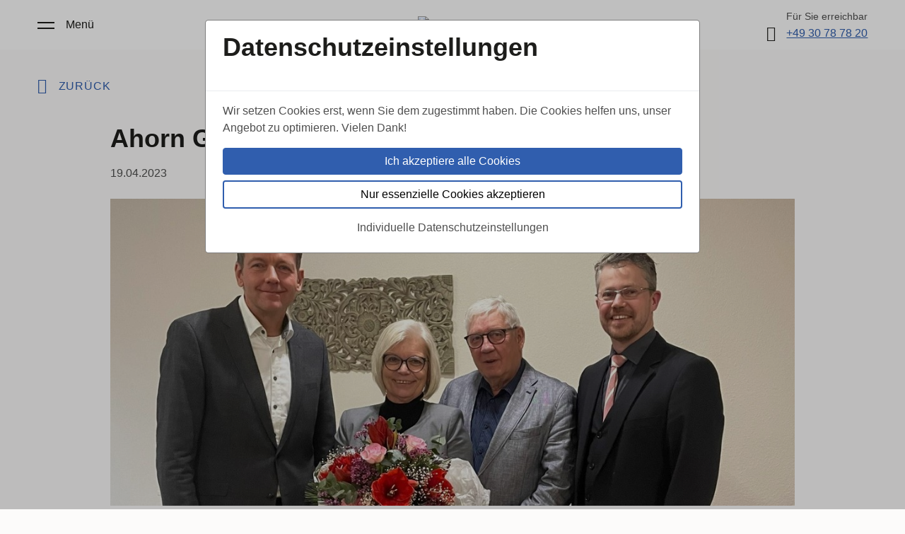

--- FILE ---
content_type: text/html; charset=utf-8
request_url: https://www.ahorn-gruppe.de/news-und-events/newsdetail/ahorn-gruppe-uebernimmt-cado-bestattungen
body_size: 7692
content:
<!DOCTYPE html>
<html lang="de">
<head>

<meta charset="utf-8">
<!-- 
	#############################################
	#                                           #
	#    Technische Umsetzung:                  #
	#                                           #
	#    ProjektMOTOR GmbH                      #
	#    Michael Dittberner                     #
	#                                           #
	#############################################

	This website is powered by TYPO3 - inspiring people to share!
	TYPO3 is a free open source Content Management Framework initially created by Kasper Skaarhoj and licensed under GNU/GPL.
	TYPO3 is copyright 1998-2026 of Kasper Skaarhoj. Extensions are copyright of their respective owners.
	Information and contribution at https://typo3.org/
-->



<title>Ahorn Gruppe übernimmt CADO Bestattungen</title>
<meta http-equiv="x-ua-compatible" content="IE=edge,chrome=1">
<meta name="generator" content="TYPO3 CMS">
<meta name="keywords" content="CADO Bestattungen, Schneverdingen, Brigitte Semmler, Alexander Kühl, Flenker Bestattungen, Kiel, Ahorn Gruppe, Nachfolge, Zukauf, Unternehmensübergabe, M&amp;A, Bestattungsunternehmen, Lebenswerk, Nachfolgeregelung, Zukunftssicherung">
<meta name="viewport" content="width=device-width, initial-scale=1">
<meta name="robots" content="index,follow,all">
<meta property="og:title" content="Ahorn Gruppe übernimmt CADO Bestattungen ">
<meta property="og:type" content="article">
<meta property="og:url" content="https://www.ahorn-gruppe.de/news-und-events/newsdetail/ahorn-gruppe-uebernimmt-cado-bestattungen">
<meta property="og:site_name" content="Ahorn Gruppe">
<meta property="og:image" content="https://www.ahorn-gruppe.de/fileadmin/_processed_/8/8/csm_UEbergabe_CADO_e4077eddb9.jpg">
<meta property="og:image:width" content="1200">
<meta property="og:image:height" content="630">
<meta name="twitter:title" content="Ahorn Gruppe übernimmt CADO Bestattungen ">
<meta name="twitter:image" content="https://www.ahorn-gruppe.de/fileadmin/_processed_/8/8/csm_UEbergabe_CADO_e4077eddb9.jpg">
<meta name="twitter:card" content="summary_large_image">


<link rel="stylesheet" href="/typo3temp/assets/compressed/merged-428fcd1f13c5180f9085bbd1f8019561-daf08378daac3522f9fadc17973f1ec6.css.gz?1756908232" media="all">



<script src="/typo3temp/assets/compressed/merged-44bfbdd7763d5fea7110d2eb8b8194f0-84d9a7900268c0b5a638cc2c59276b23.js.gz?1746545000"></script>


<link rel="shortcut icon" type="image/x-icon" href="/_assets/d3a97bb22e2735ec847e01d72946a711/Images/favicon.ico" />
        <!--[if lt IE 9]>
            <script src="https://oss.maxcdn.com/html5shiv/3.7.2/html5shiv.min.js"></script>
            <script src="https://oss.maxcdn.com/respond/1.4.2/respond.min.js"></script>
        <![endif]-->
<meta name="last-modified" content="2026-01-28T11:16:13+01:00" />
<link rel="canonical" href="https://www.ahorn-gruppe.de/news-und-events/newsdetail/ahorn-gruppe-uebernimmt-cado-bestattungen"/>

<!-- VhsAssetsDependenciesLoaded ccm-ga-GTM-53LF5D9,ccm-ga-ns-GTM-53LF5D9 -->
<script type="text/javascript" src="/typo3temp/assets/vhs/vhs-assets-ccm-ga-GTM-53LF5D9.js"></script></head>
<body>



    

        <div id="wrapper">

            <header id="header" class="container-fluid px-0 bg-white sticky-top">
                <div id="header-content" class="content py-0 row g-0 align-items-center">
                    <div class="col-9 col-md-4 order-md-2 text-start text-md-center"><a href="/" class="logo-ahorn"><img src="/_assets/d3a97bb22e2735ec847e01d72946a711/Images/logo-gruppe.svg" alt="Logo Ahorn" /></a></div>
                    <div class="col-3 col-md-4 order-md-1 text-end text-md-start">
                        <span id="navi-toggler" aria-label="" data-bs-toggle="collapse" data-bs-target="#navi-layer"><span class="d-none d-md-inline">Menü</span></span>
                    </div>
                    <div class="col-md-4 order-3 d-none d-md-block text-end"><span class="font-size-small">Für Sie erreichbar</span><br><a href="tel:+4930787820" class="tel icon-phone text-decoration-underline">+49 30 78 78 20</a></div>
                </div>
                <div id="navi-layer" class="content p-0 collapse">
                    <nav id="nav-main" class="row">

                        <ul class="nav-main col-md-3"><li class="active has-sub"><a href="/">Home</a></li><li><a href="/die-ahorn-gruppe" title="Die Ahorn Gruppe">Die Ahorn Gruppe</a></li><li><a href="/bestattungsvorsorge" title="Bestattungsvorsorge">Bestattungsvorsorge</a></li><li><a href="/unternehmensnachfolge" title="Unternehmensnachfolge">Unternehmensnachfolge</a></li></ul><ul class="nav-main col-md-3"><li class="has-sub"><a href="/bestattung" title="Bestattung">Bestattung</a><span class="toggler d-md-none icon-chevron_up float-end collapsed" data-bs-toggle="collapse" data-bs-target="#nav-338"></span><ul id="nav-338" class="collapse d-md-block font-size-navi2"><li><a href="/bestattung/erste-schritte-im-todesfall" title="Erste Schritte im Todesfall">Erste Schritte im Todesfall</a></li><li><a href="/bestattung/bestattungsarten" title="Bestattungsarten- und formen">Bestattungsarten- und formen</a></li><li><a href="/bestattung/formalitaeten" title="Formalitäten">Formalitäten</a></li><li><a href="/bestattung/ueberfuehrungen" title="Überführungen">Überführungen</a></li></ul></li><li class="has-sub"><a href="/bestattungskultur" title="Bestattungskultur">Bestattungskultur</a><span class="toggler d-md-none icon-chevron_up float-end collapsed" data-bs-toggle="collapse" data-bs-target="#nav-155"></span><ul id="nav-155" class="collapse d-md-block font-size-navi2"><li><a href="/bestattungskultur/trauer" title="Trauer">Trauer</a></li><li><a href="/bestattungskultur/anteil-nehmen" title="Anteil nehmen">Anteil nehmen</a></li></ul></li></ul><ul class="nav-main col-md-3"><li class="has-sub"><a href="/karriere" title="Karriere">Karriere</a><span class="toggler d-md-none icon-chevron_up float-end collapsed" data-bs-toggle="collapse" data-bs-target="#nav-1252"></span><ul id="nav-1252" class="collapse d-md-block font-size-navi2"><li><a href="/karriere/arbeiten-bei-uns" title="Arbeiten bei uns">Arbeiten bei uns</a></li><li><a href="/karriere/ihr-einstieg" title="Ihr Einstieg">Ihr Einstieg</a></li><li><a href="/karriere/bestatter-sein" title="Bestattungsfachkraft sein">Bestattungsfachkraft sein</a></li><li><a href="/karriere/stellenangebote" title="Stellenangebote">Stellenangebote</a></li></ul></li><li class="active"><a href="/news-und-events">News und Events</a></li><li><a href="/kontakt" title="Kontakt">Kontakt</a></li></ul>

                        <div id="nav-filialfinder" class="nav-main col-md-3 bg-mobile-primary">
                            <form action="/filialfinder" id="nav-filialfinder-form">
                                <label id="nav-filialfinder-toggler" class="icon icon-location d-block" for="nav-filialfinder-sword" data-target="#nav-filialfinder-search">Filialfinder<span class="icon-chevron_down right d-md-none collapsed"></span></label>
                                <div id="nav-filialfinder-search">
                                    <div class="input-group icon-search mb-3">
                                        <input id="nav-filialfinder-sword" type="text" class="form-control" placeholder="PLZ oder Ort" />
                                    </div>
                                    <button class="icon-arrow-forward btn-transparent">SUCHEN</button>
                                    <br><br>
                                </div>
                            </form>
                            <div class="d-md-none">
                                <a href="tel:+4930787820" class="tel icon-phone">+49 30 78 78 20</a>
                                <span class="font-size-small right">Für Sie erreichbar</span>
                            </div>

                        </div>
                    </nav>
                </div>
            </header>

            <div id="content">
                
    

            <div id="c521" class="frame frame-default frame-type-news_newsdetail frame-layout-0">
                
                
                    



                
                
                    

    



                
                

    
    




		<div class="news news-single">
			<div class="article" itemscope="itemscope" itemtype="https://schema.org/Article">
				
    
        <div class="content news-single-container pt-3 pb-0">
            <br>
            <a class="icon-arrow-back mb-4 text-uppercase" href="/news-und-events">
                Zurück
            </a>
        </div>
    

    

        

        

        
        
                <div class="content-small mt-3 pt-4 pb-4 mb-3">
                    <div class="header col-md-10 pl-0">
                        <h1 class="h2 mb-3" itemprop="headline">Ahorn Gruppe übernimmt CADO Bestattungen </h1>
                        <span class="news-single-date date d-block mb-4">
                            <time itemprop="datePublished" datetime="2023-04-19">
                                19.04.2023
                            </time>
                        </span>
                        
                    </div>
                    
                    
                        

	<!-- media files -->
	<div class="news-img-wrap">
		
			<div class="outer">
				
					

<div class="mediaelement mediaelement-image">
	
			
					<img itemprop="image" class="news-detail-image" src="/fileadmin/content/news/UEbergabe_CADO.jpg" width="1097" height="492" alt="" />
				
		
</div>



				
				
				
				
			</div>
		
	</div>


                    
                </div>
            




        
            <div class="news-single-content">
                <div class="content-smallest news-text-wrap mb-5" itemprop="articleBody">
                    
                </div>

                
                    <div class="content-wide news-single-content-elements">

                        
                            
                            
                            <div class="
                                content-smallest
                            ">
                                
    

            <div id="c3433" class="frame frame-default frame-type-text frame-layout-0">
                
                
                    



                
                
                    

    



                
                

    <p>Zum ersten Januar 2023 hat die Ahorn Gruppe CADO Bestattungen in Schneverdingen übernommen.</p>
<p>Der südlich von Hamburg gelegene Ort an der Lüneburger Heide fällt in den Betriebsbereich von Alexander Kühl (Flenker Bestattungen, Kiel): „CADO ist eine große Bereicherung für unsere Gruppe und meinen Betriebsbereich, denn wir können als Konzern auch viel vom kleinen Einzelunternehmen lernen.“<br> <br> Brigitte Semmler ist seit 27 Jahren für Trauernde da. Unterstützt wird die Bestatterin und Trauerrednerin von insgesamt drei Mitarbeitenden. Ihr Haus bietet nicht nur einen eigenen Abschiedsraum, sondern auch eine Feierhalle und ein Café – beste Voraussetzungen für die kommenden Jahre als Teil einer starken Gemeinschaft.</p>
<p>Über ihre Motivation, Teil der Ahorn Gruppe zu werden, sagt sie:</p>
<p>„Es war immer meine Hoffnung, dass es weitergeht mit CADO. Doch es war auch immer klar: ‚Mit 70 möchte ich nicht mehr beerdigen.‘ – Jetzt bin ich 68. Und unsere Kinder haben eigene Pläne.</p>
<p>Unser Geschäft haben wir ein Leben lang aufgebaut und hatten immer guten Zuspruch. Die Menschen vertrauen uns. Da wollten wir nicht einfach die Tür abschließen.</p>
<p>Die Menschen hier haben das schon mitbekommen mit der Übernahme. Aber ich sage ihnen: ‚Es bleibt alles, wie es ist.‘ Und das ist auch so. Es wurde von Anfang an kommuniziert, dass der Markenkern bestehen bleibt.</p>
<p>Ich merke jetzt schon, dass vieles entspannter wird. Oft denke ich mir, wenn ich nach Hause gehe: ‚Du musst das ja nicht mehr alles allein entscheiden.‘ Das fühlt sich gut an nach der langen Zeit als Einzelkämpferin.</p>
<p>Aktuell bin ich noch weiter im Institut aktiv, um den Übergang zu begleiten. Ich genieße das richtig, denn ich kann mich nun noch viel mehr auf die Angehörigen konzentrieren als vorher.</p>
<p>Nach diesem Jahr werde ich vielleicht auch noch weiter die Trauerreden halten, das liegt mir einfach.</p>
<p>Aber ansonsten freue ich mich einfach auf viel Freizeit und meinen Garten.“<br> &nbsp;</p>
<p>Suchen auch Sie nach einer Nachfolge für Ihr Bestattungsunternehmen? Oder wollen Sie mit Ihrem Bestattungsinstitut Teil&nbsp;unseres&nbsp;starken&nbsp;Unternehmensverbundes werden?</p>
<p>Lassen Sie uns ins Gespräch kommen!</p>
<p>Bei Interesse melden Sich sich gern bei Ronald Dahlheimer, Direktor Unternehmensentwicklung, unter <a href="#" data-mailto-token="jxfiql7olkxia+axeiebfjboXxelok:dormmb+ab" data-mailto-vector="-3" class="mail" title="ronald.dahlheimer@ahorn-gruppe.de">ronald.dahlheimer@ahorn-gruppe.de</a>.&nbsp;</p>


                
                    



                
                
                    



                
            </div>

        


                            </div>
                        

                    </div>
                

				
				

            </div>
        

        

        

        <br>
        
            

<div class="news-sharing content-smallest border-top mt-5 pt-3">
    <span class="font-size-footer sharing-hint">Diesen Artikel teilen</span>
    <a href="https://www.facebook.com/sharer.php?u=https://www.ahorn-gruppe.de/news-und-events/newsdetail/ahorn-gruppe-uebernimmt-cado-bestattungen" target="_new" class="social-icon fb icon-facebook" title="Per Facebook teilen">Facebook</a>
    <a href="https://twitter.com/intent/tweet?url=https://www.ahorn-gruppe.de/news-und-events/newsdetail/ahorn-gruppe-uebernimmt-cado-bestattungen" target="_new" class="social-icon tw icon-twitter" title="Per Twitter teilen">Twitter</a>
    <a href="https://www.linkedin.com/sharing/share-offsite/?url=https://www.ahorn-gruppe.de/news-und-events/newsdetail/ahorn-gruppe-uebernimmt-cado-bestattungen" target="_new" class="social-icon icon-linkedin" title="Per LinkedIn teilen">LinkedIn</a>
    <a href="https://www.xing.com/social/share/spi?url=https://www.ahorn-gruppe.de/news-und-events/newsdetail/ahorn-gruppe-uebernimmt-cado-bestattungen" target="_new" class="social-icon icon-xing" title="Per Xing teilen">Xing</a>
</div>



        




        

        


    


			</div>
		</div>
    




                
                    



                
                
                    



                
            </div>

        


            </div>

            <footer id="footer" class="bg-white">
                <div class="content pt-5 pb-5">
                    <a href="/" class="logo-ahorn mb-5"><img src="/_assets/d3a97bb22e2735ec847e01d72946a711/Images/logo-gruppe.svg" alt="Logo Ahorn" /></a>
                    <div class="row">
                        <div class="col-12 col-md-8">
                            <nav>
                                <ul class="nav-quick"><li><a href="/bestattung" title="Bestattung">Bestattung</a></li><li><a href="/bestattungsvorsorge" title="Bestattungsvorsorge">Bestattungsvorsorge</a></li><li><a href="/bestattungskultur" title="Bestattungskultur">Bestattungskultur</a></li><li><a href="/unternehmensnachfolge" title="Unternehmensnachfolge">Unternehmensnachfolge</a></li><li><a href="/die-ahorn-gruppe" title="Die Ahorn Gruppe">Die Ahorn Gruppe</a></li><li><a href="/karriere" title="Karriere">Karriere</a></li><li><a href="/karriere/ausbildung" title="Ausbildung">Ausbildung</a></li><li><a href="/karriere/stellenangebote" title="Stellenangebote">Stellenangebote</a></li><li><a href="/faq" title="FAQs">FAQs</a></li><li><a href="/news-und-events" title="News &amp; Events">News & Events</a></li><li><a href="/magazin" title="Magazin">Magazin</a></li><li><a href="/filialfinder" title="Filiale finden">Filiale finden</a></li><li><a href="/kontakt" title="Kontakt">Kontakt</a></li><li><a href="/presse" title="Presse">Presse</a></li><li><a href="/netzwerk" title="Partnerschaften">Partnerschaften</a></li></ul>
                            </nav>
                        </div>
                        <div class="col-12 col-md-4 text-center text-md-end align-self-end mt-5 mt-md-0">
							<div class="footer-social-icons">
								<a class="icon-social-fb" href="https://www.facebook.com/ahorngruppe" title="Facebook">Facebook</a>
								<a class="icon-social-ig" href="https://www.instagram.com/dertod_undwir" title="Instagram">Instagram</a>
								<a class="icon-social-tt" href="https://www.tiktok.com/@dertod_undwir" title="TikTok">TikTok</a>
								<a class="icon-social-li" href="https://de.linkedin.com/company/ahorn-gruppe-berlin" title="LinkedIn">LinkedIn</a>
								<a class="icon-social-xi" href="https://www.xing.com/pages/ahorngruppe" title="Xing">Xing</a>
								<a class="icon-social-ku mr-0 me-0" href="https://www.kununu.com/de/ahorn-gruppe" title="Kununu">Kununu</a>
							</div>
                            <p><a href="tel:+4930787820" class="tel">+49 30 78 78 20</a><br />Bestattungsvermittlung deutschlandweit</p>
                            <p class="mb-0 footer-prevention"><a href="tel:+498002587000" class="tel">+49 800 25 87 000</a><br />Bestattungsvorsorge (gebührenfrei)</p>
                        </div>
                    </div>
                    <br>
                    <hr class="mt-5 mb-0">
                </div>
                <div class="content pt-0 pb-4 font-size-footer">
                    <div class="row">
                        <span id="copyright" class="col-12 col-md-3 text-center text-md-start">&copy; 2026 Ahorn Gruppe</span>
                        <div id="nav-meta-bottom" class="col-12 col-md-9 text-center text-md-end" data-insert-privacy-link="1" data-privacy-link-wrap="span"><a href="/impressum" title="Impressum">Impressum</a><a href="/datenschutz" title="Datenschutz">Datenschutz</a></div>
                    </div>
                </div>
            </footer>

        </div>
		<div id="pmSiteStatus" style="display:none;" data-pm-status="SITE_STATUS_OK"></div>

    

<div class="tx-ccm">
	

	
		<a href="#" id="show-ccm">Datenschutzeinstellungen</a>
		<div class="ccm-global ccm-modal">
			<div class="ccm-modal-dialog">
				<div class="ccm-modal-content">
					<div id="tab1" class="ccm-tab collapse show">
						<div class="ccm-modal-header">
							<div class="h2">Datenschutzeinstellungen</div>
						</div>
						<div class="ccm-modal-body">
							<p>Wir setzen Cookies erst, wenn Sie dem zugestimmt haben. Die Cookies helfen uns, unser Angebot zu optimieren. Vielen Dank!</p>
							<a href="#" class="button primary btn btn-primary btn-block btn-highlight ccm-enable-all">Ich akzeptiere alle Cookies</a>
							<a href="#" class="button secondary btn-secondary btn btn-block ccm-enable-essential">Nur essenzielle Cookies akzeptieren</a>
							<a href="#" data-tab="#tab2" class="btn btn-block btn-highlight-invert ccm-tab2">Individuelle Datenschutzeinstellungen</a>
						</div>
					</div>
					<div id="tab2" class="ccm-tab collapse">
						<div class="ccm-modal-header">
							<div class="h2">Datenschutzeinstellungen</div>
						</div>
						<div class="ccm-modal-body">
							<p>Hier finden Sie eine Übersicht und Informationen zu allen verwendeten Cookies. Sie können Ihre Einwilligung zu ganzen Kategorien geben oder nur bestimmte Cookies auswählen. Alle Cookies werden anonymisiert.</p>
							<div class="btn-inline clearfix">
								<a href="#" class="button primary btn-primary btn btn-highlight ccm-enable-all">Alle akzeptieren</a>
								<a href="#" class="button secondary btn btn-secondary ccm-save">Speichern</a>
							</div>
							<p class="ccm-small text-center ccm-muted"><a href="#" data-tab="#tab1" title="Zurück">Zurück</a> | <a href="#" class="ccm-enable-essential" title="Nur essenzielle Cookies akzeptieren">Nur essenzielle Cookies akzeptieren</a></p>
							
								
	<div data-uid="1" class="ccm-category ccm-toggle-global-parent">
		
		<div class="h4">Essenzielle Cookies <span class="cookie-count">(1)</span></div>
		<p>Essenzielle Cookies ermöglichen die vollumfängliche Nutzung der Website.</p>
		<a data-toggle="#cookies-by-category-1" href="#" title="Cookie-Informationen anzeigen" class="ccm-toggle-link ccm-small">Cookie-Informationen anzeigen</a>
		<div id="cookies-by-category-1" class="ccm-cookies-list ccm-toggle collapse">
			
				

    
    
            
        
    
            
        

    
    
    
	

	<div class="ccm-cookie">
		<table class="ccm-table ccm-small">
			
			<tr>
				<td>Name</td>
				<td>Datenschutzeinstellungen speichern</td>
			</tr>
			
				<tr>
					<td>Beschreibung</td>
					<td><p>In diesem Cookie werden die von Ihnen gewählten Datenschutzeinstellungen gespeichert.</p></td>
				</tr>
			
			
			
			
				<tr>
					<td>Zweck zur Datenverarbeitung</td>
					<td>Technische Nutzung</td>
				</tr>
			
		</table>
	</div>

			
		</div>
	</div>

							
								
	<div data-uid="2" class="ccm-category ccm-toggle-global-parent">
		
			<div class="ccm-toggle ccm-toggle-global">
				<div class="ccm-toggle-btn">
					<label class="switch">
						<input data-parent-cookie="1" type="checkbox" name="ccm-category[]" value="ccm-category-2" />
						<span class="slider"></span>
						<span class="status disabled">aus</span>
						<span class="status enabled">an</span>
					</label>
				</div>
			</div>
		
		<div class="h4">Statistik und Marketing <span class="cookie-count">(1)</span></div>
		<p>Diese Cookies helfen uns zu verstehen, wie Besucher unsere Website nutzen.</p>
		<a data-toggle="#cookies-by-category-2" href="#" title="Cookie-Informationen anzeigen" class="ccm-toggle-link ccm-small">Cookie-Informationen anzeigen</a>
		<div id="cookies-by-category-2" class="ccm-cookies-list ccm-toggle collapse">
			
				

    
    
            
        
    
            
        

    
    
    
        














    
	

	<div class="ccm-cookie">
		<table class="ccm-table ccm-small">
			
				<tr>
					<td>Akzeptieren</td>
					<td>
						<div class="ccm-toggle ccm-toggle-global-children">
							<div class="ccm-toggle-btn">
								<label class="switch">
									<input data-child-cookie="1" data-cookie-type="googleanalytics" id="ccm-cookie-5" type="checkbox" name="ccm-cookie[]" value="ccm-cookie-5" />
									<span class="slider"></span>
									<span class="status disabled">aus</span>
									<span class="status enabled">an</span>
								</label>
							</div>
						</div>
					</td>
				</tr>
			
			<tr>
				<td>Name</td>
				<td>Google-Dienste (Analytics und AdServices)</td>
			</tr>
			
				<tr>
					<td>Beschreibung</td>
					<td><p>Google Analytics ist ein Webanalysedienst. Damit kann der Nutzer den Werbe-Return on Investment „ROI“ messen sowie das Nutzerverhalten mit Flash, Video, Webseiten und Applikationen verfolgen.</p>
<p>Google AdServices ist ein Werbedienst, der Werbung und Targeting ermöglicht.</p>
<p><strong>Rechtsgrundlage</strong></p>
<p>Im Folgenden wird die erforderliche Rechtsgrundlage für die Verarbeitung von Daten genannt.</p><ul> 	<li class="sc-hllbry">Art. 6 Abs. 1 S. 1 lit. a DSGVO</li> </ul><p class="sc-hllbry">Weitere Informationen zu unserer Nutzung der Google-Dienste finden Sie in unserer <a href="/datenschutz" target="_blank">Datenschutzerklärung</a>.</p>
<p class="sc-hllbry">&nbsp;</p></td>
				</tr>
			
			
				<tr>
					<td>Link zum Datenschutz</td>
					<td><a href="https://policies.google.com/privacy?hl=en" target="_blank" rel="noreferrer">Datenschutzerklärung</a></td>
				</tr>
			
			
			
				<tr>
					<td>Zweck zur Datenverarbeitung</td>
					<td>Analyse von Nutzerverhalten</td>
				</tr>
			
		</table>
	</div>

			
		</div>
	</div>

							
								
	<div data-uid="3" class="ccm-category ccm-toggle-global-parent">
		
			<div class="ccm-toggle ccm-toggle-global">
				<div class="ccm-toggle-btn">
					<label class="switch">
						<input data-parent-cookie="1" type="checkbox" name="ccm-category[]" value="ccm-category-3" />
						<span class="slider"></span>
						<span class="status disabled">aus</span>
						<span class="status enabled">an</span>
					</label>
				</div>
			</div>
		
		<div class="h4">Externe Medien <span class="cookie-count">(3)</span></div>
		<p>Inhalte von Video- und Social Media-Plattformen werden standardmäßig blockiert. Wenn Cookies von externen Medien akzeptiert werden, bedarf der Zugriff auf diese Inhalte keiner weiteren Zustimmung mehr.</p>
		<a data-toggle="#cookies-by-category-3" href="#" title="Cookie-Informationen anzeigen" class="ccm-toggle-link ccm-small">Cookie-Informationen anzeigen</a>
		<div id="cookies-by-category-3" class="ccm-cookies-list ccm-toggle collapse">
			
				

    
    
            
        
    
            
        

    
    
    
	

	<div class="ccm-cookie">
		<table class="ccm-table ccm-small">
			
				<tr>
					<td>Akzeptieren</td>
					<td>
						<div class="ccm-toggle ccm-toggle-global-children">
							<div class="ccm-toggle-btn">
								<label class="switch">
									<input data-child-cookie="1" data-cookie-type="googlemaps" id="ccm-cookie-2" type="checkbox" name="ccm-cookie[]" value="ccm-cookie-2" />
									<span class="slider"></span>
									<span class="status disabled">aus</span>
									<span class="status enabled">an</span>
								</label>
							</div>
						</div>
					</td>
				</tr>
			
			<tr>
				<td>Name</td>
				<td>Google Maps anzeigen</td>
			</tr>
			
				<tr>
					<td>Beschreibung</td>
					<td><p>Dieser Cookie wird benutzt, um Karten von Google Maps zu entsperren und auf der Seite anzuzeigen.</p></td>
				</tr>
			
			
				<tr>
					<td>Link zum Datenschutz</td>
					<td><a href="http://policies.google.com" target="_blank" rel="noreferrer">Datenschutzerklärung</a></td>
				</tr>
			
			
			
				<tr>
					<td>Zweck zur Datenverarbeitung</td>
					<td>Bereitstellung des Kartendienstes</td>
				</tr>
			
		</table>
	</div>

			
				

    
    
            
        
    
            
        

    
    
    
	

	<div class="ccm-cookie">
		<table class="ccm-table ccm-small">
			
				<tr>
					<td>Akzeptieren</td>
					<td>
						<div class="ccm-toggle ccm-toggle-global-children">
							<div class="ccm-toggle-btn">
								<label class="switch">
									<input data-child-cookie="1" data-cookie-type="vimeo" id="ccm-cookie-3" type="checkbox" name="ccm-cookie[]" value="ccm-cookie-3" />
									<span class="slider"></span>
									<span class="status disabled">aus</span>
									<span class="status enabled">an</span>
								</label>
							</div>
						</div>
					</td>
				</tr>
			
			<tr>
				<td>Name</td>
				<td>Vimeo-Videos anzeigen</td>
			</tr>
			
				<tr>
					<td>Beschreibung</td>
					<td><p>Dieser Cookie wird benutzt, um Videos von Vimeo zu entsperren und auf der Seite anzuzeigen.</p></td>
				</tr>
			
			
				<tr>
					<td>Link zum Datenschutz</td>
					<td><a href="http://vimeo.com" target="_blank" rel="noreferrer">Datenschutzerklärung</a></td>
				</tr>
			
			
			
				<tr>
					<td>Zweck zur Datenverarbeitung</td>
					<td>Bereitstellung des Videodienstes</td>
				</tr>
			
		</table>
	</div>

			
				

    
    
            
        
    
            
        

    
    
    
	

	<div class="ccm-cookie">
		<table class="ccm-table ccm-small">
			
				<tr>
					<td>Akzeptieren</td>
					<td>
						<div class="ccm-toggle ccm-toggle-global-children">
							<div class="ccm-toggle-btn">
								<label class="switch">
									<input data-child-cookie="1" data-cookie-type="youtube" id="ccm-cookie-6" type="checkbox" name="ccm-cookie[]" value="ccm-cookie-6" />
									<span class="slider"></span>
									<span class="status disabled">aus</span>
									<span class="status enabled">an</span>
								</label>
							</div>
						</div>
					</td>
				</tr>
			
			<tr>
				<td>Name</td>
				<td>YouTube-Videos anzeigen</td>
			</tr>
			
				<tr>
					<td>Beschreibung</td>
					<td><p>Dieser Cookie wird benutzt, um Videos von YouTube zu entsperren und auf der Seite anzuzeigen.</p></td>
				</tr>
			
			
				<tr>
					<td>Link zum Datenschutz</td>
					<td><a href="http://policies.google.com" target="_blank" rel="noreferrer">Datenschutzerklärung</a></td>
				</tr>
			
			
			
				<tr>
					<td>Zweck zur Datenverarbeitung</td>
					<td>Bereitstellung des Video-Dienstes</td>
				</tr>
			
		</table>
	</div>

			
		</div>
	</div>

							
						</div>
					</div>
				</div>
			</div>
		</div>
	


</div>
<script src="/typo3temp/assets/compressed/merged-ac8c2b2b0739cb71f1e405e05d7814a8-57c1e4a806c346fd6e0a771ba52d8b69.js.gz?1756908232"></script>
<script src="/typo3temp/assets/compressed/merged-e25507b38315bab0dbd18df6a7ed8e07-73752a91c5a412b606687b302a9c00ab.js.gz?1750840918"></script>
<script src="/typo3temp/assets/compressed/Form.min-cd2666a99ee38b240b04d43ceb8b48ea.js.gz?1754324201" defer="defer"></script>
<script async="async" src="/typo3temp/assets/js/59cb7c5e3fccb968fb36c2e97ef8bf95.js?1768384899"></script>

<script type="text/javascript">
            if(enableGoogleMaps) {
                const mapsScript = document.createElement('script');
                mapsScript.setAttribute('src', 'https://maps.googleapis.com/maps/api/js?key=AIzaSyCX0wyhfbMuX_Ykrk7lkYeJhRQPNPDyGvI&language=DE');
                document.body.appendChild(mapsScript);
            }
        </script>

<script type="text/javascript" src="/typo3temp/assets/vhs/vhs-assets-ccm-ga-ns-GTM-53LF5D9.js"></script></body>
</html>

--- FILE ---
content_type: text/css; charset=utf-8
request_url: https://www.ahorn-gruppe.de/typo3temp/assets/compressed/merged-428fcd1f13c5180f9085bbd1f8019561-daf08378daac3522f9fadc17973f1ec6.css.gz?1756908232
body_size: 31712
content:
.ce-align-left{text-align:left;}.ce-align-center{text-align:center;}.ce-align-right{text-align:right;}.ce-table td,.ce-table th{vertical-align:top;}.ce-textpic,.ce-image,.ce-nowrap .ce-bodytext,.ce-gallery,.ce-row,.ce-uploads li,.ce-uploads div{overflow:hidden;}.ce-left .ce-gallery,.ce-column{float:left;}.ce-center .ce-outer{position:relative;float:right;right:50%;}.ce-center .ce-inner{position:relative;float:right;right:-50%;}.ce-right .ce-gallery{float:right;}.ce-gallery figure{display:table;margin:0;}.ce-gallery figcaption{display:table-caption;caption-side:bottom;}.ce-gallery img{display:block;}.ce-gallery iframe{border-width:0;}.ce-border img,.ce-border iframe{border:2px solid #000000;padding:0px;}.ce-intext.ce-right .ce-gallery,.ce-intext.ce-left .ce-gallery,.ce-above .ce-gallery{margin-bottom:15px;}.ce-image .ce-gallery{margin-bottom:0;}.ce-intext.ce-right .ce-gallery{margin-left:15px;}.ce-intext.ce-left .ce-gallery{margin-right:15px;}.ce-below .ce-gallery{margin-top:15px;}.ce-column{margin-right:15px;}.ce-column:last-child{margin-right:0;}.ce-row{margin-bottom:15px;}.ce-row:last-child{margin-bottom:0;}.ce-above .ce-bodytext{clear:both;}.ce-intext.ce-left ol,.ce-intext.ce-left ul{padding-left:40px;overflow:auto;}.ce-headline-left{text-align:left;}.ce-headline-center{text-align:center;}.ce-headline-right{text-align:right;}.ce-uploads{margin:0;padding:0;}.ce-uploads li{list-style:none outside none;margin:1em 0;}.ce-uploads img{float:left;padding-right:1em;vertical-align:top;}.ce-uploads span{display:block;}.ce-table{width:100%;max-width:100%;}.ce-table th,.ce-table td{padding:0.5em 0.75em;vertical-align:top;}.ce-table thead th{border-bottom:2px solid #dadada;}.ce-table th,.ce-table td{border-top:1px solid #dadada;}.ce-table-striped tbody tr:nth-of-type(odd){background-color:rgba(0,0,0,.05);}.ce-table-bordered th,.ce-table-bordered td{border:1px solid #dadada;}.frame-space-before-extra-small{margin-top:1em;}.frame-space-before-small{margin-top:2em;}.frame-space-before-medium{margin-top:3em;}.frame-space-before-large{margin-top:4em;}.frame-space-before-extra-large{margin-top:5em;}.frame-space-after-extra-small{margin-bottom:1em;}.frame-space-after-small{margin-bottom:2em;}.frame-space-after-medium{margin-bottom:3em;}.frame-space-after-large{margin-bottom:4em;}.frame-space-after-extra-large{margin-bottom:5em;}.frame-ruler-before:before{content:'';display:block;border-top:1px solid rgba(0,0,0,0.25);margin-bottom:2em;}.frame-ruler-after:after{content:'';display:block;border-bottom:1px solid rgba(0,0,0,0.25);margin-top:2em;}.frame-indent{margin-left:15%;margin-right:15%;}.frame-indent-left{margin-left:33%;}.frame-indent-right{margin-right:33%;}.rte-tooltip{position:relative;text-decoration:none;color:inherit;}.rte-tooltip:after{content:"ⓘ";vertical-align:super;color:var(--bs-primary);}#rteTooltipModal .btn-close{position:absolute;top:6px;right:10px;color:var(--bs-primary);cursor:pointer;}#rteTooltipModal .modal-content{border-radius:0;}.cc-window.cc-banner{display:none !important;}body{position:relative;}.tx-ccm .mb-0{margin-bottom:0 !important;}.text-center{text-align:center;}.ccm-map-hint,.ccm-video-hint{margin-bottom:100px;width:100%;height:600px;display:flex;align-items:center;background-image:url('../../../_assets/2587c8de85e46e0ca00b62446ae5e7a8/Images/map.svg');background-position:50% 50%;background-repeat:no-repeat;background-size:cover;}.ccm-video-hint{align-items:flex-end;background-color:#ffffff;background-image:url('[data-uri]');background-position:50% 25%;background-size:auto;}.ccm-map-hint-inner,.ccm-video-hint-inner{padding:50px;width:100%;text-align:center;background-color:rgba(255,255,255,0.5);}.ccm-muted,.ccm-muted a{color:#cccccc !important;}.tx-ccm .ccm-global p{line-height:1.5rem;}.tx-ccm .ccm-global a{text-decoration:none;}.tx-ccm .ccm-global.ccm-footer,.tx-ccm .ccm-global.ccm-modal{display:none;}.tx-ccm .ccm-small,.tx-ccm .ccm-small p{margin:0;font-size:.75rem;}.tx-ccm .ccm-footer{padding:2rem;position:fixed;bottom:0;left:0;z-index:1000;display:block;overflow:hidden;outline:none;background-color:#ffffff;border-top:3px solid #00634b;}.tx-ccm .ccm-modal{position:fixed;top:0;right:0;bottom:0;left:0;z-index:1010;display:block;overflow:hidden;outline:none;background-color:rgba(0,0,0,0.25);}.tx-ccm .ccm-modal-dialog{margin:1.75rem auto;max-width:700px;position:relative;pointer-events:none;}.tx-ccm .ccm-modal-content{width:100%;border:1px solid rgba(0,0,0,0.5);border-radius:0.3rem;background-color:#ffffff;outline:none;pointer-events:auto;}.tx-ccm .ccm-modal-header{padding:1rem 1.5rem;border-bottom:1px solid #e9ecef;}.tx-ccm .ccm-modal-body{max-height:80vh;padding:1rem 1.5rem;overflow-y:auto;}.tx-ccm #tab2 .ccm-modal-body{overflow-y:scroll;}.tx-ccm .ccm-modal-footer{padding:1rem 1.5rem;border-top:1px solid #e9ecef;}.tx-ccm .ccm-category{margin-top:1rem;padding:1rem;position:relative;background-color:#f7f7f7;}.tx-ccm .ccm-category:last-child{margin-bottom:1rem;}.tx-ccm .ccm-category h4,.tx-ccm .ccm-category .h4{margin:0 0 .5rem 0;padding:0;}.tx-ccm .ccm-cookie + .ccm-cookie{margin-top:1rem;}.tx-ccm .ccm-table{width:100%;border-spacing:0;border-collapse:separate;}.tx-ccm .ccm-table tr td{padding:.5rem;border-bottom:1px solid #f7f7f7;background-color:#ffffff;}.tx-ccm .ccm-table tr td:first-child{width:30%;font-weight:bold;}.tx-ccm .ccm-cookies-list{padding-top:.5rem;}.tx-ccm .ccm-toggle-global{position:absolute;top:15px;right:15px;}.tx-ccm .switch{position:relative;display:inline-block;width:40px;height:24px;}.tx-ccm .switch input{width:0;height:0;opacity:0;}.tx-ccm .switch .status{position:absolute;top:0;right:calc(100% + 8px);font-size:0.875rem;color:#cccccc;}.tx-ccm .ccm-table .switch .status{left:calc(100% + 8px);right:auto;}.tx-ccm .switch .status.enabled{color:#7cb342;}.tx-ccm .slider{position:absolute;cursor:pointer;top:0;left:0;right:0;bottom:0;background-color:#ccc;-webkit-transition:.4s;transition:.4s;border-radius:20px;}.tx-ccm .slider:before{position:absolute;content:"";height:16px;width:16px;left:4px;bottom:4px;background-color:white;-webkit-transition:.4s;transition:.4s;border-radius:50%;}.tx-ccm input:checked + .slider{background-color:#7cb342;}.tx-ccm input.ccm-partial-enabled:checked + .slider{background-color:#fda704;}.tx-ccm input:checked + .slider:before{-webkit-transform:translateX(16px);-ms-transform:translateX(16px);transform:translateX(16px);}.tx-ccm input ~ .status.enabled{display:none;}.tx-ccm input ~ .status.disabled{display:block;}.tx-ccm input:checked ~ .status.enabled{display:block;}.tx-ccm input:checked ~ .status.disabled{display:none;}.tx-ccm input.ccm-partial-enabled ~ .status{color:#fda704 !important;}.tx-ccm .btn,.tx-ccm a.btn{margin-bottom:0;padding:.375rem .75rem;border-radius:4px;display:inline-block;font-weight:normal;text-decoration:none;text-align:center;}.tx-ccm .btn-highlight,.tx-ccm a.btn-highlight,.tx-ccm a.btn-highlight:hover{text-decoration:none;}.tx-ccm .btn-highlight-invert,.tx-ccm a.btn-highlight-invert,.tx-ccm a.btn-highlight-invert:hover{text-decoration:none;}.tx-ccm .btn-block{display:block;width:100%;}.tx-ccm .btn-block + .btn-block{margin-top:.5rem;}.tx-ccm .btn-inline{margin-bottom:1rem;}.tx-ccm .btn-inline .btn{width:49%;}.tx-ccm .btn-inline .btn:last-child{float:right;}.tx-ccm .collapse{display:none;}.tx-ccm .collapse.show{display:block;}.tx-ccm .cookie-count{display:none;}@font-face{font-family:"Fira Sans";font-style:normal;font-weight:400;src:url('../../../_assets/d3a97bb22e2735ec847e01d72946a711/Fonts/fira-sans-v10-latin-regular.eot');src:local("Fira Sans Regular"),local("FiraSans-Regular"),url('../../../_assets/d3a97bb22e2735ec847e01d72946a711/Fonts/fira-sans-v10-latin-regular.eot?#iefix') format("embedded-opentype"),url('../../../_assets/d3a97bb22e2735ec847e01d72946a711/Fonts/fira-sans-v10-latin-regular.woff2') format("woff2"),url('../../../_assets/d3a97bb22e2735ec847e01d72946a711/Fonts/fira-sans-v10-latin-regular.woff') format("woff"),url('../../../_assets/d3a97bb22e2735ec847e01d72946a711/Fonts/fira-sans-v10-latin-regular.ttf') format("truetype"),url('../../../_assets/d3a97bb22e2735ec847e01d72946a711/Fonts/fira-sans-v10-latin-regular.svg#FiraSans') format("svg")}@font-face{font-family:"Fira Sans";font-style:normal;font-weight:600;src:url('../../../_assets/d3a97bb22e2735ec847e01d72946a711/Fonts/fira-sans-v10-latin-600.eot');src:local("Fira Sans SemiBold"),local("FiraSans-Bold"),url('../../../_assets/d3a97bb22e2735ec847e01d72946a711/Fonts/fira-sans-v10-latin-600.eot?#iefix') format("embedded-opentype"),url('../../../_assets/d3a97bb22e2735ec847e01d72946a711/Fonts/fira-sans-v10-latin-600.woff2') format("woff2"),url('../../../_assets/d3a97bb22e2735ec847e01d72946a711/Fonts/fira-sans-v10-latin-600.woff') format("woff"),url('../../../_assets/d3a97bb22e2735ec847e01d72946a711/Fonts/fira-sans-v10-latin-600.ttf') format("truetype"),url('../../../_assets/d3a97bb22e2735ec847e01d72946a711/Fonts/fira-sans-v10-latin-600.svg#FiraSans') format("svg")}@font-face{font-family:"ahorn-icons";src:url('../../../_assets/d3a97bb22e2735ec847e01d72946a711/Fonts/ahorn-icons.eot?qlrjqv');src:url('../../../_assets/d3a97bb22e2735ec847e01d72946a711/Fonts/ahorn-icons.eot?qlrjqv#iefix') format("embedded-opentype"),url('../../../_assets/d3a97bb22e2735ec847e01d72946a711/Fonts/ahorn-icons.ttf?qlrjqv') format("truetype"),url('../../../_assets/d3a97bb22e2735ec847e01d72946a711/Fonts/ahorn-icons.woff?qlrjqv') format("woff"),url('../../../_assets/d3a97bb22e2735ec847e01d72946a711/Fonts/ahorn-icons.svg?qlrjqv#ahorn-icons') format("svg");font-weight:normal;font-style:normal;font-display:block}[class^=icon-]:before,[class^=icon-] span,[class*=" icon-"]:before,[class*=" icon-"] span,.powermail_fieldwrap_type_select>.powermail_field:before{font-family:"ahorn-icons" !important;speak:never;font-style:normal;font-weight:normal;font-variant:normal;text-transform:none;line-height:1;font-size:22px;-webkit-font-smoothing:antialiased;-moz-osx-font-smoothing:grayscale}.icon-abschiednahme:before{content:"";color:#305eae}.icon-add:before{content:"";color:#718ecb}.icon-arrow-back:before{content:"";color:#718ecb}.icon-arrow-forward:before{content:"";color:#718ecb}.icon-beratungsgespraech:before{content:"";color:#305eae}.icon-bestattungsart:before{content:""}.icon-bestattungsvorsorge:before{content:"";color:#305eae}.icon-betriebsorganisation:before{content:"";color:#305eae}.icon-burgermenu:before{content:""}.icon-checkbox-false:before{content:"";color:#4f4f4f}.icon-checkbox-true:before{content:"";color:#305eae}.icon-chevron_down:before{content:"";color:#4f4f4f}.icon-chevron_up:before{content:"";color:#4f4f4f}.icon-close:before{content:""}.icon-controlling:before{content:"";color:#305eae}.icon-date-white:before{content:"";color:#fff}.icon-delete:before{content:"";color:#305eae}.icon-download:before{content:""}.icon-einkauf:before{content:"";color:#305eae}.icon-facebook:before{content:"";color:#305eae}.icon-fax:before{content:""}.icon-finance:before{content:"";color:#305eae}.icon-flottenmanagement:before{content:"";color:#305eae}.icon-formalitten:before{content:"";color:#305eae}.icon-gebaeudemanagement:before{content:"";color:#305eae}.icon-gehaltszahlung:before{content:"";color:#305eae}.icon-gesundheit:before{content:"";color:#305eae}.icon-gleichgewicht:before{content:"";color:#305eae}.icon-informationstechnik:before{content:"";color:#305eae}.icon-instagram:before{content:"";color:#305eae}.icon-krisensicher:before{content:"";color:#305eae}.icon-linkedin:before{content:"";color:#305eae}.icon-location:before{content:""}.icon-location-white:before{content:"";color:#fff}.icon-ma:before{content:"";color:#305eae}.icon-mail:before{content:""}.icon-personal:before{content:"";color:#305eae}.icon-phone:before{content:""}.icon-pin-active .path1:before{content:"";color:#305eae}.icon-pin-active .path2:before{content:"";margin-left:-0.875em;color:#fff}.icon-pin-active-number .path1:before{content:"";color:#305eae}.icon-pin-active-number .path2:before{content:"";margin-left:-0.875em;color:#fff}.icon-pin-active-number .path3:before{content:"";margin-left:-0.875em;color:#305eae}.icon-pin-inactive .path1:before{content:"";color:#bbc9e9}.icon-pin-inactive .path2:before{content:"";margin-left:-0.875em;color:#fff}.icon-pin-inactive-number .path1:before{content:"";color:#bbc9e9}.icon-pin-inactive-number .path2:before{content:"";margin-left:-0.875em;color:#fff}.icon-pin-inactive-number .path3:before{content:"";margin-left:-0.875em;color:#305eae}.icon-search:before{content:""}.icon-trauerbegleitung:before{content:"";color:#305eae}.icon-trauerdruck:before{content:"";color:#305eae}.icon-trauerfeier:before{content:"";color:#305eae}.icon-twitter:before{content:"";color:#305eae}.icon-ueberfuehrung:before{content:"";color:#305eae}.icon-unternehmensbergabe:before{content:"";color:#305eae}.icon-veranstaltung:before{content:"";color:#305eae}.icon-vertraulichkeit:before{content:"";color:#305eae}.icon-vielfalt:before{content:"";color:#305eae}.icon-webpage:before{content:""}.icon-weiterbildung:before{content:"";color:#305eae}.icon-social-fb:before{content:"";color:#afafaf}.icon-social-ig:before{content:"";color:#afafaf}.icon-social-tt:before{content:"";color:#afafaf}.icon-social-li:before{content:"";color:#afafaf}.icon-social-xi:before{content:"";color:#afafaf}.icon-social-ku:before{content:"";color:#afafaf}.icon-phone-24:before{content:"";color:#fff}:root{--bs-blue:#0d6efd;--bs-indigo:#6610f2;--bs-purple:#6f42c1;--bs-pink:#d63384;--bs-red:#dc3545;--bs-orange:#fd7e14;--bs-yellow:#ffc107;--bs-green:#198754;--bs-teal:#20c997;--bs-cyan:#0dcaf0;--bs-white:#fff;--bs-gray:#6c757d;--bs-gray-dark:#343a40;--bs-gray-100:#f8f9fa;--bs-gray-200:#e9ecef;--bs-gray-300:#dee2e6;--bs-gray-400:#ced4da;--bs-gray-500:#adb5bd;--bs-gray-600:#6c757d;--bs-gray-700:#495057;--bs-gray-800:#343a40;--bs-gray-900:#212529;--bs-primary:#305eae;--bs-secondary:#305eae;--bs-success:#198754;--bs-info:#0dcaf0;--bs-warning:#ffc107;--bs-danger:#dc3545;--bs-light:#f8f9fa;--bs-dark:#212529;--bs-primary-rgb:48,94,174;--bs-secondary-rgb:48,94,174;--bs-success-rgb:25,135,84;--bs-info-rgb:13,202,240;--bs-warning-rgb:255,193,7;--bs-danger-rgb:220,53,69;--bs-light-rgb:248,249,250;--bs-dark-rgb:33,37,41;--bs-white-rgb:255,255,255;--bs-black-rgb:0,0,0;--bs-body-color-rgb:79,79,79;--bs-body-bg-rgb:255,255,255;--bs-font-sans-serif:"Fira Sans",sans-serif;--bs-font-monospace:SFMono-Regular,Menlo,Monaco,Consolas,"Liberation Mono","Courier New",monospace;--bs-gradient:linear-gradient(180deg,rgba(255,255,255,0.15),rgba(255,255,255,0));--bs-body-font-family:var(--bs-font-sans-serif);--bs-body-font-size:1rem;--bs-body-font-weight:400;--bs-body-line-height:1.5;--bs-body-color:#4F4F4F;--bs-body-bg:#fff}*,*::before,*::after{box-sizing:border-box}@media(prefers-reduced-motion:no-preference){:root{scroll-behavior:smooth}}body{margin:0;font-family:var(--bs-body-font-family);font-size:var(--bs-body-font-size);font-weight:var(--bs-body-font-weight);line-height:var(--bs-body-line-height);color:var(--bs-body-color);text-align:var(--bs-body-text-align);background-color:var(--bs-body-bg);-webkit-text-size-adjust:100%;-webkit-tap-highlight-color:rgba(0,0,0,0)}hr{margin:1rem 0;color:inherit;background-color:currentColor;border:0;opacity:.25}hr:not([size]){height:1px}h6,.h6,h5,.h5,h4,.h4,h3,.h3,h2,.h2,h1,.h1{margin-top:0;margin-bottom:.5rem;font-weight:500;line-height:1.2}h1,.h1{font-size:calc(1.375rem + 1.5vw)}@media(min-width:1200px){h1,.h1{font-size:2.5rem}}h2,.h2{font-size:calc(1.325rem + 0.9vw)}@media(min-width:1200px){h2,.h2{font-size:2rem}}h3,.h3{font-size:calc(1.3rem + 0.6vw)}@media(min-width:1200px){h3,.h3{font-size:1.75rem}}h4,.h4{font-size:calc(1.275rem + 0.3vw)}@media(min-width:1200px){h4,.h4{font-size:1.5rem}}h5,.h5{font-size:1.25rem}h6,.h6{font-size:1rem}p{margin-top:0;margin-bottom:1rem}abbr[title],abbr[data-bs-original-title]{text-decoration:underline dotted;cursor:help;text-decoration-skip-ink:none}address{margin-bottom:1rem;font-style:normal;line-height:inherit}ol,ul{padding-left:2rem}ol,ul,dl{margin-top:0;margin-bottom:1rem}ol ol,ul ul,ol ul,ul ol{margin-bottom:0}dt{font-weight:600}dd{margin-bottom:.5rem;margin-left:0}blockquote{margin:0 0 1rem}b,strong{font-weight:bolder}small,.small{font-size:0.875em}mark,.mark{padding:.2em;background-color:#fcf8e3}sub,sup{position:relative;font-size:0.75em;line-height:0;vertical-align:baseline}sub{bottom:-0.25em}sup{top:-0.5em}a{color:#305eae;text-decoration:underline}a:hover{color:rgb(38.4,75.2,139.2)}a:not([href]):not([class]),a:not([href]):not([class]):hover{color:inherit;text-decoration:none}pre,code,kbd,samp{font-family:var(--bs-font-monospace);font-size:1em;direction:ltr;unicode-bidi:bidi-override}pre{display:block;margin-top:0;margin-bottom:1rem;overflow:auto;font-size:0.875em}pre code{font-size:inherit;color:inherit;word-break:normal}code{font-size:0.875em;color:#d63384;word-wrap:break-word}a>code{color:inherit}kbd{padding:.2rem .4rem;font-size:0.875em;color:#fff;background-color:#212529;border-radius:.2rem}kbd kbd{padding:0;font-size:1em;font-weight:600}figure{margin:0 0 1rem}img,svg{vertical-align:middle}table{caption-side:bottom;border-collapse:collapse}caption{padding-top:.5rem;padding-bottom:.5rem;color:#6c757d;text-align:left}th{text-align:inherit;text-align:-webkit-match-parent}thead,tbody,tfoot,tr,td,th{border-color:inherit;border-style:solid;border-width:0}label{display:inline-block}button{border-radius:0}button:focus:not(:focus-visible){outline:0}input,button,select,optgroup,textarea{margin:0;font-family:inherit;font-size:inherit;line-height:inherit}button,select{text-transform:none}[role=button]{cursor:pointer}select{word-wrap:normal}select:disabled{opacity:1}[list]::-webkit-calendar-picker-indicator{display:none}button,[type=button],[type=reset],[type=submit]{-webkit-appearance:button}button:not(:disabled),[type=button]:not(:disabled),[type=reset]:not(:disabled),[type=submit]:not(:disabled){cursor:pointer}::-moz-focus-inner{padding:0;border-style:none}textarea{resize:vertical}fieldset{min-width:0;padding:0;margin:0;border:0}legend{float:left;width:100%;padding:0;margin-bottom:.5rem;font-size:calc(1.275rem + 0.3vw);line-height:inherit}@media(min-width:1200px){legend{font-size:1.5rem}}legend+*{clear:left}::-webkit-datetime-edit-fields-wrapper,::-webkit-datetime-edit-text,::-webkit-datetime-edit-minute,::-webkit-datetime-edit-hour-field,::-webkit-datetime-edit-day-field,::-webkit-datetime-edit-month-field,::-webkit-datetime-edit-year-field{padding:0}::-webkit-inner-spin-button{height:auto}[type=search]{outline-offset:-2px;-webkit-appearance:textfield}::-webkit-search-decoration{-webkit-appearance:none}::-webkit-color-swatch-wrapper{padding:0}::file-selector-button{font:inherit}::-webkit-file-upload-button{font:inherit;-webkit-appearance:button}output{display:inline-block}iframe{border:0}summary{display:list-item;cursor:pointer}progress{vertical-align:baseline}[hidden]{display:none !important}.lead{font-size:1.25rem;font-weight:300}.display-1{font-size:calc(1.625rem + 4.5vw);font-weight:300;line-height:1.2}@media(min-width:1200px){.display-1{font-size:5rem}}.display-2{font-size:calc(1.575rem + 3.9vw);font-weight:300;line-height:1.2}@media(min-width:1200px){.display-2{font-size:4.5rem}}.display-3{font-size:calc(1.525rem + 3.3vw);font-weight:300;line-height:1.2}@media(min-width:1200px){.display-3{font-size:4rem}}.display-4{font-size:calc(1.475rem + 2.7vw);font-weight:300;line-height:1.2}@media(min-width:1200px){.display-4{font-size:3.5rem}}.display-5{font-size:calc(1.425rem + 2.1vw);font-weight:300;line-height:1.2}@media(min-width:1200px){.display-5{font-size:3rem}}.display-6{font-size:calc(1.375rem + 1.5vw);font-weight:300;line-height:1.2}@media(min-width:1200px){.display-6{font-size:2.5rem}}.list-unstyled{padding-left:0;list-style:none}.list-inline{padding-left:0;list-style:none}.list-inline-item{display:inline-block}.list-inline-item:not(:last-child){margin-right:.5rem}.initialism{font-size:0.875em;text-transform:uppercase}.blockquote{margin-bottom:1rem;font-size:1.25rem}.blockquote>:last-child{margin-bottom:0}.blockquote-footer{margin-top:-1rem;margin-bottom:1rem;font-size:0.875em;color:#6c757d}.blockquote-footer::before{content:"— "}.img-fluid{max-width:100%;height:auto}.img-thumbnail{padding:.25rem;background-color:#fff;border:1px solid #dee2e6;border-radius:.25rem;max-width:100%;height:auto}.figure{display:inline-block}.figure-img{margin-bottom:.5rem;line-height:1}.figure-caption{font-size:0.875em;color:#6c757d}.container,.container-fluid,.container-xl,.container-lg,.container-md{width:100%;padding-right:var(--bs-gutter-x,12px);padding-left:var(--bs-gutter-x,12px);margin-right:auto;margin-left:auto}@media(min-width:768px){.container-md,.container-sm,.container{max-width:768px}}@media(min-width:992px){.container-lg,.container-md,.container-sm,.container{max-width:992px}}@media(min-width:1440px){.container-xl,.container-lg,.container-md,.container-sm,.container{max-width:1440px}}.row{--bs-gutter-x:24px;--bs-gutter-y:0;display:flex;flex-wrap:wrap;margin-top:calc(-1*var(--bs-gutter-y));margin-right:calc(-0.5*var(--bs-gutter-x));margin-left:calc(-0.5*var(--bs-gutter-x))}.row>*{flex-shrink:0;width:100%;max-width:100%;padding-right:calc(var(--bs-gutter-x)*.5);padding-left:calc(var(--bs-gutter-x)*.5);margin-top:var(--bs-gutter-y)}.col{flex:1 0 0%}.row-cols-auto>*{flex:0 0 auto;width:auto}.row-cols-1>*{flex:0 0 auto;width:100%}.row-cols-2>*{flex:0 0 auto;width:50%}.row-cols-3>*{flex:0 0 auto;width:33.3333333333%}.row-cols-4>*{flex:0 0 auto;width:25%}.row-cols-5>*{flex:0 0 auto;width:20%}.row-cols-6>*{flex:0 0 auto;width:16.6666666667%}.col-auto{flex:0 0 auto;width:auto}.col-1{flex:0 0 auto;width:8.33333333%}.col-2{flex:0 0 auto;width:16.66666667%}.col-3{flex:0 0 auto;width:25%}.col-4{flex:0 0 auto;width:33.33333333%}.col-5{flex:0 0 auto;width:41.66666667%}.col-6{flex:0 0 auto;width:50%}.col-7{flex:0 0 auto;width:58.33333333%}.col-8{flex:0 0 auto;width:66.66666667%}.col-9{flex:0 0 auto;width:75%}.col-10{flex:0 0 auto;width:83.33333333%}.col-11{flex:0 0 auto;width:91.66666667%}.col-12{flex:0 0 auto;width:100%}.offset-1{margin-left:8.33333333%}.offset-2{margin-left:16.66666667%}.offset-3{margin-left:25%}.offset-4{margin-left:33.33333333%}.offset-5{margin-left:41.66666667%}.offset-6{margin-left:50%}.offset-7{margin-left:58.33333333%}.offset-8{margin-left:66.66666667%}.offset-9{margin-left:75%}.offset-10{margin-left:83.33333333%}.offset-11{margin-left:91.66666667%}.g-0,.gx-0{--bs-gutter-x:0}.g-0,.gy-0{--bs-gutter-y:0}.g-1,.gx-1{--bs-gutter-x:0.25rem}.g-1,.gy-1{--bs-gutter-y:0.25rem}.g-2,.gx-2{--bs-gutter-x:0.5rem}.g-2,.gy-2{--bs-gutter-y:0.5rem}.g-3,.gx-3{--bs-gutter-x:1rem}.g-3,.gy-3{--bs-gutter-y:1rem}.g-4,.gx-4{--bs-gutter-x:1.5rem}.g-4,.gy-4{--bs-gutter-y:1.5rem}.g-5,.gx-5{--bs-gutter-x:3rem}.g-5,.gy-5{--bs-gutter-y:3rem}@media(min-width:480px){.col-sm{flex:1 0 0%}.row-cols-sm-auto>*{flex:0 0 auto;width:auto}.row-cols-sm-1>*{flex:0 0 auto;width:100%}.row-cols-sm-2>*{flex:0 0 auto;width:50%}.row-cols-sm-3>*{flex:0 0 auto;width:33.3333333333%}.row-cols-sm-4>*{flex:0 0 auto;width:25%}.row-cols-sm-5>*{flex:0 0 auto;width:20%}.row-cols-sm-6>*{flex:0 0 auto;width:16.6666666667%}.col-sm-auto{flex:0 0 auto;width:auto}.col-sm-1{flex:0 0 auto;width:8.33333333%}.col-sm-2{flex:0 0 auto;width:16.66666667%}.col-sm-3{flex:0 0 auto;width:25%}.col-sm-4{flex:0 0 auto;width:33.33333333%}.col-sm-5{flex:0 0 auto;width:41.66666667%}.col-sm-6{flex:0 0 auto;width:50%}.col-sm-7{flex:0 0 auto;width:58.33333333%}.col-sm-8{flex:0 0 auto;width:66.66666667%}.col-sm-9{flex:0 0 auto;width:75%}.col-sm-10{flex:0 0 auto;width:83.33333333%}.col-sm-11{flex:0 0 auto;width:91.66666667%}.col-sm-12{flex:0 0 auto;width:100%}.offset-sm-0{margin-left:0}.offset-sm-1{margin-left:8.33333333%}.offset-sm-2{margin-left:16.66666667%}.offset-sm-3{margin-left:25%}.offset-sm-4{margin-left:33.33333333%}.offset-sm-5{margin-left:41.66666667%}.offset-sm-6{margin-left:50%}.offset-sm-7{margin-left:58.33333333%}.offset-sm-8{margin-left:66.66666667%}.offset-sm-9{margin-left:75%}.offset-sm-10{margin-left:83.33333333%}.offset-sm-11{margin-left:91.66666667%}.g-sm-0,.gx-sm-0{--bs-gutter-x:0}.g-sm-0,.gy-sm-0{--bs-gutter-y:0}.g-sm-1,.gx-sm-1{--bs-gutter-x:0.25rem}.g-sm-1,.gy-sm-1{--bs-gutter-y:0.25rem}.g-sm-2,.gx-sm-2{--bs-gutter-x:0.5rem}.g-sm-2,.gy-sm-2{--bs-gutter-y:0.5rem}.g-sm-3,.gx-sm-3{--bs-gutter-x:1rem}.g-sm-3,.gy-sm-3{--bs-gutter-y:1rem}.g-sm-4,.gx-sm-4{--bs-gutter-x:1.5rem}.g-sm-4,.gy-sm-4{--bs-gutter-y:1.5rem}.g-sm-5,.gx-sm-5{--bs-gutter-x:3rem}.g-sm-5,.gy-sm-5{--bs-gutter-y:3rem}}@media(min-width:768px){.col-md{flex:1 0 0%}.row-cols-md-auto>*{flex:0 0 auto;width:auto}.row-cols-md-1>*{flex:0 0 auto;width:100%}.row-cols-md-2>*{flex:0 0 auto;width:50%}.row-cols-md-3>*{flex:0 0 auto;width:33.3333333333%}.row-cols-md-4>*{flex:0 0 auto;width:25%}.row-cols-md-5>*{flex:0 0 auto;width:20%}.row-cols-md-6>*{flex:0 0 auto;width:16.6666666667%}.col-md-auto{flex:0 0 auto;width:auto}.col-md-1{flex:0 0 auto;width:8.33333333%}.col-md-2{flex:0 0 auto;width:16.66666667%}.col-md-3{flex:0 0 auto;width:25%}.col-md-4{flex:0 0 auto;width:33.33333333%}.col-md-5{flex:0 0 auto;width:41.66666667%}.col-md-6{flex:0 0 auto;width:50%}.col-md-7{flex:0 0 auto;width:58.33333333%}.col-md-8{flex:0 0 auto;width:66.66666667%}.col-md-9{flex:0 0 auto;width:75%}.col-md-10{flex:0 0 auto;width:83.33333333%}.col-md-11{flex:0 0 auto;width:91.66666667%}.col-md-12{flex:0 0 auto;width:100%}.offset-md-0{margin-left:0}.offset-md-1{margin-left:8.33333333%}.offset-md-2{margin-left:16.66666667%}.offset-md-3{margin-left:25%}.offset-md-4{margin-left:33.33333333%}.offset-md-5{margin-left:41.66666667%}.offset-md-6{margin-left:50%}.offset-md-7{margin-left:58.33333333%}.offset-md-8{margin-left:66.66666667%}.offset-md-9{margin-left:75%}.offset-md-10{margin-left:83.33333333%}.offset-md-11{margin-left:91.66666667%}.g-md-0,.gx-md-0{--bs-gutter-x:0}.g-md-0,.gy-md-0{--bs-gutter-y:0}.g-md-1,.gx-md-1{--bs-gutter-x:0.25rem}.g-md-1,.gy-md-1{--bs-gutter-y:0.25rem}.g-md-2,.gx-md-2{--bs-gutter-x:0.5rem}.g-md-2,.gy-md-2{--bs-gutter-y:0.5rem}.g-md-3,.gx-md-3{--bs-gutter-x:1rem}.g-md-3,.gy-md-3{--bs-gutter-y:1rem}.g-md-4,.gx-md-4{--bs-gutter-x:1.5rem}.g-md-4,.gy-md-4{--bs-gutter-y:1.5rem}.g-md-5,.gx-md-5{--bs-gutter-x:3rem}.g-md-5,.gy-md-5{--bs-gutter-y:3rem}}@media(min-width:992px){.col-lg{flex:1 0 0%}.row-cols-lg-auto>*{flex:0 0 auto;width:auto}.row-cols-lg-1>*{flex:0 0 auto;width:100%}.row-cols-lg-2>*{flex:0 0 auto;width:50%}.row-cols-lg-3>*{flex:0 0 auto;width:33.3333333333%}.row-cols-lg-4>*{flex:0 0 auto;width:25%}.row-cols-lg-5>*{flex:0 0 auto;width:20%}.row-cols-lg-6>*{flex:0 0 auto;width:16.6666666667%}.col-lg-auto{flex:0 0 auto;width:auto}.col-lg-1{flex:0 0 auto;width:8.33333333%}.col-lg-2{flex:0 0 auto;width:16.66666667%}.col-lg-3{flex:0 0 auto;width:25%}.col-lg-4{flex:0 0 auto;width:33.33333333%}.col-lg-5{flex:0 0 auto;width:41.66666667%}.col-lg-6{flex:0 0 auto;width:50%}.col-lg-7{flex:0 0 auto;width:58.33333333%}.col-lg-8{flex:0 0 auto;width:66.66666667%}.col-lg-9{flex:0 0 auto;width:75%}.col-lg-10{flex:0 0 auto;width:83.33333333%}.col-lg-11{flex:0 0 auto;width:91.66666667%}.col-lg-12{flex:0 0 auto;width:100%}.offset-lg-0{margin-left:0}.offset-lg-1{margin-left:8.33333333%}.offset-lg-2{margin-left:16.66666667%}.offset-lg-3{margin-left:25%}.offset-lg-4{margin-left:33.33333333%}.offset-lg-5{margin-left:41.66666667%}.offset-lg-6{margin-left:50%}.offset-lg-7{margin-left:58.33333333%}.offset-lg-8{margin-left:66.66666667%}.offset-lg-9{margin-left:75%}.offset-lg-10{margin-left:83.33333333%}.offset-lg-11{margin-left:91.66666667%}.g-lg-0,.gx-lg-0{--bs-gutter-x:0}.g-lg-0,.gy-lg-0{--bs-gutter-y:0}.g-lg-1,.gx-lg-1{--bs-gutter-x:0.25rem}.g-lg-1,.gy-lg-1{--bs-gutter-y:0.25rem}.g-lg-2,.gx-lg-2{--bs-gutter-x:0.5rem}.g-lg-2,.gy-lg-2{--bs-gutter-y:0.5rem}.g-lg-3,.gx-lg-3{--bs-gutter-x:1rem}.g-lg-3,.gy-lg-3{--bs-gutter-y:1rem}.g-lg-4,.gx-lg-4{--bs-gutter-x:1.5rem}.g-lg-4,.gy-lg-4{--bs-gutter-y:1.5rem}.g-lg-5,.gx-lg-5{--bs-gutter-x:3rem}.g-lg-5,.gy-lg-5{--bs-gutter-y:3rem}}@media(min-width:1440px){.col-xl{flex:1 0 0%}.row-cols-xl-auto>*{flex:0 0 auto;width:auto}.row-cols-xl-1>*{flex:0 0 auto;width:100%}.row-cols-xl-2>*{flex:0 0 auto;width:50%}.row-cols-xl-3>*{flex:0 0 auto;width:33.3333333333%}.row-cols-xl-4>*{flex:0 0 auto;width:25%}.row-cols-xl-5>*{flex:0 0 auto;width:20%}.row-cols-xl-6>*{flex:0 0 auto;width:16.6666666667%}.col-xl-auto{flex:0 0 auto;width:auto}.col-xl-1{flex:0 0 auto;width:8.33333333%}.col-xl-2{flex:0 0 auto;width:16.66666667%}.col-xl-3{flex:0 0 auto;width:25%}.col-xl-4{flex:0 0 auto;width:33.33333333%}.col-xl-5{flex:0 0 auto;width:41.66666667%}.col-xl-6{flex:0 0 auto;width:50%}.col-xl-7{flex:0 0 auto;width:58.33333333%}.col-xl-8{flex:0 0 auto;width:66.66666667%}.col-xl-9{flex:0 0 auto;width:75%}.col-xl-10{flex:0 0 auto;width:83.33333333%}.col-xl-11{flex:0 0 auto;width:91.66666667%}.col-xl-12{flex:0 0 auto;width:100%}.offset-xl-0{margin-left:0}.offset-xl-1{margin-left:8.33333333%}.offset-xl-2{margin-left:16.66666667%}.offset-xl-3{margin-left:25%}.offset-xl-4{margin-left:33.33333333%}.offset-xl-5{margin-left:41.66666667%}.offset-xl-6{margin-left:50%}.offset-xl-7{margin-left:58.33333333%}.offset-xl-8{margin-left:66.66666667%}.offset-xl-9{margin-left:75%}.offset-xl-10{margin-left:83.33333333%}.offset-xl-11{margin-left:91.66666667%}.g-xl-0,.gx-xl-0{--bs-gutter-x:0}.g-xl-0,.gy-xl-0{--bs-gutter-y:0}.g-xl-1,.gx-xl-1{--bs-gutter-x:0.25rem}.g-xl-1,.gy-xl-1{--bs-gutter-y:0.25rem}.g-xl-2,.gx-xl-2{--bs-gutter-x:0.5rem}.g-xl-2,.gy-xl-2{--bs-gutter-y:0.5rem}.g-xl-3,.gx-xl-3{--bs-gutter-x:1rem}.g-xl-3,.gy-xl-3{--bs-gutter-y:1rem}.g-xl-4,.gx-xl-4{--bs-gutter-x:1.5rem}.g-xl-4,.gy-xl-4{--bs-gutter-y:1.5rem}.g-xl-5,.gx-xl-5{--bs-gutter-x:3rem}.g-xl-5,.gy-xl-5{--bs-gutter-y:3rem}}.form-label{margin-bottom:.5rem}.col-form-label{padding-top:calc(0.375rem + 1px);padding-bottom:calc(0.375rem + 1px);margin-bottom:0;font-size:inherit;line-height:1.5}.col-form-label-lg{padding-top:calc(0.5rem + 1px);padding-bottom:calc(0.5rem + 1px);font-size:1.25rem}.col-form-label-sm{padding-top:calc(0.25rem + 1px);padding-bottom:calc(0.25rem + 1px);font-size:0.875rem}.form-text{margin-top:.25rem;font-size:0.875em;color:#6c757d}.form-control{display:block;width:100%;padding:.375rem .75rem;font-size:1rem;font-weight:400;line-height:1.5;color:#4f4f4f;background-color:#fff;background-clip:padding-box;border:1px solid #ced4da;appearance:none;border-radius:.25rem;transition:border-color .15s ease-in-out,box-shadow .15s ease-in-out}@media(prefers-reduced-motion:reduce){.form-control{transition:none}}.form-control[type=file]{overflow:hidden}.form-control[type=file]:not(:disabled):not([readonly]){cursor:pointer}.form-control:focus{color:#4f4f4f;background-color:#fff;border-color:rgb(151.5,174.5,214.5);outline:0;box-shadow:0 0 0 .25rem rgba(48,94,174,.25)}.form-control::-webkit-date-and-time-value{height:1.5em}.form-control::placeholder{color:#6c757d;opacity:1}.form-control:disabled,.form-control[readonly]{background-color:#e9ecef;opacity:1}.form-control::file-selector-button{padding:.375rem .75rem;margin:-0.375rem -0.75rem;margin-inline-end:.75rem;color:#4f4f4f;background-color:#e9ecef;pointer-events:none;border-color:inherit;border-style:solid;border-width:0;border-inline-end-width:1px;border-radius:0;transition:color .1s ease-in-out,background-color .1s ease-in-out,border-color .1s ease-in-out,box-shadow .1s ease-in-out}@media(prefers-reduced-motion:reduce){.form-control::file-selector-button{transition:none}}.form-control:hover:not(:disabled):not([readonly])::file-selector-button{background-color:rgb(221.35,224.2,227.05)}.form-control::-webkit-file-upload-button{padding:.375rem .75rem;margin:-0.375rem -0.75rem;margin-inline-end:.75rem;color:#4f4f4f;background-color:#e9ecef;pointer-events:none;border-color:inherit;border-style:solid;border-width:0;border-inline-end-width:1px;border-radius:0;transition:color .1s ease-in-out,background-color .1s ease-in-out,border-color .1s ease-in-out,box-shadow .1s ease-in-out}@media(prefers-reduced-motion:reduce){.form-control::-webkit-file-upload-button{transition:none}}.form-control:hover:not(:disabled):not([readonly])::-webkit-file-upload-button{background-color:rgb(221.35,224.2,227.05)}.form-control-plaintext{display:block;width:100%;padding:.375rem 0;margin-bottom:0;line-height:1.5;color:#4f4f4f;background-color:rgba(0,0,0,0);border:solid rgba(0,0,0,0);border-width:1px 0}.form-control-plaintext.form-control-sm,.form-control-plaintext.form-control-lg{padding-right:0;padding-left:0}.form-control-sm{min-height:calc(1.5em + 0.5rem + 2px);padding:.25rem .5rem;font-size:0.875rem;border-radius:.2rem}.form-control-sm::file-selector-button{padding:.25rem .5rem;margin:-0.25rem -0.5rem;margin-inline-end:.5rem}.form-control-sm::-webkit-file-upload-button{padding:.25rem .5rem;margin:-0.25rem -0.5rem;margin-inline-end:.5rem}.form-control-lg{min-height:calc(1.5em + 1rem + 2px);padding:.5rem 1rem;font-size:1.25rem;border-radius:.3rem}.form-control-lg::file-selector-button{padding:.5rem 1rem;margin:-0.5rem -1rem;margin-inline-end:1rem}.form-control-lg::-webkit-file-upload-button{padding:.5rem 1rem;margin:-0.5rem -1rem;margin-inline-end:1rem}textarea.form-control{min-height:calc(1.5em + 0.75rem + 2px)}textarea.form-control-sm{min-height:calc(1.5em + 0.5rem + 2px)}textarea.form-control-lg{min-height:calc(1.5em + 1rem + 2px)}.form-control-color{width:3rem;height:auto;padding:.375rem}.form-control-color:not(:disabled):not([readonly]){cursor:pointer}.form-control-color::-moz-color-swatch{height:1.5em;border-radius:.25rem}.form-control-color::-webkit-color-swatch{height:1.5em;border-radius:.25rem}.form-select{display:block;width:100%;padding:.375rem 2.25rem .375rem .75rem;-moz-padding-start:calc(0.75rem - 3px);font-size:1rem;font-weight:400;line-height:1.5;color:#4f4f4f;background-color:#fff;background-image:url("data:image/svg+xml,%3csvg xmlns='http://www.w3.org/2000/svg' viewBox='0 0 16 16'%3e%3cpath fill='none' stroke='%23343a40' stroke-linecap='round' stroke-linejoin='round' stroke-width='2' d='M2 5l6 6 6-6'/%3e%3c/svg%3e");background-repeat:no-repeat;background-position:right .75rem center;background-size:16px 12px;border:1px solid #ced4da;border-radius:.25rem;transition:border-color .15s ease-in-out,box-shadow .15s ease-in-out;appearance:none}@media(prefers-reduced-motion:reduce){.form-select{transition:none}}.form-select:focus{border-color:rgb(151.5,174.5,214.5);outline:0;box-shadow:0 0 0 .25rem rgba(48,94,174,.25)}.form-select[multiple],.form-select[size]:not([size="1"]){padding-right:.75rem;background-image:none}.form-select:disabled{background-color:#e9ecef}.form-select:-moz-focusring{color:rgba(0,0,0,0);text-shadow:0 0 0 #4f4f4f}.form-select-sm{padding-top:.25rem;padding-bottom:.25rem;padding-left:.5rem;font-size:0.875rem;border-radius:.2rem}.form-select-lg{padding-top:.5rem;padding-bottom:.5rem;padding-left:1rem;font-size:1.25rem;border-radius:.3rem}.form-check{display:block;min-height:1.5rem;padding-left:1.5em;margin-bottom:.125rem}.form-check .form-check-input{float:left;margin-left:-1.5em}.form-check-input{width:1em;height:1em;margin-top:.25em;vertical-align:top;background-color:#fff;background-repeat:no-repeat;background-position:center;background-size:contain;border:1px solid rgba(0,0,0,.25);appearance:none;color-adjust:exact}.form-check-input[type=checkbox]{border-radius:.25em}.form-check-input[type=radio]{border-radius:50%}.form-check-input:active{filter:brightness(90%)}.form-check-input:focus{border-color:rgb(151.5,174.5,214.5);outline:0;box-shadow:0 0 0 .25rem rgba(48,94,174,.25)}.form-check-input:checked{background-color:#305eae;border-color:#305eae}.form-check-input:checked[type=checkbox]{background-image:url("data:image/svg+xml,%3csvg xmlns='http://www.w3.org/2000/svg' viewBox='0 0 20 20'%3e%3cpath fill='none' stroke='%23fff' stroke-linecap='round' stroke-linejoin='round' stroke-width='3' d='M6 10l3 3l6-6'/%3e%3c/svg%3e")}.form-check-input:checked[type=radio]{background-image:url("data:image/svg+xml,%3csvg xmlns='http://www.w3.org/2000/svg' viewBox='-4 -4 8 8'%3e%3ccircle r='2' fill='%23fff'/%3e%3c/svg%3e")}.form-check-input[type=checkbox]:indeterminate{background-color:#305eae;border-color:#305eae;background-image:url("data:image/svg+xml,%3csvg xmlns='http://www.w3.org/2000/svg' viewBox='0 0 20 20'%3e%3cpath fill='none' stroke='%23fff' stroke-linecap='round' stroke-linejoin='round' stroke-width='3' d='M6 10h8'/%3e%3c/svg%3e")}.form-check-input:disabled{pointer-events:none;filter:none;opacity:.5}.form-check-input[disabled]~.form-check-label,.form-check-input:disabled~.form-check-label{opacity:.5}.form-switch{padding-left:2.5em}.form-switch .form-check-input{width:2em;margin-left:-2.5em;background-image:url("data:image/svg+xml,%3csvg xmlns='http://www.w3.org/2000/svg' viewBox='-4 -4 8 8'%3e%3ccircle r='3' fill='rgba%280,0,0,0.25%29'/%3e%3c/svg%3e");background-position:left center;border-radius:2em;transition:background-position .15s ease-in-out}@media(prefers-reduced-motion:reduce){.form-switch .form-check-input{transition:none}}.form-switch .form-check-input:focus{background-image:url("data:image/svg+xml,%3csvg xmlns='http://www.w3.org/2000/svg' viewBox='-4 -4 8 8'%3e%3ccircle r='3' fill='rgb%28151.5,174.5,214.5%29'/%3e%3c/svg%3e")}.form-switch .form-check-input:checked{background-position:right center;background-image:url("data:image/svg+xml,%3csvg xmlns='http://www.w3.org/2000/svg' viewBox='-4 -4 8 8'%3e%3ccircle r='3' fill='%23fff'/%3e%3c/svg%3e")}.form-check-inline{display:inline-block;margin-right:1rem}.btn-check{position:absolute;clip:rect(0,0,0,0);pointer-events:none}.btn-check[disabled]+.btn,.btn-check:disabled+.btn{pointer-events:none;filter:none;opacity:.65}.form-range{width:100%;height:1.5rem;padding:0;background-color:rgba(0,0,0,0);appearance:none}.form-range:focus{outline:0}.form-range:focus::-webkit-slider-thumb{box-shadow:0 0 0 1px #fff,0 0 0 .25rem rgba(48,94,174,.25)}.form-range:focus::-moz-range-thumb{box-shadow:0 0 0 1px #fff,0 0 0 .25rem rgba(48,94,174,.25)}.form-range::-moz-focus-outer{border:0}.form-range::-webkit-slider-thumb{width:1rem;height:1rem;margin-top:-0.25rem;background-color:#305eae;border:0;border-radius:1rem;transition:background-color .15s ease-in-out,border-color .15s ease-in-out,box-shadow .15s ease-in-out;appearance:none}@media(prefers-reduced-motion:reduce){.form-range::-webkit-slider-thumb{transition:none}}.form-range::-webkit-slider-thumb:active{background-color:rgb(192.9,206.7,230.7)}.form-range::-webkit-slider-runnable-track{width:100%;height:.5rem;color:rgba(0,0,0,0);cursor:pointer;background-color:#dee2e6;border-color:rgba(0,0,0,0);border-radius:1rem}.form-range::-moz-range-thumb{width:1rem;height:1rem;background-color:#305eae;border:0;border-radius:1rem;transition:background-color .15s ease-in-out,border-color .15s ease-in-out,box-shadow .15s ease-in-out;appearance:none}@media(prefers-reduced-motion:reduce){.form-range::-moz-range-thumb{transition:none}}.form-range::-moz-range-thumb:active{background-color:rgb(192.9,206.7,230.7)}.form-range::-moz-range-track{width:100%;height:.5rem;color:rgba(0,0,0,0);cursor:pointer;background-color:#dee2e6;border-color:rgba(0,0,0,0);border-radius:1rem}.form-range:disabled{pointer-events:none}.form-range:disabled::-webkit-slider-thumb{background-color:#adb5bd}.form-range:disabled::-moz-range-thumb{background-color:#adb5bd}.form-floating{position:relative}.form-floating>.form-control,.form-floating>.form-select{height:calc(3.5rem + 2px);line-height:1.25}.form-floating>label{position:absolute;top:0;left:0;height:100%;padding:1rem .75rem;pointer-events:none;border:1px solid rgba(0,0,0,0);transform-origin:0 0;transition:opacity .1s ease-in-out,transform .1s ease-in-out}@media(prefers-reduced-motion:reduce){.form-floating>label{transition:none}}.form-floating>.form-control{padding:1rem .75rem}.form-floating>.form-control::placeholder{color:rgba(0,0,0,0)}.form-floating>.form-control:focus,.form-floating>.form-control:not(:placeholder-shown){padding-top:1.625rem;padding-bottom:.625rem}.form-floating>.form-control:-webkit-autofill{padding-top:1.625rem;padding-bottom:.625rem}.form-floating>.form-select{padding-top:1.625rem;padding-bottom:.625rem}.form-floating>.form-control:focus~label,.form-floating>.form-control:not(:placeholder-shown)~label,.form-floating>.form-select~label{opacity:.65;transform:scale(0.85) translateY(-0.5rem) translateX(0.15rem)}.form-floating>.form-control:-webkit-autofill~label{opacity:.65;transform:scale(0.85) translateY(-0.5rem) translateX(0.15rem)}.input-group{position:relative;display:flex;flex-wrap:wrap;align-items:stretch;width:100%}.input-group>.form-control,.input-group>.form-select{position:relative;flex:1 1 auto;width:1%;min-width:0}.input-group>.form-control:focus,.input-group>.form-select:focus{z-index:3}.input-group .btn{position:relative;z-index:2}.input-group .btn:focus{z-index:3}.input-group-text{display:flex;align-items:center;padding:.375rem .75rem;font-size:1rem;font-weight:400;line-height:1.5;color:#4f4f4f;text-align:center;white-space:nowrap;background-color:#e9ecef;border:1px solid #ced4da;border-radius:.25rem}.input-group-lg>.form-control,.input-group-lg>.form-select,.input-group-lg>.input-group-text,.input-group-lg>.btn{padding:.5rem 1rem;font-size:1.25rem;border-radius:.3rem}.input-group-sm>.form-control,.input-group-sm>.form-select,.input-group-sm>.input-group-text,.input-group-sm>.btn{padding:.25rem .5rem;font-size:0.875rem;border-radius:.2rem}.input-group-lg>.form-select,.input-group-sm>.form-select{padding-right:3rem}.input-group:not(.has-validation)>:not(:last-child):not(.dropdown-toggle):not(.dropdown-menu),.input-group:not(.has-validation)>.dropdown-toggle:nth-last-child(n+3){border-top-right-radius:0;border-bottom-right-radius:0}.input-group.has-validation>:nth-last-child(n+3):not(.dropdown-toggle):not(.dropdown-menu),.input-group.has-validation>.dropdown-toggle:nth-last-child(n+4){border-top-right-radius:0;border-bottom-right-radius:0}.input-group>:not(:first-child):not(.dropdown-menu):not(.valid-tooltip):not(.valid-feedback):not(.invalid-tooltip):not(.invalid-feedback){margin-left:-1px;border-top-left-radius:0;border-bottom-left-radius:0}.valid-feedback{display:none;width:100%;margin-top:.25rem;font-size:0.875em;color:#198754}.valid-tooltip{position:absolute;top:100%;z-index:5;display:none;max-width:100%;padding:.25rem .5rem;margin-top:.1rem;font-size:0.875rem;color:#fff;background-color:rgba(25,135,84,.9);border-radius:.25rem}.was-validated :valid~.valid-feedback,.was-validated :valid~.valid-tooltip,.is-valid~.valid-feedback,.is-valid~.valid-tooltip{display:block}.was-validated .form-control:valid,.form-control.is-valid{border-color:#198754;padding-right:calc(1.5em + 0.75rem);background-image:url("data:image/svg+xml,%3csvg xmlns='http://www.w3.org/2000/svg' viewBox='0 0 8 8'%3e%3cpath fill='%23198754' d='M2.3 6.73L.6 4.53c-.4-1.04.46-1.4 1.1-.8l1.1 1.4 3.4-3.8c.6-.63 1.6-.27 1.2.7l-4 4.6c-.43.5-.8.4-1.1.1z'/%3e%3c/svg%3e");background-repeat:no-repeat;background-position:right calc(0.375em + 0.1875rem) center;background-size:calc(0.75em + 0.375rem) calc(0.75em + 0.375rem)}.was-validated .form-control:valid:focus,.form-control.is-valid:focus{border-color:#198754;box-shadow:0 0 0 .25rem rgba(25,135,84,.25)}.was-validated textarea.form-control:valid,textarea.form-control.is-valid{padding-right:calc(1.5em + 0.75rem);background-position:top calc(0.375em + 0.1875rem) right calc(0.375em + 0.1875rem)}.was-validated .form-select:valid,.form-select.is-valid{border-color:#198754}.was-validated .form-select:valid:not([multiple]):not([size]),.was-validated .form-select:valid:not([multiple])[size="1"],.form-select.is-valid:not([multiple]):not([size]),.form-select.is-valid:not([multiple])[size="1"]{padding-right:4.125rem;background-image:url("data:image/svg+xml,%3csvg xmlns='http://www.w3.org/2000/svg' viewBox='0 0 16 16'%3e%3cpath fill='none' stroke='%23343a40' stroke-linecap='round' stroke-linejoin='round' stroke-width='2' d='M2 5l6 6 6-6'/%3e%3c/svg%3e"),url("data:image/svg+xml,%3csvg xmlns='http://www.w3.org/2000/svg' viewBox='0 0 8 8'%3e%3cpath fill='%23198754' d='M2.3 6.73L.6 4.53c-.4-1.04.46-1.4 1.1-.8l1.1 1.4 3.4-3.8c.6-.63 1.6-.27 1.2.7l-4 4.6c-.43.5-.8.4-1.1.1z'/%3e%3c/svg%3e");background-position:right .75rem center,center right 2.25rem;background-size:16px 12px,calc(0.75em + 0.375rem) calc(0.75em + 0.375rem)}.was-validated .form-select:valid:focus,.form-select.is-valid:focus{border-color:#198754;box-shadow:0 0 0 .25rem rgba(25,135,84,.25)}.was-validated .form-check-input:valid,.form-check-input.is-valid{border-color:#198754}.was-validated .form-check-input:valid:checked,.form-check-input.is-valid:checked{background-color:#198754}.was-validated .form-check-input:valid:focus,.form-check-input.is-valid:focus{box-shadow:0 0 0 .25rem rgba(25,135,84,.25)}.was-validated .form-check-input:valid~.form-check-label,.form-check-input.is-valid~.form-check-label{color:#198754}.form-check-inline .form-check-input~.valid-feedback{margin-left:.5em}.was-validated .input-group .form-control:valid,.input-group .form-control.is-valid,.was-validated .input-group .form-select:valid,.input-group .form-select.is-valid{z-index:1}.was-validated .input-group .form-control:valid:focus,.input-group .form-control.is-valid:focus,.was-validated .input-group .form-select:valid:focus,.input-group .form-select.is-valid:focus{z-index:3}.invalid-feedback{display:none;width:100%;margin-top:.25rem;font-size:0.875em;color:#dc3545}.invalid-tooltip{position:absolute;top:100%;z-index:5;display:none;max-width:100%;padding:.25rem .5rem;margin-top:.1rem;font-size:0.875rem;color:#fff;background-color:rgba(220,53,69,.9);border-radius:.25rem}.was-validated :invalid~.invalid-feedback,.was-validated :invalid~.invalid-tooltip,.is-invalid~.invalid-feedback,.is-invalid~.invalid-tooltip{display:block}.was-validated .form-control:invalid,.form-control.is-invalid{border-color:#dc3545;padding-right:calc(1.5em + 0.75rem);background-image:url("data:image/svg+xml,%3csvg xmlns='http://www.w3.org/2000/svg' viewBox='0 0 12 12' width='12' height='12' fill='none' stroke='%23dc3545'%3e%3ccircle cx='6' cy='6' r='4.5'/%3e%3cpath stroke-linejoin='round' d='M5.8 3.6h.4L6 6.5z'/%3e%3ccircle cx='6' cy='8.2' r='.6' fill='%23dc3545' stroke='none'/%3e%3c/svg%3e");background-repeat:no-repeat;background-position:right calc(0.375em + 0.1875rem) center;background-size:calc(0.75em + 0.375rem) calc(0.75em + 0.375rem)}.was-validated .form-control:invalid:focus,.form-control.is-invalid:focus{border-color:#dc3545;box-shadow:0 0 0 .25rem rgba(220,53,69,.25)}.was-validated textarea.form-control:invalid,textarea.form-control.is-invalid{padding-right:calc(1.5em + 0.75rem);background-position:top calc(0.375em + 0.1875rem) right calc(0.375em + 0.1875rem)}.was-validated .form-select:invalid,.form-select.is-invalid{border-color:#dc3545}.was-validated .form-select:invalid:not([multiple]):not([size]),.was-validated .form-select:invalid:not([multiple])[size="1"],.form-select.is-invalid:not([multiple]):not([size]),.form-select.is-invalid:not([multiple])[size="1"]{padding-right:4.125rem;background-image:url("data:image/svg+xml,%3csvg xmlns='http://www.w3.org/2000/svg' viewBox='0 0 16 16'%3e%3cpath fill='none' stroke='%23343a40' stroke-linecap='round' stroke-linejoin='round' stroke-width='2' d='M2 5l6 6 6-6'/%3e%3c/svg%3e"),url("data:image/svg+xml,%3csvg xmlns='http://www.w3.org/2000/svg' viewBox='0 0 12 12' width='12' height='12' fill='none' stroke='%23dc3545'%3e%3ccircle cx='6' cy='6' r='4.5'/%3e%3cpath stroke-linejoin='round' d='M5.8 3.6h.4L6 6.5z'/%3e%3ccircle cx='6' cy='8.2' r='.6' fill='%23dc3545' stroke='none'/%3e%3c/svg%3e");background-position:right .75rem center,center right 2.25rem;background-size:16px 12px,calc(0.75em + 0.375rem) calc(0.75em + 0.375rem)}.was-validated .form-select:invalid:focus,.form-select.is-invalid:focus{border-color:#dc3545;box-shadow:0 0 0 .25rem rgba(220,53,69,.25)}.was-validated .form-check-input:invalid,.form-check-input.is-invalid{border-color:#dc3545}.was-validated .form-check-input:invalid:checked,.form-check-input.is-invalid:checked{background-color:#dc3545}.was-validated .form-check-input:invalid:focus,.form-check-input.is-invalid:focus{box-shadow:0 0 0 .25rem rgba(220,53,69,.25)}.was-validated .form-check-input:invalid~.form-check-label,.form-check-input.is-invalid~.form-check-label{color:#dc3545}.form-check-inline .form-check-input~.invalid-feedback{margin-left:.5em}.was-validated .input-group .form-control:invalid,.input-group .form-control.is-invalid,.was-validated .input-group .form-select:invalid,.input-group .form-select.is-invalid{z-index:2}.was-validated .input-group .form-control:invalid:focus,.input-group .form-control.is-invalid:focus,.was-validated .input-group .form-select:invalid:focus,.input-group .form-select.is-invalid:focus{z-index:3}.btn{display:inline-block;font-weight:400;line-height:1.5;color:#4f4f4f;text-align:center;text-decoration:none;vertical-align:middle;cursor:pointer;user-select:none;background-color:rgba(0,0,0,0);border:1px solid rgba(0,0,0,0);padding:.375rem .75rem;font-size:1rem;border-radius:.25rem;transition:color .1s ease-in-out,background-color .1s ease-in-out,border-color .1s ease-in-out,box-shadow .1s ease-in-out}@media(prefers-reduced-motion:reduce){.btn{transition:none}}.btn:hover{color:#4f4f4f}.btn-check:focus+.btn,.btn:focus{outline:0;box-shadow:0 0 0 .25rem rgba(48,94,174,.25)}.btn:disabled,.btn.disabled,fieldset:disabled .btn{pointer-events:none;opacity:.65}.btn-primary{color:#fff;background-color:#305eae;border-color:#305eae}.btn-primary:hover{color:#fff;background-color:rgb(40.8,79.9,147.9);border-color:rgb(38.4,75.2,139.2)}.btn-check:focus+.btn-primary,.btn-primary:focus{color:#fff;background-color:rgb(40.8,79.9,147.9);border-color:rgb(38.4,75.2,139.2);box-shadow:0 0 0 .25rem rgba(79.05,118.15,186.15,.5)}.btn-check:checked+.btn-primary,.btn-check:active+.btn-primary,.btn-primary:active,.btn-primary.active,.show>.btn-primary.dropdown-toggle{color:#fff;background-color:rgb(38.4,75.2,139.2);border-color:rgb(36,70.5,130.5)}.btn-check:checked+.btn-primary:focus,.btn-check:active+.btn-primary:focus,.btn-primary:active:focus,.btn-primary.active:focus,.show>.btn-primary.dropdown-toggle:focus{box-shadow:0 0 0 .25rem rgba(79.05,118.15,186.15,.5)}.btn-primary:disabled,.btn-primary.disabled{color:#fff;background-color:#305eae;border-color:#305eae}.btn-secondary{color:#fff;background-color:#305eae;border-color:#305eae}.btn-secondary:hover{color:#fff;background-color:rgb(40.8,79.9,147.9);border-color:rgb(38.4,75.2,139.2)}.btn-check:focus+.btn-secondary,.btn-secondary:focus{color:#fff;background-color:rgb(40.8,79.9,147.9);border-color:rgb(38.4,75.2,139.2);box-shadow:0 0 0 .25rem rgba(79.05,118.15,186.15,.5)}.btn-check:checked+.btn-secondary,.btn-check:active+.btn-secondary,.btn-secondary:active,.btn-secondary.active,.show>.btn-secondary.dropdown-toggle{color:#fff;background-color:rgb(38.4,75.2,139.2);border-color:rgb(36,70.5,130.5)}.btn-check:checked+.btn-secondary:focus,.btn-check:active+.btn-secondary:focus,.btn-secondary:active:focus,.btn-secondary.active:focus,.show>.btn-secondary.dropdown-toggle:focus{box-shadow:0 0 0 .25rem rgba(79.05,118.15,186.15,.5)}.btn-secondary:disabled,.btn-secondary.disabled{color:#fff;background-color:#305eae;border-color:#305eae}.btn-success{color:#fff;background-color:#198754;border-color:#198754}.btn-success:hover{color:#fff;background-color:rgb(21.25,114.75,71.4);border-color:rgb(20,108,67.2)}.btn-check:focus+.btn-success,.btn-success:focus{color:#fff;background-color:rgb(21.25,114.75,71.4);border-color:rgb(20,108,67.2);box-shadow:0 0 0 .25rem rgba(59.5,153,109.65,.5)}.btn-check:checked+.btn-success,.btn-check:active+.btn-success,.btn-success:active,.btn-success.active,.show>.btn-success.dropdown-toggle{color:#fff;background-color:rgb(20,108,67.2);border-color:rgb(18.75,101.25,63)}.btn-check:checked+.btn-success:focus,.btn-check:active+.btn-success:focus,.btn-success:active:focus,.btn-success.active:focus,.show>.btn-success.dropdown-toggle:focus{box-shadow:0 0 0 .25rem rgba(59.5,153,109.65,.5)}.btn-success:disabled,.btn-success.disabled{color:#fff;background-color:#198754;border-color:#198754}.btn-info{color:#000;background-color:#0dcaf0;border-color:#0dcaf0}.btn-info:hover{color:#000;background-color:rgb(49.3,209.95,242.25);border-color:rgb(37.2,207.3,241.5)}.btn-check:focus+.btn-info,.btn-info:focus{color:#000;background-color:rgb(49.3,209.95,242.25);border-color:rgb(37.2,207.3,241.5);box-shadow:0 0 0 .25rem rgba(11.05,171.7,204,.5)}.btn-check:checked+.btn-info,.btn-check:active+.btn-info,.btn-info:active,.btn-info.active,.show>.btn-info.dropdown-toggle{color:#000;background-color:rgb(61.4,212.6,243);border-color:rgb(37.2,207.3,241.5)}.btn-check:checked+.btn-info:focus,.btn-check:active+.btn-info:focus,.btn-info:active:focus,.btn-info.active:focus,.show>.btn-info.dropdown-toggle:focus{box-shadow:0 0 0 .25rem rgba(11.05,171.7,204,.5)}.btn-info:disabled,.btn-info.disabled{color:#000;background-color:#0dcaf0;border-color:#0dcaf0}.btn-warning{color:#000;background-color:#ffc107;border-color:#ffc107}.btn-warning:hover{color:#000;background-color:rgb(255,202.3,44.2);border-color:rgb(255,199.2,31.8)}.btn-check:focus+.btn-warning,.btn-warning:focus{color:#000;background-color:rgb(255,202.3,44.2);border-color:rgb(255,199.2,31.8);box-shadow:0 0 0 .25rem rgba(216.75,164.05,5.95,.5)}.btn-check:checked+.btn-warning,.btn-check:active+.btn-warning,.btn-warning:active,.btn-warning.active,.show>.btn-warning.dropdown-toggle{color:#000;background-color:rgb(255,205.4,56.6);border-color:rgb(255,199.2,31.8)}.btn-check:checked+.btn-warning:focus,.btn-check:active+.btn-warning:focus,.btn-warning:active:focus,.btn-warning.active:focus,.show>.btn-warning.dropdown-toggle:focus{box-shadow:0 0 0 .25rem rgba(216.75,164.05,5.95,.5)}.btn-warning:disabled,.btn-warning.disabled{color:#000;background-color:#ffc107;border-color:#ffc107}.btn-danger{color:#fff;background-color:#dc3545;border-color:#dc3545}.btn-danger:hover{color:#fff;background-color:rgb(187,45.05,58.65);border-color:rgb(176,42.4,55.2)}.btn-check:focus+.btn-danger,.btn-danger:focus{color:#fff;background-color:rgb(187,45.05,58.65);border-color:rgb(176,42.4,55.2);box-shadow:0 0 0 .25rem rgba(225.25,83.3,96.9,.5)}.btn-check:checked+.btn-danger,.btn-check:active+.btn-danger,.btn-danger:active,.btn-danger.active,.show>.btn-danger.dropdown-toggle{color:#fff;background-color:rgb(176,42.4,55.2);border-color:rgb(165,39.75,51.75)}.btn-check:checked+.btn-danger:focus,.btn-check:active+.btn-danger:focus,.btn-danger:active:focus,.btn-danger.active:focus,.show>.btn-danger.dropdown-toggle:focus{box-shadow:0 0 0 .25rem rgba(225.25,83.3,96.9,.5)}.btn-danger:disabled,.btn-danger.disabled{color:#fff;background-color:#dc3545;border-color:#dc3545}.btn-light{color:#000;background-color:#f8f9fa;border-color:#f8f9fa}.btn-light:hover{color:#000;background-color:rgb(249.05,249.9,250.75);border-color:rgb(248.7,249.6,250.5)}.btn-check:focus+.btn-light,.btn-light:focus{color:#000;background-color:rgb(249.05,249.9,250.75);border-color:rgb(248.7,249.6,250.5);box-shadow:0 0 0 .25rem rgba(210.8,211.65,212.5,.5)}.btn-check:checked+.btn-light,.btn-check:active+.btn-light,.btn-light:active,.btn-light.active,.show>.btn-light.dropdown-toggle{color:#000;background-color:rgb(249.4,250.2,251);border-color:rgb(248.7,249.6,250.5)}.btn-check:checked+.btn-light:focus,.btn-check:active+.btn-light:focus,.btn-light:active:focus,.btn-light.active:focus,.show>.btn-light.dropdown-toggle:focus{box-shadow:0 0 0 .25rem rgba(210.8,211.65,212.5,.5)}.btn-light:disabled,.btn-light.disabled{color:#000;background-color:#f8f9fa;border-color:#f8f9fa}.btn-dark{color:#fff;background-color:#212529;border-color:#212529}.btn-dark:hover{color:#fff;background-color:rgb(28.05,31.45,34.85);border-color:rgb(26.4,29.6,32.8)}.btn-check:focus+.btn-dark,.btn-dark:focus{color:#fff;background-color:rgb(28.05,31.45,34.85);border-color:rgb(26.4,29.6,32.8);box-shadow:0 0 0 .25rem rgba(66.3,69.7,73.1,.5)}.btn-check:checked+.btn-dark,.btn-check:active+.btn-dark,.btn-dark:active,.btn-dark.active,.show>.btn-dark.dropdown-toggle{color:#fff;background-color:rgb(26.4,29.6,32.8);border-color:rgb(24.75,27.75,30.75)}.btn-check:checked+.btn-dark:focus,.btn-check:active+.btn-dark:focus,.btn-dark:active:focus,.btn-dark.active:focus,.show>.btn-dark.dropdown-toggle:focus{box-shadow:0 0 0 .25rem rgba(66.3,69.7,73.1,.5)}.btn-dark:disabled,.btn-dark.disabled{color:#fff;background-color:#212529;border-color:#212529}.btn-outline-primary{color:#305eae;border-color:#305eae}.btn-outline-primary:hover{color:#fff;background-color:#305eae;border-color:#305eae}.btn-check:focus+.btn-outline-primary,.btn-outline-primary:focus{box-shadow:0 0 0 .25rem rgba(48,94,174,.5)}.btn-check:checked+.btn-outline-primary,.btn-check:active+.btn-outline-primary,.btn-outline-primary:active,.btn-outline-primary.active,.btn-outline-primary.dropdown-toggle.show{color:#fff;background-color:#305eae;border-color:#305eae}.btn-check:checked+.btn-outline-primary:focus,.btn-check:active+.btn-outline-primary:focus,.btn-outline-primary:active:focus,.btn-outline-primary.active:focus,.btn-outline-primary.dropdown-toggle.show:focus{box-shadow:0 0 0 .25rem rgba(48,94,174,.5)}.btn-outline-primary:disabled,.btn-outline-primary.disabled{color:#305eae;background-color:rgba(0,0,0,0)}.btn-outline-secondary{color:#305eae;border-color:#305eae}.btn-outline-secondary:hover{color:#fff;background-color:#305eae;border-color:#305eae}.btn-check:focus+.btn-outline-secondary,.btn-outline-secondary:focus{box-shadow:0 0 0 .25rem rgba(48,94,174,.5)}.btn-check:checked+.btn-outline-secondary,.btn-check:active+.btn-outline-secondary,.btn-outline-secondary:active,.btn-outline-secondary.active,.btn-outline-secondary.dropdown-toggle.show{color:#fff;background-color:#305eae;border-color:#305eae}.btn-check:checked+.btn-outline-secondary:focus,.btn-check:active+.btn-outline-secondary:focus,.btn-outline-secondary:active:focus,.btn-outline-secondary.active:focus,.btn-outline-secondary.dropdown-toggle.show:focus{box-shadow:0 0 0 .25rem rgba(48,94,174,.5)}.btn-outline-secondary:disabled,.btn-outline-secondary.disabled{color:#305eae;background-color:rgba(0,0,0,0)}.btn-outline-success{color:#198754;border-color:#198754}.btn-outline-success:hover{color:#fff;background-color:#198754;border-color:#198754}.btn-check:focus+.btn-outline-success,.btn-outline-success:focus{box-shadow:0 0 0 .25rem rgba(25,135,84,.5)}.btn-check:checked+.btn-outline-success,.btn-check:active+.btn-outline-success,.btn-outline-success:active,.btn-outline-success.active,.btn-outline-success.dropdown-toggle.show{color:#fff;background-color:#198754;border-color:#198754}.btn-check:checked+.btn-outline-success:focus,.btn-check:active+.btn-outline-success:focus,.btn-outline-success:active:focus,.btn-outline-success.active:focus,.btn-outline-success.dropdown-toggle.show:focus{box-shadow:0 0 0 .25rem rgba(25,135,84,.5)}.btn-outline-success:disabled,.btn-outline-success.disabled{color:#198754;background-color:rgba(0,0,0,0)}.btn-outline-info{color:#0dcaf0;border-color:#0dcaf0}.btn-outline-info:hover{color:#000;background-color:#0dcaf0;border-color:#0dcaf0}.btn-check:focus+.btn-outline-info,.btn-outline-info:focus{box-shadow:0 0 0 .25rem rgba(13,202,240,.5)}.btn-check:checked+.btn-outline-info,.btn-check:active+.btn-outline-info,.btn-outline-info:active,.btn-outline-info.active,.btn-outline-info.dropdown-toggle.show{color:#000;background-color:#0dcaf0;border-color:#0dcaf0}.btn-check:checked+.btn-outline-info:focus,.btn-check:active+.btn-outline-info:focus,.btn-outline-info:active:focus,.btn-outline-info.active:focus,.btn-outline-info.dropdown-toggle.show:focus{box-shadow:0 0 0 .25rem rgba(13,202,240,.5)}.btn-outline-info:disabled,.btn-outline-info.disabled{color:#0dcaf0;background-color:rgba(0,0,0,0)}.btn-outline-warning{color:#ffc107;border-color:#ffc107}.btn-outline-warning:hover{color:#000;background-color:#ffc107;border-color:#ffc107}.btn-check:focus+.btn-outline-warning,.btn-outline-warning:focus{box-shadow:0 0 0 .25rem rgba(255,193,7,.5)}.btn-check:checked+.btn-outline-warning,.btn-check:active+.btn-outline-warning,.btn-outline-warning:active,.btn-outline-warning.active,.btn-outline-warning.dropdown-toggle.show{color:#000;background-color:#ffc107;border-color:#ffc107}.btn-check:checked+.btn-outline-warning:focus,.btn-check:active+.btn-outline-warning:focus,.btn-outline-warning:active:focus,.btn-outline-warning.active:focus,.btn-outline-warning.dropdown-toggle.show:focus{box-shadow:0 0 0 .25rem rgba(255,193,7,.5)}.btn-outline-warning:disabled,.btn-outline-warning.disabled{color:#ffc107;background-color:rgba(0,0,0,0)}.btn-outline-danger{color:#dc3545;border-color:#dc3545}.btn-outline-danger:hover{color:#fff;background-color:#dc3545;border-color:#dc3545}.btn-check:focus+.btn-outline-danger,.btn-outline-danger:focus{box-shadow:0 0 0 .25rem rgba(220,53,69,.5)}.btn-check:checked+.btn-outline-danger,.btn-check:active+.btn-outline-danger,.btn-outline-danger:active,.btn-outline-danger.active,.btn-outline-danger.dropdown-toggle.show{color:#fff;background-color:#dc3545;border-color:#dc3545}.btn-check:checked+.btn-outline-danger:focus,.btn-check:active+.btn-outline-danger:focus,.btn-outline-danger:active:focus,.btn-outline-danger.active:focus,.btn-outline-danger.dropdown-toggle.show:focus{box-shadow:0 0 0 .25rem rgba(220,53,69,.5)}.btn-outline-danger:disabled,.btn-outline-danger.disabled{color:#dc3545;background-color:rgba(0,0,0,0)}.btn-outline-light{color:#f8f9fa;border-color:#f8f9fa}.btn-outline-light:hover{color:#000;background-color:#f8f9fa;border-color:#f8f9fa}.btn-check:focus+.btn-outline-light,.btn-outline-light:focus{box-shadow:0 0 0 .25rem rgba(248,249,250,.5)}.btn-check:checked+.btn-outline-light,.btn-check:active+.btn-outline-light,.btn-outline-light:active,.btn-outline-light.active,.btn-outline-light.dropdown-toggle.show{color:#000;background-color:#f8f9fa;border-color:#f8f9fa}.btn-check:checked+.btn-outline-light:focus,.btn-check:active+.btn-outline-light:focus,.btn-outline-light:active:focus,.btn-outline-light.active:focus,.btn-outline-light.dropdown-toggle.show:focus{box-shadow:0 0 0 .25rem rgba(248,249,250,.5)}.btn-outline-light:disabled,.btn-outline-light.disabled{color:#f8f9fa;background-color:rgba(0,0,0,0)}.btn-outline-dark{color:#212529;border-color:#212529}.btn-outline-dark:hover{color:#fff;background-color:#212529;border-color:#212529}.btn-check:focus+.btn-outline-dark,.btn-outline-dark:focus{box-shadow:0 0 0 .25rem rgba(33,37,41,.5)}.btn-check:checked+.btn-outline-dark,.btn-check:active+.btn-outline-dark,.btn-outline-dark:active,.btn-outline-dark.active,.btn-outline-dark.dropdown-toggle.show{color:#fff;background-color:#212529;border-color:#212529}.btn-check:checked+.btn-outline-dark:focus,.btn-check:active+.btn-outline-dark:focus,.btn-outline-dark:active:focus,.btn-outline-dark.active:focus,.btn-outline-dark.dropdown-toggle.show:focus{box-shadow:0 0 0 .25rem rgba(33,37,41,.5)}.btn-outline-dark:disabled,.btn-outline-dark.disabled{color:#212529;background-color:rgba(0,0,0,0)}.btn-link{font-weight:400;color:#305eae;text-decoration:underline}.btn-link:hover{color:rgb(38.4,75.2,139.2)}.btn-link:disabled,.btn-link.disabled{color:#6c757d}.btn-lg{padding:.5rem 1rem;font-size:1.25rem;border-radius:.3rem}.btn-sm{padding:.25rem .5rem;font-size:0.875rem;border-radius:.2rem}.card{position:relative;display:flex;flex-direction:column;min-width:0;word-wrap:break-word;background-color:#fff;background-clip:border-box;border:1px solid rgba(0,0,0,.125);border-radius:.25rem}.card>hr{margin-right:0;margin-left:0}.card>.list-group{border-top:inherit;border-bottom:inherit}.card>.list-group:first-child{border-top-width:0;border-top-left-radius:calc(0.25rem - 1px);border-top-right-radius:calc(0.25rem - 1px)}.card>.list-group:last-child{border-bottom-width:0;border-bottom-right-radius:calc(0.25rem - 1px);border-bottom-left-radius:calc(0.25rem - 1px)}.card>.card-header+.list-group,.card>.list-group+.card-footer{border-top:0}.card-body{flex:1 1 auto;padding:1rem 1rem}.card-title{margin-bottom:.5rem}.card-subtitle{margin-top:-0.25rem;margin-bottom:0}.card-text:last-child{margin-bottom:0}.card-link+.card-link{margin-left:1rem}.card-header{padding:.5rem 1rem;margin-bottom:0;background-color:rgba(0,0,0,.03);border-bottom:1px solid rgba(0,0,0,.125)}.card-header:first-child{border-radius:calc(0.25rem - 1px) calc(0.25rem - 1px) 0 0}.card-footer{padding:.5rem 1rem;background-color:rgba(0,0,0,.03);border-top:1px solid rgba(0,0,0,.125)}.card-footer:last-child{border-radius:0 0 calc(0.25rem - 1px) calc(0.25rem - 1px)}.card-header-tabs{margin-right:-0.5rem;margin-bottom:-0.5rem;margin-left:-0.5rem;border-bottom:0}.card-header-pills{margin-right:-0.5rem;margin-left:-0.5rem}.card-img-overlay{position:absolute;top:0;right:0;bottom:0;left:0;padding:1rem;border-radius:calc(0.25rem - 1px)}.card-img,.card-img-top,.card-img-bottom{width:100%}.card-img,.card-img-top{border-top-left-radius:calc(0.25rem - 1px);border-top-right-radius:calc(0.25rem - 1px)}.card-img,.card-img-bottom{border-bottom-right-radius:calc(0.25rem - 1px);border-bottom-left-radius:calc(0.25rem - 1px)}.card-group>.card{margin-bottom:12px}@media(min-width:480px){.card-group{display:flex;flex-flow:row wrap}.card-group>.card{flex:1 0 0%;margin-bottom:0}.card-group>.card+.card{margin-left:0;border-left:0}.card-group>.card:not(:last-child){border-top-right-radius:0;border-bottom-right-radius:0}.card-group>.card:not(:last-child) .card-img-top,.card-group>.card:not(:last-child) .card-header{border-top-right-radius:0}.card-group>.card:not(:last-child) .card-img-bottom,.card-group>.card:not(:last-child) .card-footer{border-bottom-right-radius:0}.card-group>.card:not(:first-child){border-top-left-radius:0;border-bottom-left-radius:0}.card-group>.card:not(:first-child) .card-img-top,.card-group>.card:not(:first-child) .card-header{border-top-left-radius:0}.card-group>.card:not(:first-child) .card-img-bottom,.card-group>.card:not(:first-child) .card-footer{border-bottom-left-radius:0}}.fade{transition:opacity .15s linear}@media(prefers-reduced-motion:reduce){.fade{transition:none}}.fade:not(.show){opacity:0}.collapse:not(.show){display:none}.collapsing{height:0;overflow:hidden;transition:height .35s ease}@media(prefers-reduced-motion:reduce){.collapsing{transition:none}}.collapsing.collapse-horizontal{width:0;height:auto;transition:width .35s ease}@media(prefers-reduced-motion:reduce){.collapsing.collapse-horizontal{transition:none}}.accordion-button{position:relative;display:flex;align-items:center;width:100%;padding:1rem 1.25rem;font-size:1rem;color:#4f4f4f;text-align:left;background-color:#fff;border:0;border-radius:0;overflow-anchor:none;transition:color .1s ease-in-out,background-color .1s ease-in-out,border-color .1s ease-in-out,box-shadow .1s ease-in-out,border-radius .15s ease}@media(prefers-reduced-motion:reduce){.accordion-button{transition:none}}.accordion-button:not(.collapsed){color:rgb(43.2,84.6,156.6);background-color:rgb(234.3,238.9,246.9);box-shadow:inset 0 -1px 0 rgba(0,0,0,.125)}.accordion-button:not(.collapsed)::after{background-image:url("data:image/svg+xml,%3csvg xmlns='http://www.w3.org/2000/svg' viewBox='0 0 16 16' fill='rgb%2843.2,84.6,156.6%29'%3e%3cpath fill-rule='evenodd' d='M1.646 4.646a.5.5 0 0 1 .708 0L8 10.293l5.646-5.647a.5.5 0 0 1 .708.708l-6 6a.5.5 0 0 1-.708 0l-6-6a.5.5 0 0 1 0-.708z'/%3e%3c/svg%3e");transform:rotate(-180deg)}.accordion-button::after{flex-shrink:0;width:1.25rem;height:1.25rem;margin-left:auto;content:"";background-image:url("data:image/svg+xml,%3csvg xmlns='http://www.w3.org/2000/svg' viewBox='0 0 16 16' fill='%234F4F4F'%3e%3cpath fill-rule='evenodd' d='M1.646 4.646a.5.5 0 0 1 .708 0L8 10.293l5.646-5.647a.5.5 0 0 1 .708.708l-6 6a.5.5 0 0 1-.708 0l-6-6a.5.5 0 0 1 0-.708z'/%3e%3c/svg%3e");background-repeat:no-repeat;background-size:1.25rem;transition:transform .2s ease-in-out}@media(prefers-reduced-motion:reduce){.accordion-button::after{transition:none}}.accordion-button:hover{z-index:2}.accordion-button:focus{z-index:3;border-color:rgb(151.5,174.5,214.5);outline:0;box-shadow:0 0 0 .25rem rgba(48,94,174,.25)}.accordion-header{margin-bottom:0}.accordion-item{background-color:#fff;border:1px solid rgba(0,0,0,.125)}.accordion-item:first-of-type{border-top-left-radius:.25rem;border-top-right-radius:.25rem}.accordion-item:first-of-type .accordion-button{border-top-left-radius:calc(0.25rem - 1px);border-top-right-radius:calc(0.25rem - 1px)}.accordion-item:not(:first-of-type){border-top:0}.accordion-item:last-of-type{border-bottom-right-radius:.25rem;border-bottom-left-radius:.25rem}.accordion-item:last-of-type .accordion-button.collapsed{border-bottom-right-radius:calc(0.25rem - 1px);border-bottom-left-radius:calc(0.25rem - 1px)}.accordion-item:last-of-type .accordion-collapse{border-bottom-right-radius:.25rem;border-bottom-left-radius:.25rem}.accordion-body{padding:1rem 1.25rem}.accordion-flush .accordion-collapse{border-width:0}.accordion-flush .accordion-item{border-right:0;border-left:0;border-radius:0}.accordion-flush .accordion-item:first-child{border-top:0}.accordion-flush .accordion-item:last-child{border-bottom:0}.accordion-flush .accordion-item .accordion-button{border-radius:0}.pagination{display:flex;padding-left:0;list-style:none}.page-link{position:relative;display:block;color:#305eae;text-decoration:none;background-color:#fff;border:1px solid #dee2e6;transition:color .15s ease-in-out,background-color .15s ease-in-out,border-color .15s ease-in-out,box-shadow .15s ease-in-out}@media(prefers-reduced-motion:reduce){.page-link{transition:none}}.page-link:hover{z-index:2;color:rgb(38.4,75.2,139.2);background-color:#e9ecef;border-color:#dee2e6}.page-link:focus{z-index:3;color:rgb(38.4,75.2,139.2);background-color:#e9ecef;outline:0;box-shadow:0 0 0 .25rem rgba(48,94,174,.25)}.page-item:not(:first-child) .page-link{margin-left:-1px}.page-item.active .page-link{z-index:3;color:#fff;background-color:#305eae;border-color:#305eae}.page-item.disabled .page-link{color:#6c757d;pointer-events:none;background-color:#fff;border-color:#dee2e6}.page-link{padding:.375rem .75rem}.page-item:first-child .page-link{border-top-left-radius:.25rem;border-bottom-left-radius:.25rem}.page-item:last-child .page-link{border-top-right-radius:.25rem;border-bottom-right-radius:.25rem}.pagination-lg .page-link{padding:.75rem 1.5rem;font-size:1.25rem}.pagination-lg .page-item:first-child .page-link{border-top-left-radius:.3rem;border-bottom-left-radius:.3rem}.pagination-lg .page-item:last-child .page-link{border-top-right-radius:.3rem;border-bottom-right-radius:.3rem}.pagination-sm .page-link{padding:.25rem .5rem;font-size:0.875rem}.pagination-sm .page-item:first-child .page-link{border-top-left-radius:.2rem;border-bottom-left-radius:.2rem}.pagination-sm .page-item:last-child .page-link{border-top-right-radius:.2rem;border-bottom-right-radius:.2rem}.modal{position:fixed;top:0;left:0;z-index:1055;display:none;width:100%;height:100%;overflow-x:hidden;overflow-y:auto;outline:0}.modal-dialog{position:relative;width:auto;margin:.5rem;pointer-events:none}.modal.fade .modal-dialog{transition:transform .3s ease-out;transform:translate(0,-50px)}@media(prefers-reduced-motion:reduce){.modal.fade .modal-dialog{transition:none}}.modal.show .modal-dialog{transform:none}.modal.modal-static .modal-dialog{transform:scale(1.02)}.modal-dialog-scrollable{height:calc(100% - 1rem)}.modal-dialog-scrollable .modal-content{max-height:100%;overflow:hidden}.modal-dialog-scrollable .modal-body{overflow-y:auto}.modal-dialog-centered{display:flex;align-items:center;min-height:calc(100% - 1rem)}.modal-content{position:relative;display:flex;flex-direction:column;width:100%;pointer-events:auto;background-color:#fff;background-clip:padding-box;border:1px solid rgba(0,0,0,.2);border-radius:.3rem;outline:0}.modal-backdrop{position:fixed;top:0;left:0;z-index:1050;width:100vw;height:100vh;background-color:#000}.modal-backdrop.fade{opacity:0}.modal-backdrop.show{opacity:.5}.modal-header{display:flex;flex-shrink:0;align-items:center;justify-content:space-between;padding:1rem 1rem;border-bottom:1px solid #e1e7f5;border-top-left-radius:calc(0.3rem - 1px);border-top-right-radius:calc(0.3rem - 1px)}.modal-header .btn-close{padding:.5rem .5rem;margin:-0.5rem -0.5rem -0.5rem auto}.modal-title{margin-bottom:0;line-height:1.5}.modal-body{position:relative;flex:1 1 auto;padding:1rem}.modal-footer{display:flex;flex-wrap:wrap;flex-shrink:0;align-items:center;justify-content:flex-end;padding:.75rem;border-top:1px solid #e1e7f5;border-bottom-right-radius:calc(0.3rem - 1px);border-bottom-left-radius:calc(0.3rem - 1px)}.modal-footer>*{margin:.25rem}@media(min-width:480px){.modal-dialog{max-width:500px;margin:1.75rem auto}.modal-dialog-scrollable{height:calc(100% - 3.5rem)}.modal-dialog-centered{min-height:calc(100% - 3.5rem)}.modal-sm{max-width:300px}}@media(min-width:992px){.modal-lg,.modal-xl{max-width:800px}}@media(min-width:1440px){.modal-xl{max-width:1140px}}.modal-fullscreen{width:100vw;max-width:none;height:100%;margin:0}.modal-fullscreen .modal-content{height:100%;border:0;border-radius:0}.modal-fullscreen .modal-header{border-radius:0}.modal-fullscreen .modal-body{overflow-y:auto}.modal-fullscreen .modal-footer{border-radius:0}@media(max-width:479.98px){.modal-fullscreen-sm-down{width:100vw;max-width:none;height:100%;margin:0}.modal-fullscreen-sm-down .modal-content{height:100%;border:0;border-radius:0}.modal-fullscreen-sm-down .modal-header{border-radius:0}.modal-fullscreen-sm-down .modal-body{overflow-y:auto}.modal-fullscreen-sm-down .modal-footer{border-radius:0}}@media(max-width:767.98px){.modal-fullscreen-md-down{width:100vw;max-width:none;height:100%;margin:0}.modal-fullscreen-md-down .modal-content{height:100%;border:0;border-radius:0}.modal-fullscreen-md-down .modal-header{border-radius:0}.modal-fullscreen-md-down .modal-body{overflow-y:auto}.modal-fullscreen-md-down .modal-footer{border-radius:0}}@media(max-width:991.98px){.modal-fullscreen-lg-down{width:100vw;max-width:none;height:100%;margin:0}.modal-fullscreen-lg-down .modal-content{height:100%;border:0;border-radius:0}.modal-fullscreen-lg-down .modal-header{border-radius:0}.modal-fullscreen-lg-down .modal-body{overflow-y:auto}.modal-fullscreen-lg-down .modal-footer{border-radius:0}}@media(max-width:1439.98px){.modal-fullscreen-xl-down{width:100vw;max-width:none;height:100%;margin:0}.modal-fullscreen-xl-down .modal-content{height:100%;border:0;border-radius:0}.modal-fullscreen-xl-down .modal-header{border-radius:0}.modal-fullscreen-xl-down .modal-body{overflow-y:auto}.modal-fullscreen-xl-down .modal-footer{border-radius:0}}@keyframes spinner-border{to{transform:rotate(360deg)}}.spinner-border{display:inline-block;width:2rem;height:2rem;vertical-align:-0.125em;border:.25em solid currentColor;border-right-color:rgba(0,0,0,0);border-radius:50%;animation:.75s linear infinite spinner-border}.spinner-border-sm{width:1rem;height:1rem;border-width:.2em}@keyframes spinner-grow{0%{transform:scale(0)}50%{opacity:1;transform:none}}.spinner-grow{display:inline-block;width:2rem;height:2rem;vertical-align:-0.125em;background-color:currentColor;border-radius:50%;opacity:0;animation:.75s linear infinite spinner-grow}.spinner-grow-sm{width:1rem;height:1rem}@media(prefers-reduced-motion:reduce){.spinner-border,.spinner-grow{animation-duration:1.5s}}.offcanvas{position:fixed;bottom:0;z-index:1045;display:flex;flex-direction:column;max-width:100%;visibility:hidden;background-color:#fff;background-clip:padding-box;outline:0;transition:transform .3s ease-in-out}@media(prefers-reduced-motion:reduce){.offcanvas{transition:none}}.offcanvas-backdrop{position:fixed;top:0;left:0;z-index:1040;width:100vw;height:100vh;background-color:#000}.offcanvas-backdrop.fade{opacity:0}.offcanvas-backdrop.show{opacity:.5}.offcanvas-header{display:flex;align-items:center;justify-content:space-between;padding:1rem 1rem}.offcanvas-header .btn-close{padding:.5rem .5rem;margin-top:-0.5rem;margin-right:-0.5rem;margin-bottom:-0.5rem}.offcanvas-title{margin-bottom:0;line-height:1.5}.offcanvas-body{flex-grow:1;padding:1rem 1rem;overflow-y:auto}.offcanvas-start{top:0;left:0;width:400px;border-right:1px solid rgba(0,0,0,.2);transform:translateX(-100%)}.offcanvas-end{top:0;right:0;width:400px;border-left:1px solid rgba(0,0,0,.2);transform:translateX(100%)}.offcanvas-top{top:0;right:0;left:0;height:30vh;max-height:100%;border-bottom:1px solid rgba(0,0,0,.2);transform:translateY(-100%)}.offcanvas-bottom{right:0;left:0;height:30vh;max-height:100%;border-top:1px solid rgba(0,0,0,.2);transform:translateY(100%)}.offcanvas.show{transform:none}.clearfix::after{display:block;clear:both;content:""}.link-primary{color:#305eae}.link-primary:hover,.link-primary:focus{color:rgb(38.4,75.2,139.2)}.link-secondary{color:#305eae}.link-secondary:hover,.link-secondary:focus{color:rgb(38.4,75.2,139.2)}.link-success{color:#198754}.link-success:hover,.link-success:focus{color:rgb(20,108,67.2)}.link-info{color:#0dcaf0}.link-info:hover,.link-info:focus{color:rgb(61.4,212.6,243)}.link-warning{color:#ffc107}.link-warning:hover,.link-warning:focus{color:rgb(255,205.4,56.6)}.link-danger{color:#dc3545}.link-danger:hover,.link-danger:focus{color:rgb(176,42.4,55.2)}.link-light{color:#f8f9fa}.link-light:hover,.link-light:focus{color:rgb(249.4,250.2,251)}.link-dark{color:#212529}.link-dark:hover,.link-dark:focus{color:rgb(26.4,29.6,32.8)}.ratio{position:relative;width:100%}.ratio::before{display:block;padding-top:var(--bs-aspect-ratio);content:""}.ratio>*{position:absolute;top:0;left:0;width:100%;height:100%}.ratio-1x1{--bs-aspect-ratio:100%}.ratio-4x3{--bs-aspect-ratio:75%}.ratio-16x9{--bs-aspect-ratio:56.25%}.ratio-21x9{--bs-aspect-ratio:42.8571428571%}.fixed-top{position:fixed;top:0;right:0;left:0;z-index:1030}.fixed-bottom{position:fixed;right:0;bottom:0;left:0;z-index:1030}.sticky-top{position:sticky;top:0;z-index:1020}@media(min-width:480px){.sticky-sm-top{position:sticky;top:0;z-index:1020}}@media(min-width:768px){.sticky-md-top{position:sticky;top:0;z-index:1020}}@media(min-width:992px){.sticky-lg-top{position:sticky;top:0;z-index:1020}}@media(min-width:1440px){.sticky-xl-top{position:sticky;top:0;z-index:1020}}.hstack{display:flex;flex-direction:row;align-items:center;align-self:stretch}.vstack{display:flex;flex:1 1 auto;flex-direction:column;align-self:stretch}.visually-hidden,.visually-hidden-focusable:not(:focus):not(:focus-within){position:absolute !important;width:1px !important;height:1px !important;padding:0 !important;margin:-1px !important;overflow:hidden !important;clip:rect(0,0,0,0) !important;white-space:nowrap !important;border:0 !important}.stretched-link::after{position:absolute;top:0;right:0;bottom:0;left:0;z-index:1;content:""}.text-truncate{overflow:hidden;text-overflow:ellipsis;white-space:nowrap}.vr{display:inline-block;align-self:stretch;width:1px;min-height:1em;background-color:currentColor;opacity:.25}.align-baseline{vertical-align:baseline !important}.align-top{vertical-align:top !important}.align-middle{vertical-align:middle !important}.align-bottom{vertical-align:bottom !important}.align-text-bottom{vertical-align:text-bottom !important}.align-text-top{vertical-align:text-top !important}.float-start{float:left !important}.float-end{float:right !important}.float-none{float:none !important}.opacity-0{opacity:0 !important}.opacity-25{opacity:.25 !important}.opacity-50{opacity:.5 !important}.opacity-75{opacity:.75 !important}.opacity-100{opacity:1 !important}.overflow-auto{overflow:auto !important}.overflow-hidden{overflow:hidden !important}.overflow-visible{overflow:visible !important}.overflow-scroll{overflow:scroll !important}.d-inline{display:inline !important}.d-inline-block{display:inline-block !important}.d-block{display:block !important}.d-grid{display:grid !important}.d-table{display:table !important}.d-table-row{display:table-row !important}.d-table-cell{display:table-cell !important}.d-flex{display:flex !important}.d-inline-flex{display:inline-flex !important}.d-none{display:none !important}.shadow{box-shadow:0 .5rem 1rem rgba(0,0,0,.15) !important}.shadow-sm{box-shadow:0 .125rem .25rem rgba(0,0,0,.075) !important}.shadow-lg{box-shadow:0 1rem 3rem rgba(0,0,0,.175) !important}.shadow-none{box-shadow:none !important}.position-static{position:static !important}.position-relative{position:relative !important}.position-absolute{position:absolute !important}.position-fixed{position:fixed !important}.position-sticky{position:sticky !important}.top-0{top:0 !important}.top-50{top:50% !important}.top-100{top:100% !important}.bottom-0{bottom:0 !important}.bottom-50{bottom:50% !important}.bottom-100{bottom:100% !important}.start-0{left:0 !important}.start-50{left:50% !important}.start-100{left:100% !important}.end-0{right:0 !important}.end-50{right:50% !important}.end-100{right:100% !important}.translate-middle{transform:translate(-50%,-50%) !important}.translate-middle-x{transform:translateX(-50%) !important}.translate-middle-y{transform:translateY(-50%) !important}.border{border:1px solid #e1e7f5 !important}.border-0{border:0 !important}.border-top{border-top:1px solid #e1e7f5 !important}.border-top-0{border-top:0 !important}.border-end{border-right:1px solid #e1e7f5 !important}.border-end-0{border-right:0 !important}.border-bottom{border-bottom:1px solid #e1e7f5 !important}.border-bottom-0{border-bottom:0 !important}.border-start{border-left:1px solid #e1e7f5 !important}.border-start-0{border-left:0 !important}.border-primary{border-color:#305eae !important}.border-secondary{border-color:#305eae !important}.border-success{border-color:#198754 !important}.border-info{border-color:#0dcaf0 !important}.border-warning{border-color:#ffc107 !important}.border-danger{border-color:#dc3545 !important}.border-light{border-color:#f8f9fa !important}.border-dark{border-color:#212529 !important}.border-white{border-color:#fff !important}.border-1{border-width:1px !important}.border-2{border-width:2px !important}.border-3{border-width:3px !important}.border-4{border-width:4px !important}.border-5{border-width:5px !important}.w-25{width:25% !important}.w-50{width:50% !important}.w-75{width:75% !important}.w-100{width:100% !important}.w-auto{width:auto !important}.mw-100{max-width:100% !important}.vw-100{width:100vw !important}.min-vw-100{min-width:100vw !important}.h-25{height:25% !important}.h-50{height:50% !important}.h-75{height:75% !important}.h-100{height:100% !important}.h-auto{height:auto !important}.mh-100{max-height:100% !important}.vh-100{height:100vh !important}.min-vh-100{min-height:100vh !important}.flex-fill{flex:1 1 auto !important}.flex-row{flex-direction:row !important}.flex-column{flex-direction:column !important}.flex-row-reverse{flex-direction:row-reverse !important}.flex-column-reverse{flex-direction:column-reverse !important}.flex-grow-0{flex-grow:0 !important}.flex-grow-1{flex-grow:1 !important}.flex-shrink-0{flex-shrink:0 !important}.flex-shrink-1{flex-shrink:1 !important}.flex-wrap{flex-wrap:wrap !important}.flex-nowrap{flex-wrap:nowrap !important}.flex-wrap-reverse{flex-wrap:wrap-reverse !important}.gap-0{gap:0 !important}.gap-1{gap:.25rem !important}.gap-2{gap:.5rem !important}.gap-3{gap:1rem !important}.gap-4{gap:1.5rem !important}.gap-5{gap:3rem !important}.justify-content-start{justify-content:flex-start !important}.justify-content-end{justify-content:flex-end !important}.justify-content-center{justify-content:center !important}.justify-content-between{justify-content:space-between !important}.justify-content-around{justify-content:space-around !important}.justify-content-evenly{justify-content:space-evenly !important}.align-items-start{align-items:flex-start !important}.align-items-end{align-items:flex-end !important}.align-items-center{align-items:center !important}.align-items-baseline{align-items:baseline !important}.align-items-stretch{align-items:stretch !important}.align-content-start{align-content:flex-start !important}.align-content-end{align-content:flex-end !important}.align-content-center{align-content:center !important}.align-content-between{align-content:space-between !important}.align-content-around{align-content:space-around !important}.align-content-stretch{align-content:stretch !important}.align-self-auto{align-self:auto !important}.align-self-start{align-self:flex-start !important}.align-self-end{align-self:flex-end !important}.align-self-center{align-self:center !important}.align-self-baseline{align-self:baseline !important}.align-self-stretch{align-self:stretch !important}.order-first{order:-1 !important}.order-0{order:0 !important}.order-1{order:1 !important}.order-2{order:2 !important}.order-3{order:3 !important}.order-4{order:4 !important}.order-5{order:5 !important}.order-last{order:6 !important}.m-0{margin:0 !important}.m-1{margin:.25rem !important}.m-2{margin:.5rem !important}.m-3{margin:1rem !important}.m-4{margin:1.5rem !important}.m-5{margin:3rem !important}.m-auto{margin:auto !important}.mx-0{margin-right:0 !important;margin-left:0 !important}.mx-1{margin-right:.25rem !important;margin-left:.25rem !important}.mx-2{margin-right:.5rem !important;margin-left:.5rem !important}.mx-3{margin-right:1rem !important;margin-left:1rem !important}.mx-4{margin-right:1.5rem !important;margin-left:1.5rem !important}.mx-5{margin-right:3rem !important;margin-left:3rem !important}.mx-auto{margin-right:auto !important;margin-left:auto !important}.my-0{margin-top:0 !important;margin-bottom:0 !important}.my-1{margin-top:.25rem !important;margin-bottom:.25rem !important}.my-2{margin-top:.5rem !important;margin-bottom:.5rem !important}.my-3{margin-top:1rem !important;margin-bottom:1rem !important}.my-4{margin-top:1.5rem !important;margin-bottom:1.5rem !important}.my-5{margin-top:3rem !important;margin-bottom:3rem !important}.my-auto{margin-top:auto !important;margin-bottom:auto !important}.mt-0{margin-top:0 !important}.mt-1{margin-top:.25rem !important}.mt-2{margin-top:.5rem !important}.mt-3{margin-top:1rem !important}.mt-4{margin-top:1.5rem !important}.mt-5{margin-top:3rem !important}.mt-auto{margin-top:auto !important}.mr-0{margin-right:0 !important}.mr-1{margin-right:.25rem !important}.mr-2{margin-right:.5rem !important}.mr-3{margin-right:1rem !important}.mr-4{margin-right:1.5rem !important}.mr-5{margin-right:3rem !important}.mr-auto{margin-right:auto !important}.mb-0{margin-bottom:0 !important}.mb-1{margin-bottom:.25rem !important}.mb-2{margin-bottom:.5rem !important}.mb-3{margin-bottom:1rem !important}.mb-4{margin-bottom:1.5rem !important}.mb-5{margin-bottom:3rem !important}.mb-auto{margin-bottom:auto !important}.ml-0{margin-left:0 !important}.ml-1{margin-left:.25rem !important}.ml-2{margin-left:.5rem !important}.ml-3{margin-left:1rem !important}.ml-4{margin-left:1.5rem !important}.ml-5{margin-left:3rem !important}.ml-auto{margin-left:auto !important}.p-0{padding:0 !important}.p-1{padding:.25rem !important}.p-2{padding:.5rem !important}.p-3{padding:1rem !important}.p-4{padding:1.5rem !important}.p-5{padding:3rem !important}.px-0{padding-right:0 !important;padding-left:0 !important}.px-1{padding-right:.25rem !important;padding-left:.25rem !important}.px-2{padding-right:.5rem !important;padding-left:.5rem !important}.px-3{padding-right:1rem !important;padding-left:1rem !important}.px-4{padding-right:1.5rem !important;padding-left:1.5rem !important}.px-5{padding-right:3rem !important;padding-left:3rem !important}.px-gutter{padding-right:var(--bs-gutter-x) !important;padding-left:var(--bs-gutter-x) !important}.px-halfgutter{padding-right:calc(var(--bs-gutter-x)/2) !important;padding-left:calc(var(--bs-gutter-x)/2) !important}.py-0{padding-top:0 !important;padding-bottom:0 !important}.py-1{padding-top:.25rem !important;padding-bottom:.25rem !important}.py-2{padding-top:.5rem !important;padding-bottom:.5rem !important}.py-3{padding-top:1rem !important;padding-bottom:1rem !important}.py-4{padding-top:1.5rem !important;padding-bottom:1.5rem !important}.py-5{padding-top:3rem !important;padding-bottom:3rem !important}.pt-0{padding-top:0 !important}.pt-1{padding-top:.25rem !important}.pt-2{padding-top:.5rem !important}.pt-3{padding-top:1rem !important}.pt-4{padding-top:1.5rem !important}.pt-5{padding-top:3rem !important}.pr-0{padding-right:0 !important}.pr-1{padding-right:.25rem !important}.pr-2{padding-right:.5rem !important}.pr-3{padding-right:1rem !important}.pr-4{padding-right:1.5rem !important}.pr-5{padding-right:3rem !important}.pb-0{padding-bottom:0 !important}.pb-1{padding-bottom:.25rem !important}.pb-2{padding-bottom:.5rem !important}.pb-3{padding-bottom:1rem !important}.pb-4{padding-bottom:1.5rem !important}.pb-5{padding-bottom:3rem !important}.pl-0{padding-left:0 !important}.pl-1{padding-left:.25rem !important}.pl-2{padding-left:.5rem !important}.pl-3{padding-left:1rem !important}.pl-4{padding-left:1.5rem !important}.pl-5{padding-left:3rem !important}.font-monospace{font-family:var(--bs-font-monospace) !important}.fs-1{font-size:calc(1.375rem + 1.5vw) !important}.fs-2{font-size:calc(1.325rem + 0.9vw) !important}.fs-3{font-size:calc(1.3rem + 0.6vw) !important}.fs-4{font-size:calc(1.275rem + 0.3vw) !important}.fs-5{font-size:1.25rem !important}.fs-6{font-size:1rem !important}.fst-italic{font-style:italic !important}.fst-normal{font-style:normal !important}.fw-light{font-weight:300 !important}.fw-lighter{font-weight:lighter !important}.fw-normal{font-weight:400 !important}.fw-bold{font-weight:600 !important}.fw-bolder{font-weight:bolder !important}.lh-1{line-height:1 !important}.lh-sm{line-height:1.25 !important}.lh-base{line-height:1.5 !important}.lh-lg{line-height:2 !important}.text-start{text-align:left !important}.text-end{text-align:right !important}.text-center{text-align:center !important}.text-left{text-align:left !important}.text-right{text-align:right !important}.text-decoration-none{text-decoration:none !important}.text-decoration-underline{text-decoration:underline !important}.text-decoration-line-through{text-decoration:line-through !important}.text-lowercase{text-transform:lowercase !important}.text-uppercase{text-transform:uppercase !important}.text-capitalize{text-transform:capitalize !important}.text-wrap{white-space:normal !important}.text-nowrap{white-space:nowrap !important}.text-break{word-wrap:break-word !important;word-break:break-word !important}.text-primary{--bs-text-opacity:1;color:rgba(var(--bs-primary-rgb),var(--bs-text-opacity)) !important}.text-secondary{--bs-text-opacity:1;color:rgba(var(--bs-secondary-rgb),var(--bs-text-opacity)) !important}.text-success{--bs-text-opacity:1;color:rgba(var(--bs-success-rgb),var(--bs-text-opacity)) !important}.text-info{--bs-text-opacity:1;color:rgba(var(--bs-info-rgb),var(--bs-text-opacity)) !important}.text-warning{--bs-text-opacity:1;color:rgba(var(--bs-warning-rgb),var(--bs-text-opacity)) !important}.text-danger{--bs-text-opacity:1;color:rgba(var(--bs-danger-rgb),var(--bs-text-opacity)) !important}.text-light{--bs-text-opacity:1;color:rgba(var(--bs-light-rgb),var(--bs-text-opacity)) !important}.text-dark{--bs-text-opacity:1;color:rgba(var(--bs-dark-rgb),var(--bs-text-opacity)) !important}.text-black{--bs-text-opacity:1;color:rgba(var(--bs-black-rgb),var(--bs-text-opacity)) !important}.text-white{--bs-text-opacity:1;color:rgba(var(--bs-white-rgb),var(--bs-text-opacity)) !important}.text-body{--bs-text-opacity:1;color:rgba(var(--bs-body-color-rgb),var(--bs-text-opacity)) !important}.text-muted{--bs-text-opacity:1;color:#6c757d !important}.text-black-50{--bs-text-opacity:1;color:rgba(0,0,0,.5) !important}.text-white-50{--bs-text-opacity:1;color:hsla(0,0%,100%,.5) !important}.text-reset{--bs-text-opacity:1;color:inherit !important}.text-opacity-25{--bs-text-opacity:0.25}.text-opacity-50{--bs-text-opacity:0.5}.text-opacity-75{--bs-text-opacity:0.75}.text-opacity-100{--bs-text-opacity:1}.bg-primary{--bs-bg-opacity:1;background-color:rgba(var(--bs-primary-rgb),var(--bs-bg-opacity)) !important}.bg-secondary{--bs-bg-opacity:1;background-color:rgba(var(--bs-secondary-rgb),var(--bs-bg-opacity)) !important}.bg-success{--bs-bg-opacity:1;background-color:rgba(var(--bs-success-rgb),var(--bs-bg-opacity)) !important}.bg-info{--bs-bg-opacity:1;background-color:rgba(var(--bs-info-rgb),var(--bs-bg-opacity)) !important}.bg-warning{--bs-bg-opacity:1;background-color:rgba(var(--bs-warning-rgb),var(--bs-bg-opacity)) !important}.bg-danger{--bs-bg-opacity:1;background-color:rgba(var(--bs-danger-rgb),var(--bs-bg-opacity)) !important}.bg-light{--bs-bg-opacity:1;background-color:rgba(var(--bs-light-rgb),var(--bs-bg-opacity)) !important}.bg-dark{--bs-bg-opacity:1;background-color:rgba(var(--bs-dark-rgb),var(--bs-bg-opacity)) !important}.bg-black{--bs-bg-opacity:1;background-color:rgba(var(--bs-black-rgb),var(--bs-bg-opacity)) !important}.bg-white{--bs-bg-opacity:1;background-color:rgba(var(--bs-white-rgb),var(--bs-bg-opacity)) !important}.bg-body{--bs-bg-opacity:1;background-color:rgba(var(--bs-body-bg-rgb),var(--bs-bg-opacity)) !important}.bg-transparent{--bs-bg-opacity:1;background-color:rgba(0,0,0,0) !important}.bg-opacity-10{--bs-bg-opacity:0.1}.bg-opacity-25{--bs-bg-opacity:0.25}.bg-opacity-50{--bs-bg-opacity:0.5}.bg-opacity-75{--bs-bg-opacity:0.75}.bg-opacity-100{--bs-bg-opacity:1}.bg-gradient{background-image:var(--bs-gradient) !important}.user-select-all{user-select:all !important}.user-select-auto{user-select:auto !important}.user-select-none{user-select:none !important}.pe-none{pointer-events:none !important}.pe-auto{pointer-events:auto !important}.rounded{border-radius:.25rem !important}.rounded-0{border-radius:0 !important}.rounded-1{border-radius:.2rem !important}.rounded-2{border-radius:.25rem !important}.rounded-3{border-radius:.3rem !important}.rounded-circle{border-radius:50% !important}.rounded-pill{border-radius:50rem !important}.rounded-top{border-top-left-radius:.25rem !important;border-top-right-radius:.25rem !important}.rounded-end{border-top-right-radius:.25rem !important;border-bottom-right-radius:.25rem !important}.rounded-bottom{border-bottom-right-radius:.25rem !important;border-bottom-left-radius:.25rem !important}.rounded-start{border-bottom-left-radius:.25rem !important;border-top-left-radius:.25rem !important}.visible{visibility:visible !important}.invisible{visibility:hidden !important}@media(min-width:480px){.float-sm-start{float:left !important}.float-sm-end{float:right !important}.float-sm-none{float:none !important}.d-sm-inline{display:inline !important}.d-sm-inline-block{display:inline-block !important}.d-sm-block{display:block !important}.d-sm-grid{display:grid !important}.d-sm-table{display:table !important}.d-sm-table-row{display:table-row !important}.d-sm-table-cell{display:table-cell !important}.d-sm-flex{display:flex !important}.d-sm-inline-flex{display:inline-flex !important}.d-sm-none{display:none !important}.flex-sm-fill{flex:1 1 auto !important}.flex-sm-row{flex-direction:row !important}.flex-sm-column{flex-direction:column !important}.flex-sm-row-reverse{flex-direction:row-reverse !important}.flex-sm-column-reverse{flex-direction:column-reverse !important}.flex-sm-grow-0{flex-grow:0 !important}.flex-sm-grow-1{flex-grow:1 !important}.flex-sm-shrink-0{flex-shrink:0 !important}.flex-sm-shrink-1{flex-shrink:1 !important}.flex-sm-wrap{flex-wrap:wrap !important}.flex-sm-nowrap{flex-wrap:nowrap !important}.flex-sm-wrap-reverse{flex-wrap:wrap-reverse !important}.gap-sm-0{gap:0 !important}.gap-sm-1{gap:.25rem !important}.gap-sm-2{gap:.5rem !important}.gap-sm-3{gap:1rem !important}.gap-sm-4{gap:1.5rem !important}.gap-sm-5{gap:3rem !important}.justify-content-sm-start{justify-content:flex-start !important}.justify-content-sm-end{justify-content:flex-end !important}.justify-content-sm-center{justify-content:center !important}.justify-content-sm-between{justify-content:space-between !important}.justify-content-sm-around{justify-content:space-around !important}.justify-content-sm-evenly{justify-content:space-evenly !important}.align-items-sm-start{align-items:flex-start !important}.align-items-sm-end{align-items:flex-end !important}.align-items-sm-center{align-items:center !important}.align-items-sm-baseline{align-items:baseline !important}.align-items-sm-stretch{align-items:stretch !important}.align-content-sm-start{align-content:flex-start !important}.align-content-sm-end{align-content:flex-end !important}.align-content-sm-center{align-content:center !important}.align-content-sm-between{align-content:space-between !important}.align-content-sm-around{align-content:space-around !important}.align-content-sm-stretch{align-content:stretch !important}.align-self-sm-auto{align-self:auto !important}.align-self-sm-start{align-self:flex-start !important}.align-self-sm-end{align-self:flex-end !important}.align-self-sm-center{align-self:center !important}.align-self-sm-baseline{align-self:baseline !important}.align-self-sm-stretch{align-self:stretch !important}.order-sm-first{order:-1 !important}.order-sm-0{order:0 !important}.order-sm-1{order:1 !important}.order-sm-2{order:2 !important}.order-sm-3{order:3 !important}.order-sm-4{order:4 !important}.order-sm-5{order:5 !important}.order-sm-last{order:6 !important}.m-sm-0{margin:0 !important}.m-sm-1{margin:.25rem !important}.m-sm-2{margin:.5rem !important}.m-sm-3{margin:1rem !important}.m-sm-4{margin:1.5rem !important}.m-sm-5{margin:3rem !important}.m-sm-auto{margin:auto !important}.mx-sm-0{margin-right:0 !important;margin-left:0 !important}.mx-sm-1{margin-right:.25rem !important;margin-left:.25rem !important}.mx-sm-2{margin-right:.5rem !important;margin-left:.5rem !important}.mx-sm-3{margin-right:1rem !important;margin-left:1rem !important}.mx-sm-4{margin-right:1.5rem !important;margin-left:1.5rem !important}.mx-sm-5{margin-right:3rem !important;margin-left:3rem !important}.mx-sm-auto{margin-right:auto !important;margin-left:auto !important}.my-sm-0{margin-top:0 !important;margin-bottom:0 !important}.my-sm-1{margin-top:.25rem !important;margin-bottom:.25rem !important}.my-sm-2{margin-top:.5rem !important;margin-bottom:.5rem !important}.my-sm-3{margin-top:1rem !important;margin-bottom:1rem !important}.my-sm-4{margin-top:1.5rem !important;margin-bottom:1.5rem !important}.my-sm-5{margin-top:3rem !important;margin-bottom:3rem !important}.my-sm-auto{margin-top:auto !important;margin-bottom:auto !important}.mt-sm-0{margin-top:0 !important}.mt-sm-1{margin-top:.25rem !important}.mt-sm-2{margin-top:.5rem !important}.mt-sm-3{margin-top:1rem !important}.mt-sm-4{margin-top:1.5rem !important}.mt-sm-5{margin-top:3rem !important}.mt-sm-auto{margin-top:auto !important}.mr-sm-0{margin-right:0 !important}.mr-sm-1{margin-right:.25rem !important}.mr-sm-2{margin-right:.5rem !important}.mr-sm-3{margin-right:1rem !important}.mr-sm-4{margin-right:1.5rem !important}.mr-sm-5{margin-right:3rem !important}.mr-sm-auto{margin-right:auto !important}.mb-sm-0{margin-bottom:0 !important}.mb-sm-1{margin-bottom:.25rem !important}.mb-sm-2{margin-bottom:.5rem !important}.mb-sm-3{margin-bottom:1rem !important}.mb-sm-4{margin-bottom:1.5rem !important}.mb-sm-5{margin-bottom:3rem !important}.mb-sm-auto{margin-bottom:auto !important}.ml-sm-0{margin-left:0 !important}.ml-sm-1{margin-left:.25rem !important}.ml-sm-2{margin-left:.5rem !important}.ml-sm-3{margin-left:1rem !important}.ml-sm-4{margin-left:1.5rem !important}.ml-sm-5{margin-left:3rem !important}.ml-sm-auto{margin-left:auto !important}.p-sm-0{padding:0 !important}.p-sm-1{padding:.25rem !important}.p-sm-2{padding:.5rem !important}.p-sm-3{padding:1rem !important}.p-sm-4{padding:1.5rem !important}.p-sm-5{padding:3rem !important}.px-sm-0{padding-right:0 !important;padding-left:0 !important}.px-sm-1{padding-right:.25rem !important;padding-left:.25rem !important}.px-sm-2{padding-right:.5rem !important;padding-left:.5rem !important}.px-sm-3{padding-right:1rem !important;padding-left:1rem !important}.px-sm-4{padding-right:1.5rem !important;padding-left:1.5rem !important}.px-sm-5{padding-right:3rem !important;padding-left:3rem !important}.px-sm-gutter{padding-right:var(--bs-gutter-x) !important;padding-left:var(--bs-gutter-x) !important}.px-sm-halfgutter{padding-right:calc(var(--bs-gutter-x)/2) !important;padding-left:calc(var(--bs-gutter-x)/2) !important}.py-sm-0{padding-top:0 !important;padding-bottom:0 !important}.py-sm-1{padding-top:.25rem !important;padding-bottom:.25rem !important}.py-sm-2{padding-top:.5rem !important;padding-bottom:.5rem !important}.py-sm-3{padding-top:1rem !important;padding-bottom:1rem !important}.py-sm-4{padding-top:1.5rem !important;padding-bottom:1.5rem !important}.py-sm-5{padding-top:3rem !important;padding-bottom:3rem !important}.pt-sm-0{padding-top:0 !important}.pt-sm-1{padding-top:.25rem !important}.pt-sm-2{padding-top:.5rem !important}.pt-sm-3{padding-top:1rem !important}.pt-sm-4{padding-top:1.5rem !important}.pt-sm-5{padding-top:3rem !important}.pr-sm-0{padding-right:0 !important}.pr-sm-1{padding-right:.25rem !important}.pr-sm-2{padding-right:.5rem !important}.pr-sm-3{padding-right:1rem !important}.pr-sm-4{padding-right:1.5rem !important}.pr-sm-5{padding-right:3rem !important}.pb-sm-0{padding-bottom:0 !important}.pb-sm-1{padding-bottom:.25rem !important}.pb-sm-2{padding-bottom:.5rem !important}.pb-sm-3{padding-bottom:1rem !important}.pb-sm-4{padding-bottom:1.5rem !important}.pb-sm-5{padding-bottom:3rem !important}.pl-sm-0{padding-left:0 !important}.pl-sm-1{padding-left:.25rem !important}.pl-sm-2{padding-left:.5rem !important}.pl-sm-3{padding-left:1rem !important}.pl-sm-4{padding-left:1.5rem !important}.pl-sm-5{padding-left:3rem !important}.text-sm-start{text-align:left !important}.text-sm-end{text-align:right !important}.text-sm-center{text-align:center !important}.text-sm-left{text-align:left !important}.text-sm-right{text-align:right !important}}@media(min-width:768px){.float-md-start{float:left !important}.float-md-end{float:right !important}.float-md-none{float:none !important}.d-md-inline{display:inline !important}.d-md-inline-block{display:inline-block !important}.d-md-block{display:block !important}.d-md-grid{display:grid !important}.d-md-table{display:table !important}.d-md-table-row{display:table-row !important}.d-md-table-cell{display:table-cell !important}.d-md-flex{display:flex !important}.d-md-inline-flex{display:inline-flex !important}.d-md-none{display:none !important}.flex-md-fill{flex:1 1 auto !important}.flex-md-row{flex-direction:row !important}.flex-md-column{flex-direction:column !important}.flex-md-row-reverse{flex-direction:row-reverse !important}.flex-md-column-reverse{flex-direction:column-reverse !important}.flex-md-grow-0{flex-grow:0 !important}.flex-md-grow-1{flex-grow:1 !important}.flex-md-shrink-0{flex-shrink:0 !important}.flex-md-shrink-1{flex-shrink:1 !important}.flex-md-wrap{flex-wrap:wrap !important}.flex-md-nowrap{flex-wrap:nowrap !important}.flex-md-wrap-reverse{flex-wrap:wrap-reverse !important}.gap-md-0{gap:0 !important}.gap-md-1{gap:.25rem !important}.gap-md-2{gap:.5rem !important}.gap-md-3{gap:1rem !important}.gap-md-4{gap:1.5rem !important}.gap-md-5{gap:3rem !important}.justify-content-md-start{justify-content:flex-start !important}.justify-content-md-end{justify-content:flex-end !important}.justify-content-md-center{justify-content:center !important}.justify-content-md-between{justify-content:space-between !important}.justify-content-md-around{justify-content:space-around !important}.justify-content-md-evenly{justify-content:space-evenly !important}.align-items-md-start{align-items:flex-start !important}.align-items-md-end{align-items:flex-end !important}.align-items-md-center{align-items:center !important}.align-items-md-baseline{align-items:baseline !important}.align-items-md-stretch{align-items:stretch !important}.align-content-md-start{align-content:flex-start !important}.align-content-md-end{align-content:flex-end !important}.align-content-md-center{align-content:center !important}.align-content-md-between{align-content:space-between !important}.align-content-md-around{align-content:space-around !important}.align-content-md-stretch{align-content:stretch !important}.align-self-md-auto{align-self:auto !important}.align-self-md-start{align-self:flex-start !important}.align-self-md-end{align-self:flex-end !important}.align-self-md-center{align-self:center !important}.align-self-md-baseline{align-self:baseline !important}.align-self-md-stretch{align-self:stretch !important}.order-md-first{order:-1 !important}.order-md-0{order:0 !important}.order-md-1{order:1 !important}.order-md-2{order:2 !important}.order-md-3{order:3 !important}.order-md-4{order:4 !important}.order-md-5{order:5 !important}.order-md-last{order:6 !important}.m-md-0{margin:0 !important}.m-md-1{margin:.25rem !important}.m-md-2{margin:.5rem !important}.m-md-3{margin:1rem !important}.m-md-4{margin:1.5rem !important}.m-md-5{margin:3rem !important}.m-md-auto{margin:auto !important}.mx-md-0{margin-right:0 !important;margin-left:0 !important}.mx-md-1{margin-right:.25rem !important;margin-left:.25rem !important}.mx-md-2{margin-right:.5rem !important;margin-left:.5rem !important}.mx-md-3{margin-right:1rem !important;margin-left:1rem !important}.mx-md-4{margin-right:1.5rem !important;margin-left:1.5rem !important}.mx-md-5{margin-right:3rem !important;margin-left:3rem !important}.mx-md-auto{margin-right:auto !important;margin-left:auto !important}.my-md-0{margin-top:0 !important;margin-bottom:0 !important}.my-md-1{margin-top:.25rem !important;margin-bottom:.25rem !important}.my-md-2{margin-top:.5rem !important;margin-bottom:.5rem !important}.my-md-3{margin-top:1rem !important;margin-bottom:1rem !important}.my-md-4{margin-top:1.5rem !important;margin-bottom:1.5rem !important}.my-md-5{margin-top:3rem !important;margin-bottom:3rem !important}.my-md-auto{margin-top:auto !important;margin-bottom:auto !important}.mt-md-0{margin-top:0 !important}.mt-md-1{margin-top:.25rem !important}.mt-md-2{margin-top:.5rem !important}.mt-md-3{margin-top:1rem !important}.mt-md-4{margin-top:1.5rem !important}.mt-md-5{margin-top:3rem !important}.mt-md-auto{margin-top:auto !important}.mr-md-0{margin-right:0 !important}.mr-md-1{margin-right:.25rem !important}.mr-md-2{margin-right:.5rem !important}.mr-md-3{margin-right:1rem !important}.mr-md-4{margin-right:1.5rem !important}.mr-md-5{margin-right:3rem !important}.mr-md-auto{margin-right:auto !important}.mb-md-0{margin-bottom:0 !important}.mb-md-1{margin-bottom:.25rem !important}.mb-md-2{margin-bottom:.5rem !important}.mb-md-3{margin-bottom:1rem !important}.mb-md-4{margin-bottom:1.5rem !important}.mb-md-5{margin-bottom:3rem !important}.mb-md-auto{margin-bottom:auto !important}.ml-md-0{margin-left:0 !important}.ml-md-1{margin-left:.25rem !important}.ml-md-2{margin-left:.5rem !important}.ml-md-3{margin-left:1rem !important}.ml-md-4{margin-left:1.5rem !important}.ml-md-5{margin-left:3rem !important}.ml-md-auto{margin-left:auto !important}.p-md-0{padding:0 !important}.p-md-1{padding:.25rem !important}.p-md-2{padding:.5rem !important}.p-md-3{padding:1rem !important}.p-md-4{padding:1.5rem !important}.p-md-5{padding:3rem !important}.px-md-0{padding-right:0 !important;padding-left:0 !important}.px-md-1{padding-right:.25rem !important;padding-left:.25rem !important}.px-md-2{padding-right:.5rem !important;padding-left:.5rem !important}.px-md-3{padding-right:1rem !important;padding-left:1rem !important}.px-md-4{padding-right:1.5rem !important;padding-left:1.5rem !important}.px-md-5{padding-right:3rem !important;padding-left:3rem !important}.px-md-gutter{padding-right:var(--bs-gutter-x) !important;padding-left:var(--bs-gutter-x) !important}.px-md-halfgutter{padding-right:calc(var(--bs-gutter-x)/2) !important;padding-left:calc(var(--bs-gutter-x)/2) !important}.py-md-0{padding-top:0 !important;padding-bottom:0 !important}.py-md-1{padding-top:.25rem !important;padding-bottom:.25rem !important}.py-md-2{padding-top:.5rem !important;padding-bottom:.5rem !important}.py-md-3{padding-top:1rem !important;padding-bottom:1rem !important}.py-md-4{padding-top:1.5rem !important;padding-bottom:1.5rem !important}.py-md-5{padding-top:3rem !important;padding-bottom:3rem !important}.pt-md-0{padding-top:0 !important}.pt-md-1{padding-top:.25rem !important}.pt-md-2{padding-top:.5rem !important}.pt-md-3{padding-top:1rem !important}.pt-md-4{padding-top:1.5rem !important}.pt-md-5{padding-top:3rem !important}.pr-md-0{padding-right:0 !important}.pr-md-1{padding-right:.25rem !important}.pr-md-2{padding-right:.5rem !important}.pr-md-3{padding-right:1rem !important}.pr-md-4{padding-right:1.5rem !important}.pr-md-5{padding-right:3rem !important}.pb-md-0{padding-bottom:0 !important}.pb-md-1{padding-bottom:.25rem !important}.pb-md-2{padding-bottom:.5rem !important}.pb-md-3{padding-bottom:1rem !important}.pb-md-4{padding-bottom:1.5rem !important}.pb-md-5{padding-bottom:3rem !important}.pl-md-0{padding-left:0 !important}.pl-md-1{padding-left:.25rem !important}.pl-md-2{padding-left:.5rem !important}.pl-md-3{padding-left:1rem !important}.pl-md-4{padding-left:1.5rem !important}.pl-md-5{padding-left:3rem !important}.text-md-start{text-align:left !important}.text-md-end{text-align:right !important}.text-md-center{text-align:center !important}.text-md-left{text-align:left !important}.text-md-right{text-align:right !important}}@media(min-width:992px){.float-lg-start{float:left !important}.float-lg-end{float:right !important}.float-lg-none{float:none !important}.d-lg-inline{display:inline !important}.d-lg-inline-block{display:inline-block !important}.d-lg-block{display:block !important}.d-lg-grid{display:grid !important}.d-lg-table{display:table !important}.d-lg-table-row{display:table-row !important}.d-lg-table-cell{display:table-cell !important}.d-lg-flex{display:flex !important}.d-lg-inline-flex{display:inline-flex !important}.d-lg-none{display:none !important}.flex-lg-fill{flex:1 1 auto !important}.flex-lg-row{flex-direction:row !important}.flex-lg-column{flex-direction:column !important}.flex-lg-row-reverse{flex-direction:row-reverse !important}.flex-lg-column-reverse{flex-direction:column-reverse !important}.flex-lg-grow-0{flex-grow:0 !important}.flex-lg-grow-1{flex-grow:1 !important}.flex-lg-shrink-0{flex-shrink:0 !important}.flex-lg-shrink-1{flex-shrink:1 !important}.flex-lg-wrap{flex-wrap:wrap !important}.flex-lg-nowrap{flex-wrap:nowrap !important}.flex-lg-wrap-reverse{flex-wrap:wrap-reverse !important}.gap-lg-0{gap:0 !important}.gap-lg-1{gap:.25rem !important}.gap-lg-2{gap:.5rem !important}.gap-lg-3{gap:1rem !important}.gap-lg-4{gap:1.5rem !important}.gap-lg-5{gap:3rem !important}.justify-content-lg-start{justify-content:flex-start !important}.justify-content-lg-end{justify-content:flex-end !important}.justify-content-lg-center{justify-content:center !important}.justify-content-lg-between{justify-content:space-between !important}.justify-content-lg-around{justify-content:space-around !important}.justify-content-lg-evenly{justify-content:space-evenly !important}.align-items-lg-start{align-items:flex-start !important}.align-items-lg-end{align-items:flex-end !important}.align-items-lg-center{align-items:center !important}.align-items-lg-baseline{align-items:baseline !important}.align-items-lg-stretch{align-items:stretch !important}.align-content-lg-start{align-content:flex-start !important}.align-content-lg-end{align-content:flex-end !important}.align-content-lg-center{align-content:center !important}.align-content-lg-between{align-content:space-between !important}.align-content-lg-around{align-content:space-around !important}.align-content-lg-stretch{align-content:stretch !important}.align-self-lg-auto{align-self:auto !important}.align-self-lg-start{align-self:flex-start !important}.align-self-lg-end{align-self:flex-end !important}.align-self-lg-center{align-self:center !important}.align-self-lg-baseline{align-self:baseline !important}.align-self-lg-stretch{align-self:stretch !important}.order-lg-first{order:-1 !important}.order-lg-0{order:0 !important}.order-lg-1{order:1 !important}.order-lg-2{order:2 !important}.order-lg-3{order:3 !important}.order-lg-4{order:4 !important}.order-lg-5{order:5 !important}.order-lg-last{order:6 !important}.m-lg-0{margin:0 !important}.m-lg-1{margin:.25rem !important}.m-lg-2{margin:.5rem !important}.m-lg-3{margin:1rem !important}.m-lg-4{margin:1.5rem !important}.m-lg-5{margin:3rem !important}.m-lg-auto{margin:auto !important}.mx-lg-0{margin-right:0 !important;margin-left:0 !important}.mx-lg-1{margin-right:.25rem !important;margin-left:.25rem !important}.mx-lg-2{margin-right:.5rem !important;margin-left:.5rem !important}.mx-lg-3{margin-right:1rem !important;margin-left:1rem !important}.mx-lg-4{margin-right:1.5rem !important;margin-left:1.5rem !important}.mx-lg-5{margin-right:3rem !important;margin-left:3rem !important}.mx-lg-auto{margin-right:auto !important;margin-left:auto !important}.my-lg-0{margin-top:0 !important;margin-bottom:0 !important}.my-lg-1{margin-top:.25rem !important;margin-bottom:.25rem !important}.my-lg-2{margin-top:.5rem !important;margin-bottom:.5rem !important}.my-lg-3{margin-top:1rem !important;margin-bottom:1rem !important}.my-lg-4{margin-top:1.5rem !important;margin-bottom:1.5rem !important}.my-lg-5{margin-top:3rem !important;margin-bottom:3rem !important}.my-lg-auto{margin-top:auto !important;margin-bottom:auto !important}.mt-lg-0{margin-top:0 !important}.mt-lg-1{margin-top:.25rem !important}.mt-lg-2{margin-top:.5rem !important}.mt-lg-3{margin-top:1rem !important}.mt-lg-4{margin-top:1.5rem !important}.mt-lg-5{margin-top:3rem !important}.mt-lg-auto{margin-top:auto !important}.mr-lg-0{margin-right:0 !important}.mr-lg-1{margin-right:.25rem !important}.mr-lg-2{margin-right:.5rem !important}.mr-lg-3{margin-right:1rem !important}.mr-lg-4{margin-right:1.5rem !important}.mr-lg-5{margin-right:3rem !important}.mr-lg-auto{margin-right:auto !important}.mb-lg-0{margin-bottom:0 !important}.mb-lg-1{margin-bottom:.25rem !important}.mb-lg-2{margin-bottom:.5rem !important}.mb-lg-3{margin-bottom:1rem !important}.mb-lg-4{margin-bottom:1.5rem !important}.mb-lg-5{margin-bottom:3rem !important}.mb-lg-auto{margin-bottom:auto !important}.ml-lg-0{margin-left:0 !important}.ml-lg-1{margin-left:.25rem !important}.ml-lg-2{margin-left:.5rem !important}.ml-lg-3{margin-left:1rem !important}.ml-lg-4{margin-left:1.5rem !important}.ml-lg-5{margin-left:3rem !important}.ml-lg-auto{margin-left:auto !important}.p-lg-0{padding:0 !important}.p-lg-1{padding:.25rem !important}.p-lg-2{padding:.5rem !important}.p-lg-3{padding:1rem !important}.p-lg-4{padding:1.5rem !important}.p-lg-5{padding:3rem !important}.px-lg-0{padding-right:0 !important;padding-left:0 !important}.px-lg-1{padding-right:.25rem !important;padding-left:.25rem !important}.px-lg-2{padding-right:.5rem !important;padding-left:.5rem !important}.px-lg-3{padding-right:1rem !important;padding-left:1rem !important}.px-lg-4{padding-right:1.5rem !important;padding-left:1.5rem !important}.px-lg-5{padding-right:3rem !important;padding-left:3rem !important}.px-lg-gutter{padding-right:var(--bs-gutter-x) !important;padding-left:var(--bs-gutter-x) !important}.px-lg-halfgutter{padding-right:calc(var(--bs-gutter-x)/2) !important;padding-left:calc(var(--bs-gutter-x)/2) !important}.py-lg-0{padding-top:0 !important;padding-bottom:0 !important}.py-lg-1{padding-top:.25rem !important;padding-bottom:.25rem !important}.py-lg-2{padding-top:.5rem !important;padding-bottom:.5rem !important}.py-lg-3{padding-top:1rem !important;padding-bottom:1rem !important}.py-lg-4{padding-top:1.5rem !important;padding-bottom:1.5rem !important}.py-lg-5{padding-top:3rem !important;padding-bottom:3rem !important}.pt-lg-0{padding-top:0 !important}.pt-lg-1{padding-top:.25rem !important}.pt-lg-2{padding-top:.5rem !important}.pt-lg-3{padding-top:1rem !important}.pt-lg-4{padding-top:1.5rem !important}.pt-lg-5{padding-top:3rem !important}.pr-lg-0{padding-right:0 !important}.pr-lg-1{padding-right:.25rem !important}.pr-lg-2{padding-right:.5rem !important}.pr-lg-3{padding-right:1rem !important}.pr-lg-4{padding-right:1.5rem !important}.pr-lg-5{padding-right:3rem !important}.pb-lg-0{padding-bottom:0 !important}.pb-lg-1{padding-bottom:.25rem !important}.pb-lg-2{padding-bottom:.5rem !important}.pb-lg-3{padding-bottom:1rem !important}.pb-lg-4{padding-bottom:1.5rem !important}.pb-lg-5{padding-bottom:3rem !important}.pl-lg-0{padding-left:0 !important}.pl-lg-1{padding-left:.25rem !important}.pl-lg-2{padding-left:.5rem !important}.pl-lg-3{padding-left:1rem !important}.pl-lg-4{padding-left:1.5rem !important}.pl-lg-5{padding-left:3rem !important}.text-lg-start{text-align:left !important}.text-lg-end{text-align:right !important}.text-lg-center{text-align:center !important}.text-lg-left{text-align:left !important}.text-lg-right{text-align:right !important}}@media(min-width:1440px){.float-xl-start{float:left !important}.float-xl-end{float:right !important}.float-xl-none{float:none !important}.d-xl-inline{display:inline !important}.d-xl-inline-block{display:inline-block !important}.d-xl-block{display:block !important}.d-xl-grid{display:grid !important}.d-xl-table{display:table !important}.d-xl-table-row{display:table-row !important}.d-xl-table-cell{display:table-cell !important}.d-xl-flex{display:flex !important}.d-xl-inline-flex{display:inline-flex !important}.d-xl-none{display:none !important}.flex-xl-fill{flex:1 1 auto !important}.flex-xl-row{flex-direction:row !important}.flex-xl-column{flex-direction:column !important}.flex-xl-row-reverse{flex-direction:row-reverse !important}.flex-xl-column-reverse{flex-direction:column-reverse !important}.flex-xl-grow-0{flex-grow:0 !important}.flex-xl-grow-1{flex-grow:1 !important}.flex-xl-shrink-0{flex-shrink:0 !important}.flex-xl-shrink-1{flex-shrink:1 !important}.flex-xl-wrap{flex-wrap:wrap !important}.flex-xl-nowrap{flex-wrap:nowrap !important}.flex-xl-wrap-reverse{flex-wrap:wrap-reverse !important}.gap-xl-0{gap:0 !important}.gap-xl-1{gap:.25rem !important}.gap-xl-2{gap:.5rem !important}.gap-xl-3{gap:1rem !important}.gap-xl-4{gap:1.5rem !important}.gap-xl-5{gap:3rem !important}.justify-content-xl-start{justify-content:flex-start !important}.justify-content-xl-end{justify-content:flex-end !important}.justify-content-xl-center{justify-content:center !important}.justify-content-xl-between{justify-content:space-between !important}.justify-content-xl-around{justify-content:space-around !important}.justify-content-xl-evenly{justify-content:space-evenly !important}.align-items-xl-start{align-items:flex-start !important}.align-items-xl-end{align-items:flex-end !important}.align-items-xl-center{align-items:center !important}.align-items-xl-baseline{align-items:baseline !important}.align-items-xl-stretch{align-items:stretch !important}.align-content-xl-start{align-content:flex-start !important}.align-content-xl-end{align-content:flex-end !important}.align-content-xl-center{align-content:center !important}.align-content-xl-between{align-content:space-between !important}.align-content-xl-around{align-content:space-around !important}.align-content-xl-stretch{align-content:stretch !important}.align-self-xl-auto{align-self:auto !important}.align-self-xl-start{align-self:flex-start !important}.align-self-xl-end{align-self:flex-end !important}.align-self-xl-center{align-self:center !important}.align-self-xl-baseline{align-self:baseline !important}.align-self-xl-stretch{align-self:stretch !important}.order-xl-first{order:-1 !important}.order-xl-0{order:0 !important}.order-xl-1{order:1 !important}.order-xl-2{order:2 !important}.order-xl-3{order:3 !important}.order-xl-4{order:4 !important}.order-xl-5{order:5 !important}.order-xl-last{order:6 !important}.m-xl-0{margin:0 !important}.m-xl-1{margin:.25rem !important}.m-xl-2{margin:.5rem !important}.m-xl-3{margin:1rem !important}.m-xl-4{margin:1.5rem !important}.m-xl-5{margin:3rem !important}.m-xl-auto{margin:auto !important}.mx-xl-0{margin-right:0 !important;margin-left:0 !important}.mx-xl-1{margin-right:.25rem !important;margin-left:.25rem !important}.mx-xl-2{margin-right:.5rem !important;margin-left:.5rem !important}.mx-xl-3{margin-right:1rem !important;margin-left:1rem !important}.mx-xl-4{margin-right:1.5rem !important;margin-left:1.5rem !important}.mx-xl-5{margin-right:3rem !important;margin-left:3rem !important}.mx-xl-auto{margin-right:auto !important;margin-left:auto !important}.my-xl-0{margin-top:0 !important;margin-bottom:0 !important}.my-xl-1{margin-top:.25rem !important;margin-bottom:.25rem !important}.my-xl-2{margin-top:.5rem !important;margin-bottom:.5rem !important}.my-xl-3{margin-top:1rem !important;margin-bottom:1rem !important}.my-xl-4{margin-top:1.5rem !important;margin-bottom:1.5rem !important}.my-xl-5{margin-top:3rem !important;margin-bottom:3rem !important}.my-xl-auto{margin-top:auto !important;margin-bottom:auto !important}.mt-xl-0{margin-top:0 !important}.mt-xl-1{margin-top:.25rem !important}.mt-xl-2{margin-top:.5rem !important}.mt-xl-3{margin-top:1rem !important}.mt-xl-4{margin-top:1.5rem !important}.mt-xl-5{margin-top:3rem !important}.mt-xl-auto{margin-top:auto !important}.mr-xl-0{margin-right:0 !important}.mr-xl-1{margin-right:.25rem !important}.mr-xl-2{margin-right:.5rem !important}.mr-xl-3{margin-right:1rem !important}.mr-xl-4{margin-right:1.5rem !important}.mr-xl-5{margin-right:3rem !important}.mr-xl-auto{margin-right:auto !important}.mb-xl-0{margin-bottom:0 !important}.mb-xl-1{margin-bottom:.25rem !important}.mb-xl-2{margin-bottom:.5rem !important}.mb-xl-3{margin-bottom:1rem !important}.mb-xl-4{margin-bottom:1.5rem !important}.mb-xl-5{margin-bottom:3rem !important}.mb-xl-auto{margin-bottom:auto !important}.ml-xl-0{margin-left:0 !important}.ml-xl-1{margin-left:.25rem !important}.ml-xl-2{margin-left:.5rem !important}.ml-xl-3{margin-left:1rem !important}.ml-xl-4{margin-left:1.5rem !important}.ml-xl-5{margin-left:3rem !important}.ml-xl-auto{margin-left:auto !important}.p-xl-0{padding:0 !important}.p-xl-1{padding:.25rem !important}.p-xl-2{padding:.5rem !important}.p-xl-3{padding:1rem !important}.p-xl-4{padding:1.5rem !important}.p-xl-5{padding:3rem !important}.px-xl-0{padding-right:0 !important;padding-left:0 !important}.px-xl-1{padding-right:.25rem !important;padding-left:.25rem !important}.px-xl-2{padding-right:.5rem !important;padding-left:.5rem !important}.px-xl-3{padding-right:1rem !important;padding-left:1rem !important}.px-xl-4{padding-right:1.5rem !important;padding-left:1.5rem !important}.px-xl-5{padding-right:3rem !important;padding-left:3rem !important}.px-xl-gutter{padding-right:var(--bs-gutter-x) !important;padding-left:var(--bs-gutter-x) !important}.px-xl-halfgutter{padding-right:calc(var(--bs-gutter-x)/2) !important;padding-left:calc(var(--bs-gutter-x)/2) !important}.py-xl-0{padding-top:0 !important;padding-bottom:0 !important}.py-xl-1{padding-top:.25rem !important;padding-bottom:.25rem !important}.py-xl-2{padding-top:.5rem !important;padding-bottom:.5rem !important}.py-xl-3{padding-top:1rem !important;padding-bottom:1rem !important}.py-xl-4{padding-top:1.5rem !important;padding-bottom:1.5rem !important}.py-xl-5{padding-top:3rem !important;padding-bottom:3rem !important}.pt-xl-0{padding-top:0 !important}.pt-xl-1{padding-top:.25rem !important}.pt-xl-2{padding-top:.5rem !important}.pt-xl-3{padding-top:1rem !important}.pt-xl-4{padding-top:1.5rem !important}.pt-xl-5{padding-top:3rem !important}.pr-xl-0{padding-right:0 !important}.pr-xl-1{padding-right:.25rem !important}.pr-xl-2{padding-right:.5rem !important}.pr-xl-3{padding-right:1rem !important}.pr-xl-4{padding-right:1.5rem !important}.pr-xl-5{padding-right:3rem !important}.pb-xl-0{padding-bottom:0 !important}.pb-xl-1{padding-bottom:.25rem !important}.pb-xl-2{padding-bottom:.5rem !important}.pb-xl-3{padding-bottom:1rem !important}.pb-xl-4{padding-bottom:1.5rem !important}.pb-xl-5{padding-bottom:3rem !important}.pl-xl-0{padding-left:0 !important}.pl-xl-1{padding-left:.25rem !important}.pl-xl-2{padding-left:.5rem !important}.pl-xl-3{padding-left:1rem !important}.pl-xl-4{padding-left:1.5rem !important}.pl-xl-5{padding-left:3rem !important}.text-xl-start{text-align:left !important}.text-xl-end{text-align:right !important}.text-xl-center{text-align:center !important}.text-xl-left{text-align:left !important}.text-xl-right{text-align:right !important}}@media(min-width:1200px){.fs-1{font-size:2.5rem !important}.fs-2{font-size:2rem !important}.fs-3{font-size:1.75rem !important}.fs-4{font-size:1.5rem !important}}@media print{.d-print-inline{display:inline !important}.d-print-inline-block{display:inline-block !important}.d-print-block{display:block !important}.d-print-grid{display:grid !important}.d-print-table{display:table !important}.d-print-table-row{display:table-row !important}.d-print-table-cell{display:table-cell !important}.d-print-flex{display:flex !important}.d-print-inline-flex{display:inline-flex !important}.d-print-none{display:none !important}}.flickity-enabled{position:relative}.flickity-enabled:focus{outline:0}.flickity-viewport{overflow:hidden;position:relative;height:100%}.flickity-slider{position:absolute;width:100%;height:100%}.flickity-enabled.is-draggable{-webkit-tap-highlight-color:rgba(0,0,0,0);-webkit-user-select:none;-moz-user-select:none;-ms-user-select:none;user-select:none}.flickity-enabled.is-draggable .flickity-viewport{cursor:grab}.flickity-enabled.is-draggable .flickity-viewport.is-pointer-down{cursor:grabbing}.flickity-button{position:absolute;background:hsla(0,0%,100%,.75);border:none;color:#333}.flickity-button:hover{background:#fff;cursor:pointer}.flickity-button:focus{outline:0;box-shadow:0 0 0 5px #19f}.flickity-button:active{opacity:.6}.flickity-button:disabled{opacity:.3;cursor:auto;pointer-events:none}.flickity-button-icon{fill:currentColor}.flickity-prev-next-button{top:50%;width:44px;height:44px;border-radius:50%;transform:translateY(-50%)}.flickity-prev-next-button.previous{left:10px}.flickity-prev-next-button.next{right:10px}.flickity-rtl .flickity-prev-next-button.previous{left:auto;right:10px}.flickity-rtl .flickity-prev-next-button.next{right:auto;left:10px}.flickity-prev-next-button .flickity-button-icon{position:absolute;left:20%;top:20%;width:60%;height:60%}.flickity-page-dots{position:absolute;width:100%;bottom:-25px;padding:0;margin:0;list-style:none;text-align:center;line-height:1}.flickity-rtl .flickity-page-dots{direction:rtl}.flickity-page-dots .dot{display:inline-block;width:8px;height:8px;margin:0 8px;background:#333;border-radius:50%;opacity:.25;cursor:pointer}.flickity-page-dots .dot.is-selected{opacity:1}:root{--gutter-x:24px}body{background:#fcfbfa;font-size:16px}img{max-width:100%;height:auto}.bg-primary{background-color:#305eae !important;color:#fff}.bg-primary a:not(.btn-white),.bg-primary [class^=icon-]:before{color:inherit !important}.bg-primary-light{background-color:#f0f3fa !important}.bg-primary-medium{background-color:#e1e7f5 !important}.bg-primary-30{background-color:#cbdffb !important}.bg-light{background-color:#fcfbfa !important}.color-base{color:#4f4f4f}.color-black{color:#1d1d1b}.color-white{color:#fff !important}.font-size-h1{font-size:48px}.font-size-h2{font-size:36px}.font-size-h3{font-size:26px}.font-size-h4{font-size:18px}.font-size-headerphone{font-size:28px}.font-size-overline{font-size:14px}.font-size-navi1{font-size:16px}.font-size-navi2{font-size:14px}.font-size-large{font-size:22px}.font-size-default{font-size:16px}.font-size-small{font-size:14px}.font-size-footer{font-size:12px}.font-size-labels{font-size:12px}.font-size-quote{font-size:28px}.font-size-quote-small{font-size:20px}.font-size-btn{font-size:16px}.font-size-overlay{font-size:16px}.font-spaced{letter-spacing:3px}.frame-space-before-none>.content:first-child,.frame-space-before-none>header~.content{padding-top:0 !important}.frame-space-after-none>.content:last-child{padding-bottom:0 !important}#wrapper{margin:0 auto;overflow-x:hidden}.section-fullwidth{padding-left:0;padding-right:0}#wrapper .content,#wrapper .content-small,#wrapper .content-smallest{margin-left:auto;margin-right:auto;max-width:1223px;padding:80px 0}#wrapper .content-small{max-width:1016px}#wrapper .content-smallest,#wrapper .news-single-content-elements .ce-bodytext{max-width:808px}#wrapper [class*=content] [class*=content]{padding-top:0;padding-bottom:0}#wrapper .content .content-small,#wrapper .content .content-smallest,#wrapper .content-small .content-smallest{padding-left:0;padding-right:0}#wrapper .news-single-content-elements .frame-type-textpic header,#wrapper .news-single-content-elements .frame-type-textpic .ce-bodytext{max-width:808px;margin-left:auto;margin-right:auto}.row.small-gutter{margin-right:calc(-0.25*var(--bs-gutter-x));margin-left:calc(-0.25*var(--bs-gutter-x))}.row.small-gutter>.col{padding-right:calc(var(--bs-gutter-x)*.25);padding-left:calc(var(--bs-gutter-x)*.25)}.round{border-radius:4px}#header{position:fixed;transition:box-shadow ease-in-out .2s}#header #header-content{height:70px}#header.fixed,#header.nav-open{box-shadow:0 1px 10px rgba(0,0,0,.08),0 4px 5px rgba(0,0,0,.06);overflow:auto}.logo-ahorn{display:inline-block;max-width:270px}#navi-toggler{color:#1d1d1b;position:relative;padding-left:40px;cursor:pointer}#navi-toggler:before,#navi-toggler:after{content:"";position:absolute;left:0;top:5px;width:24px;height:2px;background-color:#1d1d1b;transition:all ease-in-out .3s}#navi-toggler:after{top:13px}#navi-toggler.nav-open:before{transform:rotate(45deg);top:10px}#navi-toggler.nav-open:after{transform:rotate(-45deg);top:10px}#nav-main{padding-top:40px;padding-bottom:44px}#nav-main a{color:inherit;text-decoration:none}#nav-main>ul{padding-left:calc(var(--bs-gutter-x)*.5)}#nav-main>ul>li{padding-bottom:22px}#nav-main>ul>li ul{padding-left:0}#nav-main>ul>li ul a{color:#9b9b9b}#nav-main .icon-location{padding-left:25px;padding-top:10px;padding-bottom:20px;position:relative}#nav-main .icon-location:before{position:absolute;top:12px;left:0;color:inherit}#nav-main .icon-search .form-control{padding-left:40px;padding-top:8px;color:#b4b8b8;position:relative;z-index:2}#nav-main .icon-search:before{position:absolute;left:8px;top:10px;z-index:3}ul[class^=nav-]{padding:0;margin:0}ul[class^=nav-] li{list-style:none;padding-left:0;margin-left:0;padding-top:15px}footer a{color:inherit !important;text-decoration:none}.nav-quick{column-count:3}.nav-quick li{break-inside:avoid}#nav-meta-bottom a:not(:first-child),#nav-meta-bottom span:not(:first-child){display:inline-block;padding-left:15px;margin-left:15px;border-left:1px solid #4f4f4f;line-height:90%}.ccm-map-hint,.ccm-video-hint{margin-bottom:0}.tx-ccm .ccm-modal{z-index:1020}.tx-ccm .btn-secondary{color:#000;background:#fff;border:2px solid #305eae}h1,.h1{color:#1d1d1b;font-size:48px;line-height:120%;font-weight:600;font-family:"Fira Sans",sans-serif;margin-bottom:16px}h1:not(:first-child),.h1:not(:first-child){padding-top:22px}.bg-primary h1,.bg-primary .h1{color:#fff}.bg-primary h1.ce-headline-center,.bg-primary .h1.ce-headline-center{margin-bottom:0}h2,.h2{color:#1d1d1b;font-size:36px;line-height:120%;font-weight:600;font-family:"Fira Sans",sans-serif;margin-bottom:16px}h2:not(:first-child),.h2:not(:first-child){padding-top:22px}.bg-primary h2,.bg-primary .h2{color:#fff}.bg-primary h2.ce-headline-center,.bg-primary .h2.ce-headline-center{margin-bottom:0}h3,.h3{color:#1d1d1b;font-size:26px;line-height:120%;font-weight:600;font-family:"Fira Sans",sans-serif;margin-bottom:16px}h3:not(:first-child),.h3:not(:first-child){padding-top:22px}.bg-primary h3,.bg-primary .h3{color:#fff}.bg-primary h3.ce-headline-center,.bg-primary .h3.ce-headline-center{margin-bottom:0}h4,.h4{color:#1d1d1b;font-size:18px;line-height:120%;font-weight:600;font-family:"Fira Sans",sans-serif;margin-bottom:16px}h4:not(:first-child),.h4:not(:first-child){padding-top:22px}.bg-primary h4,.bg-primary .h4{color:#fff}.bg-primary h4.ce-headline-center,.bg-primary .h4.ce-headline-center{margin-bottom:0}h1,.h1,h2,.h2{margin-bottom:1.5rem}h4:not(:first-child),.h4:not(:first-child){margin-top:30px}.overline+h1,.overline+.h1,.overline+h2,.overline+.h2,.overline+h3,.overline+.h3,.overline+h4,.overline+.h4{padding-top:0}p:last-child{margin-bottom:0}blockquote{font-size:min(5vw,1.7rem);font-style:italic;font-weight:500}.text-normal{font-weight:400 !important}.text-bold,strong{font-weight:600}.overline{text-transform:uppercase;letter-spacing:3px}.image-caption{font-size:12px;padding-top:4px}.icon-phone,.icon-webpage,.icon-location{position:relative;padding-left:28px}.icon-phone:before,.icon-webpage:before,.icon-location:before{position:absolute;left:0;top:-1px;color:#1d1d1b}.icon-veranstaltung:before,.icon-location-white:before{position:relative;top:4px;padding-right:8px}.social-icon,.footer-social-icons [class^=icon-]{width:30px;height:30px;display:inline-block;text-indent:50px;overflow:hidden;position:relative;margin-right:10px}.social-icon:before,.footer-social-icons [class^=icon-]:before{text-indent:0;position:absolute;left:0;top:0;font-size:25px}.footer-social-icons [class^=icon-]{width:25px;height:25px;margin-bottom:30px}#content ul{padding-left:0}#content ul li{list-style:none;padding-left:30px;margin-left:20px;margin-bottom:15px;position:relative}#content ul li:before{content:"";position:absolute;left:4px;top:6px;width:12px;height:12px;border-radius:50%;background-color:#305eae}#content ul li:last-child{margin-bottom:0}#content .ce-bodytext ul{padding-left:25px;margin-bottom:25px}#content .small-dots ul li{margin-bottom:0}#content .small-dots ul li:before{width:4px;height:4px;background-color:#000;top:10px;left:16px}.btn{padding:12px 30px 12px 30px;border-radius:4px;font-size:16px}.btn-outline,.btn-light{color:#305eae;border:2px solid #305eae}.btn-outline:hover,.btn-light:hover{color:#718ecb;border-color:#718ecb}.bg-primary .btn-outline,.bg-primary .btn-primary,.bg-primary .btn-secondary,.bg-primary .btn-light{color:#fff !important;border-color:#fff !important}.bg-primary .btn-outline:hover,.bg-primary .btn-primary:hover,.bg-primary .btn-secondary:hover,.bg-primary .btn-light:hover{background-color:#718ecb}.btn-white{background-color:#fff;border:1px solid #e1e7f5;color:#4f4f4f;padding:16px 15px 14px 15px}.btn-white:before{color:#718ecb}.btn-white:hover{background-color:#fcfbfa}.btn-transparent{border:0;background:rgba(0,0,0,0);color:#b4b8b8}.btn-transparent:hover{color:#4f4f4f}.download:before{color:#000;position:relative;top:4px;padding-right:10px;text-decoration:none;display:inline-block}a.icon-arrow-forward:not(.btn-primary):not(.btn-white),a.icon-arrow-back:not(.btn-primary):not(.btn-white){color:#305eae;letter-spacing:.05em}a.icon-arrow-forward:not(.btn-primary):not(.btn-white):hover,a.icon-arrow-back:not(.btn-primary):not(.btn-white):hover{color:rgb(39.7297297297,77.8040540541,144.0202702703)}a.icon-arrow-forward:not(.btn-primary):not(.btn-white):before,a.icon-arrow-forward:not(.btn-primary):not(.btn-white):hover:before,a.icon-arrow-back:not(.btn-primary):not(.btn-white):before,a.icon-arrow-back:not(.btn-primary):not(.btn-white):hover:before{color:inherit}.icon-arrow-forward,.icon-arrow-back{position:relative;padding-right:42px;text-decoration:none;text-align:left}.icon-arrow-forward:before,.icon-arrow-back:before{color:inherit;position:absolute;right:12px;top:50%;margin-top:-11px}.icon-arrow-back{padding-right:0;padding-left:30px}.icon-arrow-back:before{right:auto;left:0}.button-round{background:#305eae;border-radius:50%;color:#fff !important;width:56px;height:56px;display:inline-block;padding:0;text-decoration:none;position:relative}.button-round:before{color:#fff !important;position:absolute;left:50%;top:50%;transform:translate(-50%,-50%)}.button-round:hover{background:rgb(39.7297297297,77.8040540541,144.0202702703)}#content{margin-top:70px}.hero-header-image{color:#fff;position:relative}.hero-header-image .content{position:absolute;bottom:0;left:50%;transform:translateX(-50%);width:100%}.hero-header-image .content h1,.hero-header-image .content .h1,.hero-header-image .content h2,.hero-header-image .content .h2,.hero-header-image .content h3,.hero-header-image .content .h3{color:#fff}.tabs{position:relative}.nav-tabs{height:50px;white-space:nowrap}.tab-link{text-decoration:none;padding:16px;margin:0 10px;color:#4f4f4f}.tab-link.active{border-bottom:2px solid #305eae}.tab-content>.tab-pane{display:none}.tab-content>.active{display:block}.contentnavi{border-right:1px solid #e1e7f5;height:100%;margin-right:15px}.contentnavi .contentnavi-link{text-decoration:none;font-weight:bold;color:inherit}.contentnavi .contentnavi-link.active{color:#305eae}#wrapper #content .phonebanner{display:block;text-decoration:none;color:#fff;white-space:nowrap;text-align:center;background-color:rgb(var(--theme-color-primary));position:relative;margin-top:-8px}#wrapper #content .phonebanner:hover{filter:none !important}#wrapper #content .phonebanner:before,#wrapper #content .phonebanner:after{content:"";position:absolute;left:50%;right:0;top:0;bottom:0}#wrapper #content .phonebanner:before{left:0;right:50%;background:rgba(0,0,0,.3)}#wrapper #content .phonebanner .content{overflow:hidden;display:block;position:relative;z-index:2}#wrapper #content .phonebanner .content .banner-left{display:inline-block;background-color:rgba(0,0,0,.3);flex-shrink:0;border-top-right-radius:50%;border-bottom-right-radius:50%;overflow:hidden;position:absolute;top:-20px;bottom:-20px}#wrapper #content .phonebanner .content .banner-left .icon-phone-24{display:inline-block;height:100%;width:80px}#wrapper #content .phonebanner .content .banner-left .icon-phone-24:before{font-size:60px;position:absolute;top:50%;right:20px;margin-top:-30px}#wrapper #content .phonebanner .content .banner-right{background-color:rgb(var(--theme-color-primary));display:inline-flex;align-items:baseline;padding-left:90px}#wrapper #content .phonebanner .content .banner-right .phonetext{white-space:nowrap}#wrapper #content .phonebanner .content .banner-right .phonenumber{white-space:nowrap}.accordion-item{background:rgba(0,0,0,0);border:0;border-bottom:1px solid #1d1d1b !important;border-radius:0 !important}.accordion-button:not(.collapsed),.accordion-button{background:none;border:0 !important;color:#1d1d1b;font-weight:bold;padding:28px 0;outline:0 !important;box-shadow:none !important}.accordion-button:not(.collapsed):after,.accordion-button:after{background:none;font-family:"ahorn-icons" !important;speak:never;font-style:normal;font-weight:normal;font-variant:normal;text-transform:none;line-height:1;font-size:22px;-webkit-font-smoothing:antialiased;-moz-osx-font-smoothing:grayscale;content:"";color:#718ecb}.accordion-button.collapsed:after,.accordion-button:after{content:""}.accordion.links-only .accordion-button{text-decoration:none;position:relative}.accordion.links-only .accordion-button:hover{text-decoration:underline}.accordion.links-only .accordion-button:after{content:"";position:absolute;right:10px;top:50%;width:12px;height:12px;transform:rotate(-90deg);text-decoration:none}.accordion-header{margin-top:0}.accordion-body{padding:0 0 24px 0}.card{padding:0 !important;margin-bottom:var(--bs-gutter-x);border:1px solid #f3f1ec;box-shadow:0 1px 20px rgba(0,0,0,.04);border-radius:4px;background:#fff}.card .card-img-top{border-top-left-radius:4px;border-top-right-radius:4px}.card .card-body{padding:24px}.card .card-body a:last-child{display:inline-block;clear:both}.card .card-footer{padding:15px 24px 24px 24px;background:rgba(0,0,0,0);border:0}.card .icon-arrow-forward{padding-right:27px}.card .icon-arrow-forward:before{right:-3px}.cardslider-wrapper{position:relative}.slider:not(.mobileonly):after{content:"flickity";display:none}.slider:not(.no-overflow) .flickity-viewport{overflow:visible}.slider .flickity-button{background:none;position:absolute;top:-88px;left:auto;right:calc(100vw - 100%);transform:translateY(0);box-shadow:none !important}.slider .flickity-button path{transform:scale(3);color:#718ecb}.slider .flickity-button.previous{transform:translateX(-48px)}.slider .flickity-button.next{transform:rotate(180deg)}.slider.no-overflow .flickity-button{right:0}.card-slider{position:absolute;left:0;right:calc(-0.5*(100vw - 100%));top:0}.card-slider .slide{width:392px;max-width:80vw;box-sizing:content-box;padding:24px;margin-right:24px}.card-slider.history-slider .flickity-viewport :before{content:"";position:absolute;left:0;right:0;top:40px;height:1px;border-top:2px solid #305eae}.card-slider.history-slider .slide{width:320px;max-width:70vw;background:none;border:0;box-shadow:none;padding:0 80px 0 0;margin-right:0}.card-slider.history-slider .slide .year{color:#305eae;margin-bottom:25px;height:40px;position:relative}.card-slider.history-slider .slide .year:after{content:"";position:absolute;left:0;bottom:-9px;width:16px;height:16px;border-radius:50%;background:#305eae}.fullwidth-slides .slide{width:100%}.big-slider .slide{width:600px}.image-overlay{position:absolute;left:0;right:0;top:0;bottom:0;color:#fff;display:flex;justify-content:end;flex-direction:column;overflow:hidden}.image-overlay .btn-outline,.image-overlay .btn-primary,.image-overlay .btn-secondary,.image-overlay .btn-light{color:#fff !important;border-color:#fff !important}.image-overlay .btn-outline:hover,.image-overlay .btn-primary:hover,.image-overlay .btn-secondary:hover,.image-overlay .btn-light:hover{background-color:hsla(0,0%,100%,.2)}.image-overlay:before{content:"";position:absolute;left:0;right:0;top:0;bottom:0;background:#000;background:linear-gradient(0deg,rgb(0,0,0) 40%,rgba(0,0,0,0) 100%);opacity:.4}.image-overlay+.image-caption{position:absolute;bottom:-30px;left:0;right:0;height:26px}.contact-image{width:300px;border-radius:50%}.contact-link{color:inherit;text-decoration:none}.dates-list .dates-item{border-radius:3px;overflow:hidden}.image-maxheight-container{text-align:center;overflow:hidden}.image-maxheight-container img{height:100%}.flickity-page-dots{bottom:-50px}.flickity-page-dots .dot{background:#305eae}.brandslider[data-slide-count="1"] .flickity-page-dots{display:none}.brandslider-wrapper{min-height:110px}.brandslider-wrapper .flickity-viewport{min-height:110px}.news-list .card{height:calc(100% - var(--bs-gutter-x))}.news-list h3 a{color:inherit;text-decoration:none}.sharing-hint{display:block;margin-bottom:15px}.before-offset-image{padding-bottom:80px}.offset-image{padding-top:0;margin-top:-80px}.fce-video .iframe-wrapper{position:relative;padding-bottom:57%}.fce-video .iframe-wrapper iframe{border:0;position:absolute;left:0;top:0;width:100%;height:100%}.powermail_form .powermail_legend{display:none}.powermail_form .fullwidth,.powermail_form .fullwidth-nolabel,.powermail_form .powermail_fieldwrap_type_submit{width:100% !important}.powermail_form .fullwidth-nolabel .form-label{display:none}.powermail_form .powermail_fieldwrap{margin-bottom:20px}.powermail_form .powermail_fieldwrap_type_submit{text-align:center !important}.powermail_form .powermail_fieldwrap_type_submit input[type=submit]{padding-left:40px;padding-right:40px}.powermail_form .powermail_fieldwrap_type_select>.powermail_field{position:relative}.powermail_form .powermail_fieldwrap_type_select>.powermail_field:before{position:absolute;top:11px;right:10px;content:""}.powermail_form .powermail_fieldwrap_type_select>.powermail_field select{padding-right:30px}.powermail_form .form-check-input{border:2px solid #1d1d1b;width:18px;height:18px}.powermail_form .form-check-input.powermail_checkbox{border-radius:2px}.powermail_form .form-label,.powermail_form .form-check-label{font-size:12px;margin-bottom:3px;color:#1d1d1b}.powermail_form .form-check-label{color:#4f4f4f;padding-left:5px}.powermail_form .form-control{padding:.5rem .5rem}.powermail_form .powermail-errors-list li{padding-left:0 !important;margin-left:0 !important;color:#b8383d}.powermail_form .powermail-errors-list li:before{display:none}#filialfinder-results{min-height:420px;background:rgba(0,0,0,0) url('../../../_assets/d3a97bb22e2735ec847e01d72946a711/Images/filialfinder-bg.png') no-repeat 50% 0;background-size:230px}.form-row.shadow{background:#fff;border:1px solid #f3f1ec;box-shadow:0 1px 20px rgba(0,0,0,.04) !important;border-radius:4px;float:left;width:100%;padding:8px;position:relative}.form-row.shadow input[type=text]{border:0}.form-row.inline-button input[type=text]{width:60%;float:left;position:absolute;left:6px;top:50%;transform:translateY(-50%);background-color:#fff !important}.form-row.inline-button input[type=text]::placeholder{color:#4f4f4f}.form-row.inline-button input[type=text]:-webkit-autofill{transition:background-color 50000s ease-in-out 0s}.form-row.inline-button button,.form-row.inline-button input[type=submit],.form-row.inline-button .btn{float:right;padding-left:65px;padding-right:65px}.form-row.inline-button.icon-location input[type=text]{left:40px;box-shadow:none !important}.form-row.inline-button.icon-location:before{position:absolute;left:20px;top:50%;transform:translateY(-50%)}#branches-filter-message{clear:both;padding-top:20px}.map-container{position:relative;height:750px}.map-container:after{content:"";display:block;position:absolute;z-index:5;bottom:0;left:0;right:0;height:150px;width:50%;background:linear-gradient(360deg,#FBFBFB 0%,rgba(251,251,251,0) 100%)}.map-container .offset-map{position:absolute;left:calc(50% + var(--gutter-x)/2);right:calc(-0.5*(100vw - 100%));width:auto;height:100%}.map-visible{visibility:visible !important;opacity:1 !important}#branches-list-wrapper{height:100%}#branches-list-wrapper .branches-result-header{padding-bottom:15px}#branches-list-wrapper .branches-result-header .branches-result-headline{float:left}#branches-list-wrapper .branches-result-header form{float:right}#branches-list-wrapper .branches-result-header .checkbox-label{padding-left:23px;position:relative}#branches-list-wrapper .branches-result-header input[type=checkbox]{opacity:0;position:absolute;top:3px;left:0;width:17px;height:17px}#branches-list-wrapper .branches-result-header input[type=checkbox]+span.checkbox{position:absolute;top:3px;left:0;width:17px;height:17px;display:inline-block;border-radius:2px;border:2px solid #4f4f4f;cursor:pointer}#branches-list-wrapper .branches-result-header input[type=checkbox]:checked+span.checkbox{background:rgb(var(--theme-color-primary));border-color:rgb(var(--theme-color-primary))}#branches-list-wrapper .branches-result-header input[type=checkbox]:checked+span.checkbox:before{content:"✔";font-size:14px;color:#fff;line-height:100%;display:inline-block;position:absolute;top:0;left:1px}#branches-list-wrapper #branches-list{position:relative;height:100%;overflow-y:scroll;-ms-overflow-style:none;scrollbar-width:none;padding-bottom:140px !important}#branches-list-wrapper #branches-list.has-header{height:710px}#branches-list-wrapper #branches-list.has-header-with-current-branch{height:467px}#branches-list-wrapper #branches-list::-webkit-scrollbar{display:none}#branches-list-wrapper .branch-list-item{clear:both;background:#fff;border:1px solid #f3f1ec;box-shadow:0 1px 20px rgba(0,0,0,.04);border-radius:4px;padding:22px;margin-bottom:16px;position:relative;z-index:2}#branches-list-wrapper .branch-list-item:after{content:"";display:block;clear:both;width:100%}#branches-list-wrapper .branch-list-item:last-child{z-index:4}#branches-list-wrapper .branch-list-item.item-selected{border-color:rgb(var(--theme-color-primary))}#branches-list-wrapper .branch-list-item .branch-infos{float:left;max-width:calc(100% - 151px)}#branches-list-wrapper .branch-list-item .branch-infos .branch-contact-link{color:#4f4f4f !important;background:rgba(0,0,0,0) !important}#branches-list-wrapper .branch-list-item.current .branch-infos .branch-contact-link{color:#fff !important}#branches-list-wrapper .branch-list-item .branch-info-item{margin-bottom:5px}#branches-list-wrapper .branch-list-item .branch-info-item:before{display:inline-block;width:30px}#branches-list-wrapper .branch-list-item .branch-info-item.openingTimes{position:relative;padding-left:29px}#branches-list-wrapper .branch-list-item .branch-info-item.openingTimes:before{position:absolute;top:0;left:0;color:#000}#branches-list-wrapper .branch-list-item .branch-info-item.openingTimes span{white-space:nowrap;font:inherit !important}#branches-list-wrapper .branch-list-item .branch-info-item.openingTimes span:not(:last-child):after{content:","}#branches-list-wrapper .branch-list-item .icon-arrow-forward{display:inline-block}#branches-list-wrapper .branch-list-item .brand-logo{float:right;width:150px;height:auto}#branches-list-wrapper .branch-list-item.current{color:#fff;background:rgb(var(--theme-color-primary));margin-bottom:40px}#branches-list-wrapper .branch-list-item.current h1,#branches-list-wrapper .branch-list-item.current .h1,#branches-list-wrapper .branch-list-item.current h2,#branches-list-wrapper .branch-list-item.current .h2,#branches-list-wrapper .branch-list-item.current h3,#branches-list-wrapper .branch-list-item.current .h3,#branches-list-wrapper .branch-list-item.current h4,#branches-list-wrapper .branch-list-item.current .h4,#branches-list-wrapper .branch-list-item.current .branch-info-item:before{color:inherit !important}#branches-list-wrapper .branch-list-item.current .branch-name{font-size:26px}#branches-list-wrapper .branch-list-item.current .brand-logo{display:none}.branches-contact.bg-primary-light select{position:relative}.branches-contact.bg-primary-light select,.branches-contact.bg-primary-light select option{background-color:rgba(0,0,0,0) !important}.branches-contact.loading{position:relative}.branches-contact.loading .content{opacity:.4}.branches-contact.loading:before{content:"";position:absolute;left:calc(50% - 50px);top:calc(50% - 50px);width:100px;height:100px;background:rgba(0,0,0,0) url('../../../_assets/d3a97bb22e2735ec847e01d72946a711/Images/spinner.svg') no-repeat 0 0}.branches-contact .contact-link{color:#4f4f4f !important;background:rgba(0,0,0,0) !important}.branches-contact #contactRating{display:flex;align-items:flex-end}.branches-contact #contactRatingAverage{display:none;width:150px;height:30px;margin-top:20px;background:rgba(0,0,0,0) url('../../../_assets/d3a97bb22e2735ec847e01d72946a711/Images/rating-stars.png') no-repeat 0 bottom;background-size:150px;position:relative}.branches-contact #contactRatingAverage span{position:absolute;top:0;bottom:0;left:0;background:rgba(0,0,0,0) url('../../../_assets/d3a97bb22e2735ec847e01d72946a711/Images/rating-stars.png') no-repeat 0 top;background-size:150px;width:50%}.branches-contact #contactRatingLabel{font-size:20px;font-weight:bold;padding-left:15px}#wrapper.brandpage .bg-primary,#wrapper.brandpage .btn-primary,#wrapper.brandpage .button-round,#wrapper.brandpage #content ul li:before,#wrapper.brandpage .form-check-input:checked,#wrapper.brandpage .card-slider.history-slider .slide .year:after,#wrapper.brandpage .flickity-page-dots .dot{background-color:rgb(var(--theme-color-primary)) !important}#wrapper.brandpage .bg-primary-30{background-color:rgba(var(--theme-color-primary),0.3) !important}#wrapper.brandpage .bg-primary-medium{background-color:rgba(var(--theme-color-primary),0.2) !important}#wrapper.brandpage .bg-primary-light{background-color:rgba(var(--theme-color-primary),0.1) !important}#wrapper.brandpage .bg-primary .btn-outline:hover,#wrapper.brandpage .bg-primary .btn-primary:hover,#wrapper.brandpage .bg-primary .btn-secondary:hover,#wrapper.brandpage .bg-primary .btn-light:hover{background-color:rgba(var(--theme-color-primary),0.7)}#wrapper.brandpage .btn-primary:hover,#wrapper.brandpage .button-round:hover{filter:brightness(85%)}#wrapper.brandpage a:not(.btn,.logo-brand),#wrapper.brandpage .btn-outline,#wrapper.brandpage .btn-light,#wrapper.brandpage .card-slider.history-slider .slide .year,#wrapper.brandpage a.icon-arrow-forward:not(.btn-primary),#wrapper.brandpage a.icon-arrow-back:not(.btn-primary){color:rgb(var(--theme-color-primary))}#wrapper.brandpage a:not(.btn,.logo-brand):hover,#wrapper.brandpage .btn-outline:hover,#wrapper.brandpage .btn-light:hover,#wrapper.brandpage .card-slider.history-slider .slide .year:hover,#wrapper.brandpage a.icon-arrow-forward:not(.btn-primary):hover,#wrapper.brandpage a.icon-arrow-back:not(.btn-primary):hover{filter:brightness(85%)}#wrapper.brandpage .slider .flickity-button path,#wrapper.brandpage .accordion-button:not(.collapsed):after,#wrapper.brandpage .accordion-button:after,#wrapper.brandpage .btn-outline:hover,#wrapper.brandpage .btn-light:hover{color:rgba(var(--theme-color-primary),0.7)}#wrapper.brandpage .btn-primary,#wrapper.brandpage .btn-outline,#wrapper.brandpage .btn-light,#wrapper.brandpage .card-slider.history-slider .flickity-viewport ::before{border-color:rgb(var(--theme-color-primary))}#wrapper.brandpage .btn-outline:hover,#wrapper.brandpage .btn-light:hover{border-color:rgba(var(--theme-color-primary),0.7)}#wrapper.brandpage+.tx-ccm a:not(.btn){color:rgb(var(--theme-color-primary))}#wrapper.brandpage+.tx-ccm .btn-primary{background-color:rgb(var(--theme-color-primary)) !important;border:2px solid rgb(var(--theme-color-primary)) !important}#wrapper.brandpage+.tx-ccm .btn-secondary{color:#000;background:#fff;border:2px solid rgb(var(--theme-color-primary)) !important}#wrapper.brandpage .logo-brand img{display:inline-block;height:50px;width:auto;max-width:none}#wrapper.brandpage #header a{color:#000}#wrapper.brandpage #header .logo-brand img{height:40px}#wrapper.brandpage #footer .logo-ahorn{width:180px}#wrapper.brandpage #nav-main-horizontal{border-bottom:1px solid rgba(var(--theme-color-primary),0.2);background:#fff;box-shadow:0 -4px 10px rgba(0,0,0,.02)}#wrapper.brandpage #nav-main-horizontal .nav-horizontal{padding:0}#wrapper.brandpage #nav-main-horizontal .nav-horizontal.scrollable{overflow-x:scroll;-ms-overflow-style:none;scrollbar-width:none}#wrapper.brandpage #nav-main-horizontal .nav-horizontal.scrollable ul{white-space:nowrap}#wrapper.brandpage #nav-main-horizontal .nav-horizontal li{display:inline-block;padding-top:0}#wrapper.brandpage #nav-main-horizontal .nav-horizontal li a{display:inline-block;padding:20px 30px;border-bottom:2px solid rgba(0,0,0,0);text-decoration:none;color:inherit;transition:border-color .5s}#wrapper.brandpage #nav-main-horizontal .nav-horizontal li.active a{border-bottom-color:rgb(var(--theme-color-primary))}#wrapper.brandpage #nav-main-horizontal .nav-horizontal li:not(:last-child){margin-right:10px}#wrapper.brandpage #content{margin-top:150px}#wrapper.brandpage .accordion.links-only .accordion-button:after{color:rgb(var(--theme-color-primary))}#wrapper.brandpage .card-slider img[src$=".svg"]{filter:grayscale(100%) contrast(200%)}#wrapper.brandpage #filialfinder-results #map-container{opacity:1 !important}#wrapper.brandpage #filialfinder-results .branch-list-item .homepage-link{display:none}@supports(not (-webkit-hyphens:none)) and (not (-moz-appearance:none)) and (list-style-type:"*"){#wrapper.brandpage #nav-main-horizontal .nav-horizontal.scrollable::-webkit-scrollbar{display:none;width:0;height:0;background:rgba(0,0,0,0)}}@media only screen and (max-width:1439px){.font-size-h1{font-size:48px}.font-size-h2{font-size:36px}.font-size-h3{font-size:26px}.font-size-h4{font-size:18px}.font-size-headerphone{font-size:28px}.font-size-overline{font-size:14px}.font-size-navi1{font-size:16px}.font-size-navi2{font-size:14px}.font-size-large{font-size:22px}.font-size-default{font-size:16px}.font-size-small{font-size:14px}.font-size-footer{font-size:12px}.font-size-labels{font-size:12px}.font-size-quote{font-size:28px}.font-size-quote-small{font-size:20px}.font-size-btn{font-size:16px}.font-size-overlay{font-size:16px}html,body{font-size:16px}h1,.h1{font-size:48px}h2,.h2{font-size:36px}h3,.h3{font-size:26px}h4,.h4{font-size:18px}.btn{font-size:16px}.form-label{font-size:14px}#wrapper .content,#wrapper .content-small,#wrapper .content-smallest{padding-left:24px;padding-right:24px}}@media only screen and (max-width:1200px){#branches-list-wrapper #branches-list.has-header-with-current-branch{height:430px}}@media only screen and (max-width:991px){.font-size-h1{font-size:36px}.font-size-h2{font-size:30px}.font-size-h3{font-size:24px}.font-size-h4{font-size:18px}.font-size-headerphone{font-size:26px}.font-size-overline{font-size:14px}.font-size-navi1{font-size:16px}.font-size-navi2{font-size:14px}.font-size-large{font-size:22px}.font-size-default{font-size:16px}.font-size-small{font-size:14px}.font-size-footer{font-size:12px}.font-size-labels{font-size:12px}.font-size-quote{font-size:28px}.font-size-quote-small{font-size:20px}.font-size-btn{font-size:16px}.font-size-overlay{font-size:16px}html,body{font-size:16px}h1,.h1{font-size:36px}h2,.h2{font-size:30px}h3,.h3{font-size:24px}h4,.h4{font-size:18px}.btn{font-size:16px}.form-label{font-size:14px}#wrapper .content,#wrapper .content-small,#wrapper .content-smallest{max-width:100%}#branches-list-wrapper #branches-list.has-header-with-current-branch{height:380px}header.text-lg-center .ce-headline-center,header.text-lg-center~p.text-center{text-align:left !important}.image-maxheight-container img{width:100%;height:auto}}@media only screen and (min-width:767px){#nav-filialfinder-search{display:block !important}#nav-main li{padding-top:10px}}@media only screen and (max-width:767px){.font-size-h1{font-size:28px}.font-size-h2{font-size:24px}.font-size-h3{font-size:20px}.font-size-h4{font-size:18px}.font-size-headerphone{font-size:22px}.font-size-overline{font-size:14px}.font-size-navi1{font-size:16px}.font-size-navi2{font-size:16px}.font-size-large{font-size:22px}.font-size-default{font-size:16px}.font-size-small{font-size:14px}.font-size-footer{font-size:12px}.font-size-labels{font-size:12px}.font-size-quote{font-size:28px}.font-size-quote-small{font-size:20px}.font-size-btn{font-size:16px}.font-size-overlay{font-size:14px}html,body{font-size:16px}h1,.h1{font-size:28px}h2,.h2{font-size:24px}h3,.h3{font-size:20px}h4,.h4{font-size:18px}.btn{font-size:16px}.form-label{font-size:14px}#header #header-content{padding-left:15px;padding-right:15px}#navi-layer{padding-left:0;padding-right:0}#nav-main{padding-top:0;padding-bottom:210px;margin:0;overflow:scroll;height:calc(100vh - 70px)}#nav-main .nav-main{padding-left:15px;padding-right:15px}#nav-main .nav-main.bg-mobile-primary{background-color:#305eae;border-top-left-radius:5px;border-top-right-radius:5px;padding-top:10px;padding-bottom:15px;color:#fff}#nav-main .nav-main.bg-mobile-primary .form-control{color:inherit;background:#305eae}#nav-main .nav-main.bg-mobile-primary button.transparent,#nav-main .nav-main.bg-mobile-primary .btn.transparent{color:inherit}#nav-main .nav-main .has-sub{position:relative}#nav-main .nav-main .has-sub .toggler{position:absolute;right:-14px;top:2px;padding:10px;width:22px;height:22px;box-sizing:content-box;transition:transform ease-in-out .2s}#nav-main .nav-main .has-sub .toggler.collapsed{transform:rotate(-180deg)}#nav-main .nav-main .has-sub>ul{padding-left:30px}#nav-main .nav-main .has-sub>ul li{padding-top:20px}#navi-toggler{padding-left:24px}#nav-filialfinder{position:fixed;bottom:-150px;transition:bottom ease-in-out .2s}#nav-filialfinder .tel{padding-left:30px;text-decoration:underline}#nav-filialfinder .tel:before{left:0;color:#fff}#nav-filialfinder .right{float:right;margin-right:-4px}#nav-filialfinder #nav-filialfinder-search{display:none}#nav-filialfinder #nav-filialfinder-search input::placeholder{color:#fff}#nav-filialfinder #nav-filialfinder-toggler span{transition:transform ease-in-out .2s}#nav-filialfinder #nav-filialfinder-toggler span.collapsed{transform:rotate(180deg)}#nav-filialfinder #nav-filialfinder-toggler span:before{color:#fff;width:20px}#navi-layer.show #nav-filialfinder{bottom:0}.nav-quick{column-count:2}#wrapper .content,#wrapper .content-small,#wrapper .content-smallest{padding-left:12px;padding-right:12px}.tab-link{padding-bottom:8px}.tab-link:first-child{margin-left:0}.tab-link:last-child{margin-right:0}.nav-tabs{position:absolute;left:0;right:-12px;overflow:scroll}#wrapper #content .tab-content{padding-top:40px}#wrapper #content .contentnavi{border-right:0;border-bottom:1px solid #e1e7f5;margin-right:0;margin-bottom:15px;position:static;height:auto;padding-bottom:20px}#wrapper #content .contentnavi-content{padding-top:0}.slider:after{content:"flickity";display:none}.card-slider{padding-right:0}.card-slider.history-slider .slide{padding-right:40px}.slider:not(.buttons-mobile) .flickity-button{display:none}.slider.buttons-mobile{padding-bottom:60px}.slider.buttons-mobile .flickity-button{top:auto;bottom:10px;right:calc(50% - 47px)}.slider-mobile-single .slide{width:100%;margin-left:12px !important;margin-right:12px !important}.slider-mobile-single .slide:not(:first-child){margin:0 30px}.form-row.inline-button button,.form-row.inline-button input[type=submit],.form-row.inline-button .btn{padding-left:30px;padding-right:30px}#branches-filter.fixed{position:fixed;z-index:101;top:15px;width:calc(100% - var(--gutter-x))}#branches-filter.fixed .btn{display:none}#branches-filter.fixed .form-row{padding-top:0;min-height:50px}#branches-filter.fixed .form-row:before,#branches-filter.fixed .form-row input[type=text]{top:25px}#branches-filter.fixed input[type=text]{padding-left:0}#branches-filter.fixed .backlabel{display:block !important;width:100%;position:absolute;top:0;left:0;right:0;height:48px}#branches-filter.fixed .backlabel:before{position:absolute;top:11px;left:8px;transform:rotate(90deg);background:#fff;width:40px;height:25px;padding-left:10px;line-height:160%}#locationmap-content-wrapper{padding-top:0 !important;padding-bottom:0 !important}#filialfinder-results #map-container{height:auto}#filialfinder-results #map-container:after{width:100%}#filialfinder-results #map-container:not(.keep-gradient-mobile):after{display:none}#filialfinder-results #filialfinder-map{height:400px;width:100%;left:0;right:0;position:relative}#filialfinder-results #filialfinder-map>div>div>div:last-child,#filialfinder-results #filialfinder-map a[target=_blank]{display:none !important}#filialfinder-results #branches-result-label{padding-top:30px;position:relative}#filialfinder-results #branches-list{height:400px !important;padding-bottom:360px !important}#filialfinder-results #branches-list-wrapper .branch-list-item .brand-logo{float:left;margin-bottom:20px;max-height:50px;width:auto}#filialfinder-results #branches-list-wrapper .branch-list-item .branch-infos{clear:both;max-width:100%}#filialfinder-results.fixed{position:fixed;z-index:9;top:0;bottom:0;left:0;right:0;margin-top:0}#filialfinder-results.fixed #map-container{margin:0 !important}#filialfinder-results.fixed #filialfinder-map{height:60vh}#filialfinder-results.fixed #branches-list-wrapper{position:fixed;margin:0;top:60vh;bottom:0;left:0;right:0;background:#fff}#filialfinder-results.fixed #branches-list:not(.has-header):not(.has-header-with-current-branch){height:100% !important}#filialfinder-results.fixed #branches-result-label{user-select:none;cursor:ns-resize}#filialfinder-results.fixed #branches-result-label:before{content:"";position:absolute;left:calc(50% - 25px);top:8px;width:50px;height:4px;background:#f3f1ec;border-radius:2px}body.cropped .cropped-hidden,body.cropped #header{display:none}body.cropped #content{margin-top:0}body.cropped #footer{opacity:0;position:relative;z-index:1}#wrapper #content .phonebanner .content .banner-left .icon-phone-24{width:55px}#wrapper #content .phonebanner .content .banner-left .icon-phone-24:before{font-size:40px;margin-top:-20px;right:15px}#wrapper #content .phonebanner .content .banner-right{padding-left:65px}}@media only screen and (min-width:480px)and (max-width:767px){.hide-tablet{display:none !important}}@media only screen and (max-width:479px){.font-size-h1{font-size:28px}.font-size-h2{font-size:24px}.font-size-h3{font-size:20px}.font-size-h4{font-size:18px}.font-size-headerphone{font-size:22px}.font-size-overline{font-size:14px}.font-size-navi1{font-size:16px}.font-size-navi2{font-size:16px}.font-size-large{font-size:22px}.font-size-default{font-size:16px}.font-size-small{font-size:14px}.font-size-footer{font-size:12px}.font-size-labels{font-size:12px}.font-size-quote{font-size:24px}.font-size-quote-small{font-size:20px}.font-size-btn{font-size:16px}.font-size-overlay{font-size:12px}html,body{font-size:16px}h1,.h1{font-size:28px}h2,.h2{font-size:24px}h3,.h3{font-size:20px}h4,.h4{font-size:18px}.btn{font-size:16px}.form-label{font-size:14px}.form-row.inline-button input[type=text]{width:calc(100% - 60px) !important;top:35px}.form-row.inline-button.icon-location:before{top:35px}.form-row.inline-button button,.form-row.inline-button input[type=submit],.form-row.inline-button .btn{margin-top:60px;width:100%}#filialfinder-results{margin-top:40px}#wrapper.brandpage #header .logo-brand img,#wrapper.brandpage #footer .logo-brand img{height:auto;width:auto;max-width:100%;max-height:50px}.image-overlay .overlay-text{-webkit-line-clamp:3;-webkit-box-orient:vertical;display:-webkit-box;overflow:hidden}#wrapper #content .phonebanner .content .banner-left .icon-phone-24{width:40px}#wrapper #content .phonebanner .content .banner-left .icon-phone-24:before{font-size:30px;margin-top:-15px;right:10px}#wrapper #content .phonebanner .content .banner-right{padding-left:48px}#wrapper #content .phonebanner .content .banner-right .phonetext{font-size:14px}#wrapper #content .phonebanner .content .banner-right .phonenumber{font-size:18px}}@media only screen and (max-width:400px){.font-size-h1{font-size:28px}.font-size-h2{font-size:24px}.font-size-h3{font-size:20px}.font-size-h4{font-size:17px}.font-size-headerphone{font-size:22px}.font-size-overline{font-size:12px}.font-size-navi1{font-size:16px}.font-size-navi2{font-size:16px}.font-size-large{font-size:18px}.font-size-default{font-size:16px}.font-size-small{font-size:13px}.font-size-footer{font-size:12px}.font-size-labels{font-size:12px}.font-size-quote{font-size:20px}.font-size-quote-small{font-size:18px}.font-size-btn{font-size:16px}.font-size-overlay{font-size:12px}html,body{font-size:16px}h1,.h1{font-size:28px}h2,.h2{font-size:24px}h3,.h3{font-size:20px}h4,.h4{font-size:17px}.btn{font-size:16px}.form-label{font-size:13px}}@media only screen and (max-width:350px){#wrapper #content .phonebanner .content .banner-right .phonetext{font-size:13px}#wrapper #content .phonebanner .content .banner-right .phonenumber{font-size:15px}}


--- FILE ---
content_type: application/javascript; charset=utf-8
request_url: https://www.ahorn-gruppe.de/typo3temp/assets/vhs/vhs-assets-ccm-ga-ns-GTM-53LF5D9.js
body_size: 278
content:

	/* Google Tag Manager noscript */
	if (enableGoogleAnalytics) {
		(function() {
			var i = document.createElement('iframe');
			i.height = '0';
			i.width = '0';
			i.style = 'display:none;visibility:hidden';
			i.src = 'https://www.googletagmanager.com/ns.html?id=' + 'GTM-53LF5D9';
			var n = document.createElement('noscript');
			n.append(i);
			document.body.appendChild(n);
		})();
	}
	/* End Google Tag Manager noscript */




--- FILE ---
content_type: text/javascript; charset=utf-8
request_url: https://www.ahorn-gruppe.de/typo3temp/assets/compressed/merged-e25507b38315bab0dbd18df6a7ed8e07-73752a91c5a412b606687b302a9c00ab.js.gz?1750840918
body_size: 2773
content:

document.addEventListener('DOMContentLoaded', function(event){
	if (!ccm_state){
		$('.ccm-global.ccm-modal').show();
	}
	/* Link für Datenschutzeinstellungen dynamisch erzeugen. Markup-Beispiel: <div data-insert-privacy-link="1" data-privacy-link-wrap="span">... */
	if ($('[data-insert-privacy-link="1"]').length){
        $('[data-insert-privacy-link="1"]').each(function() {
            let wrapElement = $(this).data('privacy-link-wrap');
            $('<' + wrapElement + ' class="show-ccm-wrapper"></' + wrapElement + '>').appendTo($(this));
            $('#show-ccm').appendTo($(this).find('.show-ccm-wrapper')).off().on('click', function(event){
                $('.ccm-global.ccm-modal').show();
                return false;
            });
        });
	}

	$('.tx-ccm [data-tab]').off().on('click', function(){
		var target = $(this).data('tab');

		if ($(target).length){
			$('.ccm-tab').removeClass('show');
			$(target).addClass('show');
		}
		return false;
	});

	$('.tx-ccm [data-toggle]').off().on('click', function(){
		var target = $(this).data('toggle');

		if ($(target).length){
			$(target).slideToggle();
		}

		return false;
	});

	$('.ccm-enable-all').on('click', function(){
		$('.ccm-global INPUT[data-child-cookie="1"]').each(function(){
			if (!$(this).is(':checked')){
				$(this).trigger('click');
			}
		});

		setCcmState();
		return false;
	});

	$('.ccm-save').on('click', function(){
		setCcmState();
		return false;
	});

	$('.ccm-enable-essential').on('click', function(){
		$('.ccm-global INPUT[data-child-cookie="1"]').each(function(){
			if ($(this).is(':checked')){
				$(this).trigger('click');
			}
		});

		setCcmState();
		return false;
	});

	$('.ccm-global INPUT[data-parent-cookie="1"]').on('change', function(){
		$(this).removeClass('ccm-partial-enabled');

		if ($(this).is(':checked')){
			$(this).closest('.ccm-toggle-global-parent').find('.ccm-toggle-global-children INPUT[data-child-cookie="1"]').prop('checked', true);
		} else {
			$(this).closest('.ccm-toggle-global-parent').find('.ccm-toggle-global-children INPUT[data-child-cookie="1"]').prop('checked', false);
		}
	});

	$('.ccm-global INPUT[data-child-cookie="1"]').on('change', function(){
		$(this).closest('.ccm-toggle-global-parent').find('.ccm-toggle-global INPUT[data-parent-cookie="1"]').removeClass('ccm-partial-enabled');

		var allChildsChecked = true;
		var atLeastOneChildChecked = false;

		$(this).closest('.ccm-toggle-global-parent').find('.ccm-toggle-global-children INPUT[data-child-cookie="1"]').each(function(){
			if ($(this).is(':checked')){
				atLeastOneChildChecked = true;
			}

			if (!$(this).prop('checked')){
				allChildsChecked = false;
			}
		});

		if (!atLeastOneChildChecked){
			$(this).closest('.ccm-toggle-global-parent').find('.ccm-toggle-global INPUT[data-parent-cookie="1"]').prop('checked', false);
		} else {
			if (!allChildsChecked){
				$(this).closest('.ccm-toggle-global-parent').find('.ccm-toggle-global INPUT[data-parent-cookie="1"]').prop('checked', true).addClass('ccm-partial-enabled');
			}
		}

		if (allChildsChecked){
			$(this).closest('.ccm-toggle-global-parent').find('.ccm-toggle-global INPUT[data-parent-cookie="1"]').prop('checked', true);
		}
	});

	// set default state
	if (ccm_state){
		for (var cookie in ccm_state.enabledCookies){
			if (!$('#' + cookie).is(':checked')){
				$('#' + cookie).prop('checked', true).trigger('change');
			}
		}
	}
});

function setCcmState(anchor){
	if (!ccm_state){
		ccm_state = {};
		ccm_state.isset = true;
	}

	// disable all by default
	ccm_state.enabledCookies = {};


	$('.ccm-cookie input[type=checkbox]:checked').each(function(){
		ccm_state.enabledCookies[$(this).val()] = $(this).data('cookie-type');
	});

	localStorage.setItem('ccm_state', JSON.stringify(ccm_state));

    if (anchor){
        window.location.hash = anchor;
    }

	location.reload(true);
}

function enableGoogleMapsCookies(anchor){
	$('.tx-ccm input[data-cookie-type="googlemaps"]').prop('checked', true);
	setCcmState(anchor);
}

function enableYoutubeCookies(anchor){
    $('.tx-ccm input[data-cookie-type="youtube"]').prop('checked', true);
    setCcmState(anchor);
}

function enableVimeoCookies(anchor){
    $('.tx-ccm input[data-cookie-type="vimeo"]').prop('checked', true);
    setCcmState(anchor);
}
$(document).ready(function() {


    /******************************************
     * MODULE AUTOLOADER UND AUTOUPDATER
     * *****************************************/
    // Zentrale Settings per SITE.additionalSettings für alle Module erweiterbar/überschreibbar
    /*
    SITE.additionalSettings = {
    };
    */

    // Alle Ahorn-Module initialisieren, die eine init-Funktion haben
    SITE.initModules();

    // Bei Größenänderungen alle Ahorn-Module aktualisieren, die eine update-Funktion haben
    $(window).bind('resize', function(){
        SITE.updateModules();
    })








    /******************************************
    * SONSTIGE FUNKTIONEN IM DOMREADY CONTEXT
    * *****************************************/

    // Neuladen beim Drehen von Mobilgeräten
    $(window).bind('orientationchange', function () {
        location.reload();
    });








	/******************************************
	 * TRACKING
	 * *****************************************/

	/**
	 * Spezifische Google-Event-Tracking-Wrapperfunktion mit Standard-Eventaufbau (Name, Kategorie, Label)
	 * @param eventName			Basic event information
	 * @param eventCategory		Basic event information
	 * @param eventLabel		Basic event information
	 * @param additionalParams	Object with additional data
	 * @param mergeParams		If set all properties of the additional data are on the same level as event data (instead of a param sub object)
	 * @param debug				Debug via console.log()
	 */
	SITE.trackAhornEvent = function(eventName, eventCategory, eventLabel, additionalParams={}, mergeParams = false, debug = false) {

		if (enableGoogleAnalytics) {

			// build params object
			let params = {
				'event_category': eventCategory,
				'event_label': eventLabel
			}

			// Merge params with additional params if provided
			if(Object.keys(additionalParams).length) {
				params = {...params, ...additionalParams};
			}

			// Now we call tracking function of our choice
			SITE.trackGtmEvent(eventName, params, mergeParams, debug);

		} else {

			if(debug) {
				console.log('Ahorn tracking function called (eventName: ' + eventName + ', eventLabel: ' + eventLabel + ') but tracking is not allowed by user in CCM tool so no sniffing is done. :)');
			}

		}

	};

	/**
	 * Allgemeine Google-Event-Tracking-Wrapperfunktion mittels gtag() (Google Tag Standard)
	 * @param eventName	Name of the GTag event
	 * @param params	Object with additional data
	 * @param debug		Debug via console.log()
	 */
	SITE.trackGtagEvent = function (eventName, params, debug = false) {
		if (enableGoogleAnalytics) {
			if(debug) {
				console.log('Trying to track via gtag() function with submitted event "' + eventName + '" and this data:');
				console.log(params);
			}
			gtag('event', eventName, params);
		} else {
			if(debug) {
				console.log('GTag tracking function called (eventName: ' + eventName + ') but tracking is not allowed by user in CCM tool so no sniffing is done. :)');
			}
		}
	};

	/**
	 * Allgemeine Google-Event-Tracking-Wrapperfunktion mittels dataLayer (Google Tag Manager Standard)
	 * @param eventName     Name of the GTM event
	 * @param params		Object with param data
	 * @param mergeParams	If set all param properties are on the same level as event name (instead of a param sub object)
	 * @param debug			Debug via console.log()
	 */
	SITE.trackGtmEvent = function (eventName, params, mergeParams = false, debug = false) {
		if (enableGoogleAnalytics) {
			if(mergeParams) {
				params = {...{'event': eventName}, ...params}
			} else {
				params = {'event': eventName, params}
			}
			if(debug) {
				console.log('Trying to track via pushing into dataLayer with this data:');
				console.log(params);
			}
			window.dataLayer = window.dataLayer || [];
			window.dataLayer.push(params);
		} else {
			if(debug) {
				console.log('GTM tracking function called (eventName: ' + eventName + ') but tracking is not allowed by user in CCM tool so no sniffing is done. :)');
			}
		}
	};


	// Test
	/*
	SITE.trackAhornEvent(
		'my_event_name',
		'Event Cat 1',
		'Event Label 1',
		{
			'branches_result': 'Bestattungen in STADT',
			'foo': 'Bar'
		},
		true,
		true
	);
	*/















});



// Build bootstrap 5 modal markup
$('body').append('<div class="modal" id="rteTooltipModal" tabindex="-1" aria-labelledby="#rteTooltipTitle" aria-hidden="true"><div class="modal-dialog modal-dialog-centered"><div class="modal-content"><div class="modal-body p-3 p-md-4"><span class="btn-close" data-bs-dismiss="modal" aria-label="Schließen">✖</span><h6 class="modal-title mb-3" id="rteTooltipTitle" style="font-weight:bold;"></h6><div id="rteTooltipContent"></div></div></div></div></div>');


$(document).ready(function() {

	// BS modal initialisation
	const rteTooltipModalElement = $('#rteTooltipModal'),
		  rteTooltipModal = new bootstrap.Modal(rteTooltipModalElement, {});

	// Click event: Fill modal with the triggers data and show.
	$('.rte-tooltip').click(function(event) {
		event.preventDefault();
		const el = $(this),
			  modalTitle = rteTooltipModalElement.find('#rteTooltipTitle'),
			  modalBody = rteTooltipModalElement.find('#rteTooltipContent');
		modalTitle.html(decodeURIComponent(el.data('title')));
		modalBody.html(decodeURIComponent(el.data('content')).replace(/\n/g, "<br>"));
		rteTooltipModal.show();
	});

});


